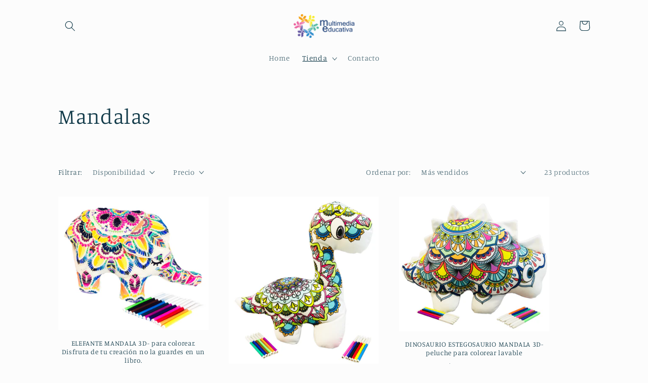

--- FILE ---
content_type: text/html; charset=utf-8
request_url: https://almatmx.com/es/collections/mandalas
body_size: 27238
content:
<!doctype html>
<html class="no-js" lang="es">
  <head>
    <meta charset="utf-8">
    <meta http-equiv="X-UA-Compatible" content="IE=edge">
    <meta name="viewport" content="width=device-width,initial-scale=1">
    <meta name="theme-color" content="">
    <link rel="canonical" href="https://almatmx.com/es/collections/mandalas">
    <link rel="preconnect" href="https://cdn.shopify.com" crossorigin><link rel="icon" type="image/png" href="//almatmx.com/cdn/shop/files/logo_circulo_color_me_chica.png?crop=center&height=32&v=1661272057&width=32"><link rel="preconnect" href="https://fonts.shopifycdn.com" crossorigin><title>
      Mandalas
 &ndash; Editorial Multimedia Educativa</title>

    

    

<meta property="og:site_name" content="Editorial Multimedia Educativa">
<meta property="og:url" content="https://almatmx.com/es/collections/mandalas">
<meta property="og:title" content="Mandalas">
<meta property="og:type" content="website">
<meta property="og:description" content="Editorial Multimedia Educativa"><meta property="og:image" content="http://almatmx.com/cdn/shop/files/color_me_editorial_multimedia_vertical.png?height=628&pad_color=fff&v=1661271890&width=1200">
  <meta property="og:image:secure_url" content="https://almatmx.com/cdn/shop/files/color_me_editorial_multimedia_vertical.png?height=628&pad_color=fff&v=1661271890&width=1200">
  <meta property="og:image:width" content="1200">
  <meta property="og:image:height" content="628"><meta name="twitter:card" content="summary_large_image">
<meta name="twitter:title" content="Mandalas">
<meta name="twitter:description" content="Editorial Multimedia Educativa">


    <script src="//almatmx.com/cdn/shop/t/3/assets/global.js?v=24850326154503943211661195533" defer="defer"></script>
    <script>window.performance && window.performance.mark && window.performance.mark('shopify.content_for_header.start');</script><meta id="shopify-digital-wallet" name="shopify-digital-wallet" content="/59484078217/digital_wallets/dialog">
<meta name="shopify-checkout-api-token" content="d2545766b41b440eca201f1c7e0ed78f">
<meta id="in-context-paypal-metadata" data-shop-id="59484078217" data-venmo-supported="false" data-environment="production" data-locale="es_ES" data-paypal-v4="true" data-currency="MXN">
<link rel="alternate" type="application/atom+xml" title="Feed" href="/es/collections/mandalas.atom" />
<link rel="next" href="/es/collections/mandalas?page=2">
<link rel="alternate" hreflang="x-default" href="https://almatmx.com/collections/mandalas">
<link rel="alternate" hreflang="en" href="https://almatmx.com/collections/mandalas">
<link rel="alternate" hreflang="es" href="https://almatmx.com/es/collections/mandalas">
<link rel="alternate" type="application/json+oembed" href="https://almatmx.com/es/collections/mandalas.oembed">
<script async="async" src="/checkouts/internal/preloads.js?locale=es-MX"></script>
<script id="shopify-features" type="application/json">{"accessToken":"d2545766b41b440eca201f1c7e0ed78f","betas":["rich-media-storefront-analytics"],"domain":"almatmx.com","predictiveSearch":true,"shopId":59484078217,"locale":"es"}</script>
<script>var Shopify = Shopify || {};
Shopify.shop = "contacto-f355.myshopify.com";
Shopify.locale = "es";
Shopify.currency = {"active":"MXN","rate":"1.0"};
Shopify.country = "MX";
Shopify.theme = {"name":"Studio","id":126524981385,"schema_name":"Studio","schema_version":"3.0.1","theme_store_id":1431,"role":"main"};
Shopify.theme.handle = "null";
Shopify.theme.style = {"id":null,"handle":null};
Shopify.cdnHost = "almatmx.com/cdn";
Shopify.routes = Shopify.routes || {};
Shopify.routes.root = "/es/";</script>
<script type="module">!function(o){(o.Shopify=o.Shopify||{}).modules=!0}(window);</script>
<script>!function(o){function n(){var o=[];function n(){o.push(Array.prototype.slice.apply(arguments))}return n.q=o,n}var t=o.Shopify=o.Shopify||{};t.loadFeatures=n(),t.autoloadFeatures=n()}(window);</script>
<script id="shop-js-analytics" type="application/json">{"pageType":"collection"}</script>
<script defer="defer" async type="module" src="//almatmx.com/cdn/shopifycloud/shop-js/modules/v2/client.init-shop-cart-sync_2Gr3Q33f.es.esm.js"></script>
<script defer="defer" async type="module" src="//almatmx.com/cdn/shopifycloud/shop-js/modules/v2/chunk.common_noJfOIa7.esm.js"></script>
<script defer="defer" async type="module" src="//almatmx.com/cdn/shopifycloud/shop-js/modules/v2/chunk.modal_Deo2FJQo.esm.js"></script>
<script type="module">
  await import("//almatmx.com/cdn/shopifycloud/shop-js/modules/v2/client.init-shop-cart-sync_2Gr3Q33f.es.esm.js");
await import("//almatmx.com/cdn/shopifycloud/shop-js/modules/v2/chunk.common_noJfOIa7.esm.js");
await import("//almatmx.com/cdn/shopifycloud/shop-js/modules/v2/chunk.modal_Deo2FJQo.esm.js");

  window.Shopify.SignInWithShop?.initShopCartSync?.({"fedCMEnabled":true,"windoidEnabled":true});

</script>
<script>(function() {
  var isLoaded = false;
  function asyncLoad() {
    if (isLoaded) return;
    isLoaded = true;
    var urls = ["https:\/\/tools.luckyorange.com\/core\/lo.js?site-id=9355371f\u0026shop=contacto-f355.myshopify.com","\/\/shopify.privy.com\/widget.js?shop=contacto-f355.myshopify.com","https:\/\/amazonedropshipping.com\/js\/amazon-dropshipper.js?shop=contacto-f355.myshopify.com"];
    for (var i = 0; i < urls.length; i++) {
      var s = document.createElement('script');
      s.type = 'text/javascript';
      s.async = true;
      s.src = urls[i];
      var x = document.getElementsByTagName('script')[0];
      x.parentNode.insertBefore(s, x);
    }
  };
  if(window.attachEvent) {
    window.attachEvent('onload', asyncLoad);
  } else {
    window.addEventListener('load', asyncLoad, false);
  }
})();</script>
<script id="__st">var __st={"a":59484078217,"offset":-21600,"reqid":"9734669d-3cc5-4bc4-84d9-154ce74e8ff8-1769116045","pageurl":"almatmx.com\/es\/collections\/mandalas","u":"8b2323e58bac","p":"collection","rtyp":"collection","rid":274069323913};</script>
<script>window.ShopifyPaypalV4VisibilityTracking = true;</script>
<script id="captcha-bootstrap">!function(){'use strict';const t='contact',e='account',n='new_comment',o=[[t,t],['blogs',n],['comments',n],[t,'customer']],c=[[e,'customer_login'],[e,'guest_login'],[e,'recover_customer_password'],[e,'create_customer']],r=t=>t.map((([t,e])=>`form[action*='/${t}']:not([data-nocaptcha='true']) input[name='form_type'][value='${e}']`)).join(','),a=t=>()=>t?[...document.querySelectorAll(t)].map((t=>t.form)):[];function s(){const t=[...o],e=r(t);return a(e)}const i='password',u='form_key',d=['recaptcha-v3-token','g-recaptcha-response','h-captcha-response',i],f=()=>{try{return window.sessionStorage}catch{return}},m='__shopify_v',_=t=>t.elements[u];function p(t,e,n=!1){try{const o=window.sessionStorage,c=JSON.parse(o.getItem(e)),{data:r}=function(t){const{data:e,action:n}=t;return t[m]||n?{data:e,action:n}:{data:t,action:n}}(c);for(const[e,n]of Object.entries(r))t.elements[e]&&(t.elements[e].value=n);n&&o.removeItem(e)}catch(o){console.error('form repopulation failed',{error:o})}}const l='form_type',E='cptcha';function T(t){t.dataset[E]=!0}const w=window,h=w.document,L='Shopify',v='ce_forms',y='captcha';let A=!1;((t,e)=>{const n=(g='f06e6c50-85a8-45c8-87d0-21a2b65856fe',I='https://cdn.shopify.com/shopifycloud/storefront-forms-hcaptcha/ce_storefront_forms_captcha_hcaptcha.v1.5.2.iife.js',D={infoText:'Protegido por hCaptcha',privacyText:'Privacidad',termsText:'Términos'},(t,e,n)=>{const o=w[L][v],c=o.bindForm;if(c)return c(t,g,e,D).then(n);var r;o.q.push([[t,g,e,D],n]),r=I,A||(h.body.append(Object.assign(h.createElement('script'),{id:'captcha-provider',async:!0,src:r})),A=!0)});var g,I,D;w[L]=w[L]||{},w[L][v]=w[L][v]||{},w[L][v].q=[],w[L][y]=w[L][y]||{},w[L][y].protect=function(t,e){n(t,void 0,e),T(t)},Object.freeze(w[L][y]),function(t,e,n,w,h,L){const[v,y,A,g]=function(t,e,n){const i=e?o:[],u=t?c:[],d=[...i,...u],f=r(d),m=r(i),_=r(d.filter((([t,e])=>n.includes(e))));return[a(f),a(m),a(_),s()]}(w,h,L),I=t=>{const e=t.target;return e instanceof HTMLFormElement?e:e&&e.form},D=t=>v().includes(t);t.addEventListener('submit',(t=>{const e=I(t);if(!e)return;const n=D(e)&&!e.dataset.hcaptchaBound&&!e.dataset.recaptchaBound,o=_(e),c=g().includes(e)&&(!o||!o.value);(n||c)&&t.preventDefault(),c&&!n&&(function(t){try{if(!f())return;!function(t){const e=f();if(!e)return;const n=_(t);if(!n)return;const o=n.value;o&&e.removeItem(o)}(t);const e=Array.from(Array(32),(()=>Math.random().toString(36)[2])).join('');!function(t,e){_(t)||t.append(Object.assign(document.createElement('input'),{type:'hidden',name:u})),t.elements[u].value=e}(t,e),function(t,e){const n=f();if(!n)return;const o=[...t.querySelectorAll(`input[type='${i}']`)].map((({name:t})=>t)),c=[...d,...o],r={};for(const[a,s]of new FormData(t).entries())c.includes(a)||(r[a]=s);n.setItem(e,JSON.stringify({[m]:1,action:t.action,data:r}))}(t,e)}catch(e){console.error('failed to persist form',e)}}(e),e.submit())}));const S=(t,e)=>{t&&!t.dataset[E]&&(n(t,e.some((e=>e===t))),T(t))};for(const o of['focusin','change'])t.addEventListener(o,(t=>{const e=I(t);D(e)&&S(e,y())}));const B=e.get('form_key'),M=e.get(l),P=B&&M;t.addEventListener('DOMContentLoaded',(()=>{const t=y();if(P)for(const e of t)e.elements[l].value===M&&p(e,B);[...new Set([...A(),...v().filter((t=>'true'===t.dataset.shopifyCaptcha))])].forEach((e=>S(e,t)))}))}(h,new URLSearchParams(w.location.search),n,t,e,['guest_login'])})(!0,!0)}();</script>
<script integrity="sha256-4kQ18oKyAcykRKYeNunJcIwy7WH5gtpwJnB7kiuLZ1E=" data-source-attribution="shopify.loadfeatures" defer="defer" src="//almatmx.com/cdn/shopifycloud/storefront/assets/storefront/load_feature-a0a9edcb.js" crossorigin="anonymous"></script>
<script data-source-attribution="shopify.dynamic_checkout.dynamic.init">var Shopify=Shopify||{};Shopify.PaymentButton=Shopify.PaymentButton||{isStorefrontPortableWallets:!0,init:function(){window.Shopify.PaymentButton.init=function(){};var t=document.createElement("script");t.src="https://almatmx.com/cdn/shopifycloud/portable-wallets/latest/portable-wallets.es.js",t.type="module",document.head.appendChild(t)}};
</script>
<script data-source-attribution="shopify.dynamic_checkout.buyer_consent">
  function portableWalletsHideBuyerConsent(e){var t=document.getElementById("shopify-buyer-consent"),n=document.getElementById("shopify-subscription-policy-button");t&&n&&(t.classList.add("hidden"),t.setAttribute("aria-hidden","true"),n.removeEventListener("click",e))}function portableWalletsShowBuyerConsent(e){var t=document.getElementById("shopify-buyer-consent"),n=document.getElementById("shopify-subscription-policy-button");t&&n&&(t.classList.remove("hidden"),t.removeAttribute("aria-hidden"),n.addEventListener("click",e))}window.Shopify?.PaymentButton&&(window.Shopify.PaymentButton.hideBuyerConsent=portableWalletsHideBuyerConsent,window.Shopify.PaymentButton.showBuyerConsent=portableWalletsShowBuyerConsent);
</script>
<script data-source-attribution="shopify.dynamic_checkout.cart.bootstrap">document.addEventListener("DOMContentLoaded",(function(){function t(){return document.querySelector("shopify-accelerated-checkout-cart, shopify-accelerated-checkout")}if(t())Shopify.PaymentButton.init();else{new MutationObserver((function(e,n){t()&&(Shopify.PaymentButton.init(),n.disconnect())})).observe(document.body,{childList:!0,subtree:!0})}}));
</script>
<link id="shopify-accelerated-checkout-styles" rel="stylesheet" media="screen" href="https://almatmx.com/cdn/shopifycloud/portable-wallets/latest/accelerated-checkout-backwards-compat.css" crossorigin="anonymous">
<style id="shopify-accelerated-checkout-cart">
        #shopify-buyer-consent {
  margin-top: 1em;
  display: inline-block;
  width: 100%;
}

#shopify-buyer-consent.hidden {
  display: none;
}

#shopify-subscription-policy-button {
  background: none;
  border: none;
  padding: 0;
  text-decoration: underline;
  font-size: inherit;
  cursor: pointer;
}

#shopify-subscription-policy-button::before {
  box-shadow: none;
}

      </style>
<script id="sections-script" data-sections="header,footer" defer="defer" src="//almatmx.com/cdn/shop/t/3/compiled_assets/scripts.js?v=80"></script>
<script>window.performance && window.performance.mark && window.performance.mark('shopify.content_for_header.end');</script>


    <style data-shopify>
      @font-face {
  font-family: Manuale;
  font-weight: 300;
  font-style: normal;
  font-display: swap;
  src: url("//almatmx.com/cdn/fonts/manuale/manuale_n3.0baac6564b6ed416af2c179e69ad2689bd829f1a.woff2") format("woff2"),
       url("//almatmx.com/cdn/fonts/manuale/manuale_n3.3b80020a9032b8fdf9b79d72323aacd37cfccc1f.woff") format("woff");
}

      @font-face {
  font-family: Manuale;
  font-weight: 700;
  font-style: normal;
  font-display: swap;
  src: url("//almatmx.com/cdn/fonts/manuale/manuale_n7.3ba047f22d4f96763fb98130d717aa23f3693e91.woff2") format("woff2"),
       url("//almatmx.com/cdn/fonts/manuale/manuale_n7.d41567120e3bfda7b74704ba4a90a9bcb1d16998.woff") format("woff");
}

      @font-face {
  font-family: Manuale;
  font-weight: 300;
  font-style: italic;
  font-display: swap;
  src: url("//almatmx.com/cdn/fonts/manuale/manuale_i3.8cbe945d7f8e216c7231bccf91cc310dd97f8ab7.woff2") format("woff2"),
       url("//almatmx.com/cdn/fonts/manuale/manuale_i3.b7e6796aef798c07921d6148fdfe101e7b005e4c.woff") format("woff");
}

      @font-face {
  font-family: Manuale;
  font-weight: 700;
  font-style: italic;
  font-display: swap;
  src: url("//almatmx.com/cdn/fonts/manuale/manuale_i7.3e507417c47b4832577c8acf727857a21bf11116.woff2") format("woff2"),
       url("//almatmx.com/cdn/fonts/manuale/manuale_i7.eb96031fac61588a1dde990db53eb087563603d7.woff") format("woff");
}

      @font-face {
  font-family: Manuale;
  font-weight: 300;
  font-style: normal;
  font-display: swap;
  src: url("//almatmx.com/cdn/fonts/manuale/manuale_n3.0baac6564b6ed416af2c179e69ad2689bd829f1a.woff2") format("woff2"),
       url("//almatmx.com/cdn/fonts/manuale/manuale_n3.3b80020a9032b8fdf9b79d72323aacd37cfccc1f.woff") format("woff");
}


      :root {
        --font-body-family: Manuale, serif;
        --font-body-style: normal;
        --font-body-weight: 300;
        --font-body-weight-bold: 600;

        --font-heading-family: Manuale, serif;
        --font-heading-style: normal;
        --font-heading-weight: 300;

        --font-body-scale: 1.05;
        --font-heading-scale: 1.0;

        --color-base-text: 16, 57, 72;
        --color-shadow: 16, 57, 72;
        --color-base-background-1: 252, 252, 252;
        --color-base-background-2: 235, 236, 237;
        --color-base-solid-button-labels: 252, 252, 252;
        --color-base-outline-button-labels: 5, 44, 70;
        --color-base-accent-1: 16, 57, 72;
        --color-base-accent-2: 16, 57, 72;
        --payment-terms-background-color: #fcfcfc;

        --gradient-base-background-1: #fcfcfc;
        --gradient-base-background-2: #ebeced;
        --gradient-base-accent-1: #103948;
        --gradient-base-accent-2: #103948;

        --media-padding: px;
        --media-border-opacity: 0.05;
        --media-border-width: 0px;
        --media-radius: 0px;
        --media-shadow-opacity: 0.0;
        --media-shadow-horizontal-offset: 0px;
        --media-shadow-vertical-offset: 0px;
        --media-shadow-blur-radius: 0px;
        --media-shadow-visible: 0;

        --page-width: 110rem;
        --page-width-margin: 0rem;

        --card-image-padding: 0.0rem;
        --card-corner-radius: 0.0rem;
        --card-text-alignment: center;
        --card-border-width: 0.0rem;
        --card-border-opacity: 0.0;
        --card-shadow-opacity: 0.1;
        --card-shadow-visible: 1;
        --card-shadow-horizontal-offset: 0.0rem;
        --card-shadow-vertical-offset: 0.0rem;
        --card-shadow-blur-radius: 0.0rem;

        --badge-corner-radius: 4.0rem;

        --popup-border-width: 0px;
        --popup-border-opacity: 0.1;
        --popup-corner-radius: 0px;
        --popup-shadow-opacity: 0.1;
        --popup-shadow-horizontal-offset: 6px;
        --popup-shadow-vertical-offset: 6px;
        --popup-shadow-blur-radius: 25px;

        --drawer-border-width: 1px;
        --drawer-border-opacity: 0.1;
        --drawer-shadow-opacity: 0.0;
        --drawer-shadow-horizontal-offset: 0px;
        --drawer-shadow-vertical-offset: 0px;
        --drawer-shadow-blur-radius: 0px;

        --spacing-sections-desktop: 0px;
        --spacing-sections-mobile: 0px;

        --grid-desktop-vertical-spacing: 40px;
        --grid-desktop-horizontal-spacing: 40px;
        --grid-mobile-vertical-spacing: 20px;
        --grid-mobile-horizontal-spacing: 20px;

        --text-boxes-border-opacity: 0.0;
        --text-boxes-border-width: 0px;
        --text-boxes-radius: 0px;
        --text-boxes-shadow-opacity: 0.0;
        --text-boxes-shadow-visible: 0;
        --text-boxes-shadow-horizontal-offset: 0px;
        --text-boxes-shadow-vertical-offset: 0px;
        --text-boxes-shadow-blur-radius: 0px;

        --buttons-radius: 40px;
        --buttons-radius-outset: 41px;
        --buttons-border-width: 1px;
        --buttons-border-opacity: 1.0;
        --buttons-shadow-opacity: 0.1;
        --buttons-shadow-visible: 1;
        --buttons-shadow-horizontal-offset: 2px;
        --buttons-shadow-vertical-offset: 2px;
        --buttons-shadow-blur-radius: 5px;
        --buttons-border-offset: 0.3px;

        --inputs-radius: 2px;
        --inputs-border-width: 1px;
        --inputs-border-opacity: 0.15;
        --inputs-shadow-opacity: 0.05;
        --inputs-shadow-horizontal-offset: 2px;
        --inputs-margin-offset: 2px;
        --inputs-shadow-vertical-offset: 2px;
        --inputs-shadow-blur-radius: 5px;
        --inputs-radius-outset: 3px;

        --variant-pills-radius: 40px;
        --variant-pills-border-width: 1px;
        --variant-pills-border-opacity: 0.55;
        --variant-pills-shadow-opacity: 0.0;
        --variant-pills-shadow-horizontal-offset: 0px;
        --variant-pills-shadow-vertical-offset: 0px;
        --variant-pills-shadow-blur-radius: 0px;
      }

      *,
      *::before,
      *::after {
        box-sizing: inherit;
      }

      html {
        box-sizing: border-box;
        font-size: calc(var(--font-body-scale) * 62.5%);
        height: 100%;
      }

      body {
        display: grid;
        grid-template-rows: auto auto 1fr auto;
        grid-template-columns: 100%;
        min-height: 100%;
        margin: 0;
        font-size: 1.5rem;
        letter-spacing: 0.06rem;
        line-height: calc(1 + 0.8 / var(--font-body-scale));
        font-family: var(--font-body-family);
        font-style: var(--font-body-style);
        font-weight: var(--font-body-weight);
      }

      @media screen and (min-width: 750px) {
        body {
          font-size: 1.6rem;
        }
      }
    </style>

    <link href="//almatmx.com/cdn/shop/t/3/assets/base.css?v=19666067365360246481661195534" rel="stylesheet" type="text/css" media="all" />
<link rel="preload" as="font" href="//almatmx.com/cdn/fonts/manuale/manuale_n3.0baac6564b6ed416af2c179e69ad2689bd829f1a.woff2" type="font/woff2" crossorigin><link rel="preload" as="font" href="//almatmx.com/cdn/fonts/manuale/manuale_n3.0baac6564b6ed416af2c179e69ad2689bd829f1a.woff2" type="font/woff2" crossorigin><link rel="stylesheet" href="//almatmx.com/cdn/shop/t/3/assets/component-predictive-search.css?v=165644661289088488651661195532" media="print" onload="this.media='all'"><script>document.documentElement.className = document.documentElement.className.replace('no-js', 'js');
    if (Shopify.designMode) {
      document.documentElement.classList.add('shopify-design-mode');
    }
    </script>
  <script src="https://cdn.shopify.com/extensions/019b97b0-6350-7631-8123-95494b086580/socialwidget-instafeed-78/assets/social-widget.min.js" type="text/javascript" defer="defer"></script>
<link href="https://monorail-edge.shopifysvc.com" rel="dns-prefetch">
<script>(function(){if ("sendBeacon" in navigator && "performance" in window) {try {var session_token_from_headers = performance.getEntriesByType('navigation')[0].serverTiming.find(x => x.name == '_s').description;} catch {var session_token_from_headers = undefined;}var session_cookie_matches = document.cookie.match(/_shopify_s=([^;]*)/);var session_token_from_cookie = session_cookie_matches && session_cookie_matches.length === 2 ? session_cookie_matches[1] : "";var session_token = session_token_from_headers || session_token_from_cookie || "";function handle_abandonment_event(e) {var entries = performance.getEntries().filter(function(entry) {return /monorail-edge.shopifysvc.com/.test(entry.name);});if (!window.abandonment_tracked && entries.length === 0) {window.abandonment_tracked = true;var currentMs = Date.now();var navigation_start = performance.timing.navigationStart;var payload = {shop_id: 59484078217,url: window.location.href,navigation_start,duration: currentMs - navigation_start,session_token,page_type: "collection"};window.navigator.sendBeacon("https://monorail-edge.shopifysvc.com/v1/produce", JSON.stringify({schema_id: "online_store_buyer_site_abandonment/1.1",payload: payload,metadata: {event_created_at_ms: currentMs,event_sent_at_ms: currentMs}}));}}window.addEventListener('pagehide', handle_abandonment_event);}}());</script>
<script id="web-pixels-manager-setup">(function e(e,d,r,n,o){if(void 0===o&&(o={}),!Boolean(null===(a=null===(i=window.Shopify)||void 0===i?void 0:i.analytics)||void 0===a?void 0:a.replayQueue)){var i,a;window.Shopify=window.Shopify||{};var t=window.Shopify;t.analytics=t.analytics||{};var s=t.analytics;s.replayQueue=[],s.publish=function(e,d,r){return s.replayQueue.push([e,d,r]),!0};try{self.performance.mark("wpm:start")}catch(e){}var l=function(){var e={modern:/Edge?\/(1{2}[4-9]|1[2-9]\d|[2-9]\d{2}|\d{4,})\.\d+(\.\d+|)|Firefox\/(1{2}[4-9]|1[2-9]\d|[2-9]\d{2}|\d{4,})\.\d+(\.\d+|)|Chrom(ium|e)\/(9{2}|\d{3,})\.\d+(\.\d+|)|(Maci|X1{2}).+ Version\/(15\.\d+|(1[6-9]|[2-9]\d|\d{3,})\.\d+)([,.]\d+|)( \(\w+\)|)( Mobile\/\w+|) Safari\/|Chrome.+OPR\/(9{2}|\d{3,})\.\d+\.\d+|(CPU[ +]OS|iPhone[ +]OS|CPU[ +]iPhone|CPU IPhone OS|CPU iPad OS)[ +]+(15[._]\d+|(1[6-9]|[2-9]\d|\d{3,})[._]\d+)([._]\d+|)|Android:?[ /-](13[3-9]|1[4-9]\d|[2-9]\d{2}|\d{4,})(\.\d+|)(\.\d+|)|Android.+Firefox\/(13[5-9]|1[4-9]\d|[2-9]\d{2}|\d{4,})\.\d+(\.\d+|)|Android.+Chrom(ium|e)\/(13[3-9]|1[4-9]\d|[2-9]\d{2}|\d{4,})\.\d+(\.\d+|)|SamsungBrowser\/([2-9]\d|\d{3,})\.\d+/,legacy:/Edge?\/(1[6-9]|[2-9]\d|\d{3,})\.\d+(\.\d+|)|Firefox\/(5[4-9]|[6-9]\d|\d{3,})\.\d+(\.\d+|)|Chrom(ium|e)\/(5[1-9]|[6-9]\d|\d{3,})\.\d+(\.\d+|)([\d.]+$|.*Safari\/(?![\d.]+ Edge\/[\d.]+$))|(Maci|X1{2}).+ Version\/(10\.\d+|(1[1-9]|[2-9]\d|\d{3,})\.\d+)([,.]\d+|)( \(\w+\)|)( Mobile\/\w+|) Safari\/|Chrome.+OPR\/(3[89]|[4-9]\d|\d{3,})\.\d+\.\d+|(CPU[ +]OS|iPhone[ +]OS|CPU[ +]iPhone|CPU IPhone OS|CPU iPad OS)[ +]+(10[._]\d+|(1[1-9]|[2-9]\d|\d{3,})[._]\d+)([._]\d+|)|Android:?[ /-](13[3-9]|1[4-9]\d|[2-9]\d{2}|\d{4,})(\.\d+|)(\.\d+|)|Mobile Safari.+OPR\/([89]\d|\d{3,})\.\d+\.\d+|Android.+Firefox\/(13[5-9]|1[4-9]\d|[2-9]\d{2}|\d{4,})\.\d+(\.\d+|)|Android.+Chrom(ium|e)\/(13[3-9]|1[4-9]\d|[2-9]\d{2}|\d{4,})\.\d+(\.\d+|)|Android.+(UC? ?Browser|UCWEB|U3)[ /]?(15\.([5-9]|\d{2,})|(1[6-9]|[2-9]\d|\d{3,})\.\d+)\.\d+|SamsungBrowser\/(5\.\d+|([6-9]|\d{2,})\.\d+)|Android.+MQ{2}Browser\/(14(\.(9|\d{2,})|)|(1[5-9]|[2-9]\d|\d{3,})(\.\d+|))(\.\d+|)|K[Aa][Ii]OS\/(3\.\d+|([4-9]|\d{2,})\.\d+)(\.\d+|)/},d=e.modern,r=e.legacy,n=navigator.userAgent;return n.match(d)?"modern":n.match(r)?"legacy":"unknown"}(),u="modern"===l?"modern":"legacy",c=(null!=n?n:{modern:"",legacy:""})[u],f=function(e){return[e.baseUrl,"/wpm","/b",e.hashVersion,"modern"===e.buildTarget?"m":"l",".js"].join("")}({baseUrl:d,hashVersion:r,buildTarget:u}),m=function(e){var d=e.version,r=e.bundleTarget,n=e.surface,o=e.pageUrl,i=e.monorailEndpoint;return{emit:function(e){var a=e.status,t=e.errorMsg,s=(new Date).getTime(),l=JSON.stringify({metadata:{event_sent_at_ms:s},events:[{schema_id:"web_pixels_manager_load/3.1",payload:{version:d,bundle_target:r,page_url:o,status:a,surface:n,error_msg:t},metadata:{event_created_at_ms:s}}]});if(!i)return console&&console.warn&&console.warn("[Web Pixels Manager] No Monorail endpoint provided, skipping logging."),!1;try{return self.navigator.sendBeacon.bind(self.navigator)(i,l)}catch(e){}var u=new XMLHttpRequest;try{return u.open("POST",i,!0),u.setRequestHeader("Content-Type","text/plain"),u.send(l),!0}catch(e){return console&&console.warn&&console.warn("[Web Pixels Manager] Got an unhandled error while logging to Monorail."),!1}}}}({version:r,bundleTarget:l,surface:e.surface,pageUrl:self.location.href,monorailEndpoint:e.monorailEndpoint});try{o.browserTarget=l,function(e){var d=e.src,r=e.async,n=void 0===r||r,o=e.onload,i=e.onerror,a=e.sri,t=e.scriptDataAttributes,s=void 0===t?{}:t,l=document.createElement("script"),u=document.querySelector("head"),c=document.querySelector("body");if(l.async=n,l.src=d,a&&(l.integrity=a,l.crossOrigin="anonymous"),s)for(var f in s)if(Object.prototype.hasOwnProperty.call(s,f))try{l.dataset[f]=s[f]}catch(e){}if(o&&l.addEventListener("load",o),i&&l.addEventListener("error",i),u)u.appendChild(l);else{if(!c)throw new Error("Did not find a head or body element to append the script");c.appendChild(l)}}({src:f,async:!0,onload:function(){if(!function(){var e,d;return Boolean(null===(d=null===(e=window.Shopify)||void 0===e?void 0:e.analytics)||void 0===d?void 0:d.initialized)}()){var d=window.webPixelsManager.init(e)||void 0;if(d){var r=window.Shopify.analytics;r.replayQueue.forEach((function(e){var r=e[0],n=e[1],o=e[2];d.publishCustomEvent(r,n,o)})),r.replayQueue=[],r.publish=d.publishCustomEvent,r.visitor=d.visitor,r.initialized=!0}}},onerror:function(){return m.emit({status:"failed",errorMsg:"".concat(f," has failed to load")})},sri:function(e){var d=/^sha384-[A-Za-z0-9+/=]+$/;return"string"==typeof e&&d.test(e)}(c)?c:"",scriptDataAttributes:o}),m.emit({status:"loading"})}catch(e){m.emit({status:"failed",errorMsg:(null==e?void 0:e.message)||"Unknown error"})}}})({shopId: 59484078217,storefrontBaseUrl: "https://almatmx.com",extensionsBaseUrl: "https://extensions.shopifycdn.com/cdn/shopifycloud/web-pixels-manager",monorailEndpoint: "https://monorail-edge.shopifysvc.com/unstable/produce_batch",surface: "storefront-renderer",enabledBetaFlags: ["2dca8a86"],webPixelsConfigList: [{"id":"183763081","configuration":"{\"pixel_id\":\"2066669590170529\",\"pixel_type\":\"facebook_pixel\",\"metaapp_system_user_token\":\"-\"}","eventPayloadVersion":"v1","runtimeContext":"OPEN","scriptVersion":"ca16bc87fe92b6042fbaa3acc2fbdaa6","type":"APP","apiClientId":2329312,"privacyPurposes":["ANALYTICS","MARKETING","SALE_OF_DATA"],"dataSharingAdjustments":{"protectedCustomerApprovalScopes":["read_customer_address","read_customer_email","read_customer_name","read_customer_personal_data","read_customer_phone"]}},{"id":"shopify-app-pixel","configuration":"{}","eventPayloadVersion":"v1","runtimeContext":"STRICT","scriptVersion":"0450","apiClientId":"shopify-pixel","type":"APP","privacyPurposes":["ANALYTICS","MARKETING"]},{"id":"shopify-custom-pixel","eventPayloadVersion":"v1","runtimeContext":"LAX","scriptVersion":"0450","apiClientId":"shopify-pixel","type":"CUSTOM","privacyPurposes":["ANALYTICS","MARKETING"]}],isMerchantRequest: false,initData: {"shop":{"name":"Editorial Multimedia Educativa","paymentSettings":{"currencyCode":"MXN"},"myshopifyDomain":"contacto-f355.myshopify.com","countryCode":"MX","storefrontUrl":"https:\/\/almatmx.com\/es"},"customer":null,"cart":null,"checkout":null,"productVariants":[],"purchasingCompany":null},},"https://almatmx.com/cdn","fcfee988w5aeb613cpc8e4bc33m6693e112",{"modern":"","legacy":""},{"shopId":"59484078217","storefrontBaseUrl":"https:\/\/almatmx.com","extensionBaseUrl":"https:\/\/extensions.shopifycdn.com\/cdn\/shopifycloud\/web-pixels-manager","surface":"storefront-renderer","enabledBetaFlags":"[\"2dca8a86\"]","isMerchantRequest":"false","hashVersion":"fcfee988w5aeb613cpc8e4bc33m6693e112","publish":"custom","events":"[[\"page_viewed\",{}],[\"collection_viewed\",{\"collection\":{\"id\":\"274069323913\",\"title\":\"Mandalas\",\"productVariants\":[{\"price\":{\"amount\":499.0,\"currencyCode\":\"MXN\"},\"product\":{\"title\":\"ELEFANTE MANDALA 3D- para colorear. Disfruta de tu creación no la guardes en un libro.\",\"vendor\":\"Editorial Multimedia Educativa\",\"id\":\"6984939503753\",\"untranslatedTitle\":\"ELEFANTE MANDALA 3D- para colorear. Disfruta de tu creación no la guardes en un libro.\",\"url\":\"\/es\/products\/elefante-mandala-3d-para-colorear-disfruta-de-tu-creacion-no-la-guardes-en-un-libro\",\"type\":\"Mandala\"},\"id\":\"40651184111753\",\"image\":{\"src\":\"\/\/almatmx.com\/cdn\/shop\/products\/foto4mandala2.jpg?v=1660687640\"},\"sku\":\"5P-T1VE-MRDO\",\"title\":\"Default Title\",\"untranslatedTitle\":\"Default Title\"},{\"price\":{\"amount\":499.0,\"currencyCode\":\"MXN\"},\"product\":{\"title\":\"DINOSAURIO CUELLO LARGO MANDALA 3D- peluche para colorear lavable\",\"vendor\":\"Editorial Multimedia Educativa\",\"id\":\"6984837267593\",\"untranslatedTitle\":\"DINOSAURIO CUELLO LARGO MANDALA 3D- peluche para colorear lavable\",\"url\":\"\/es\/products\/dinosaurio-cuello-largo-mandala-3d-peluche-para-colorear-lavable\",\"type\":\"Dinosaurio\"},\"id\":\"40650722803849\",\"image\":{\"src\":\"\/\/almatmx.com\/cdn\/shop\/products\/DINO-005-CUELLOLARGO-COL2-F3A-XL.jpg?v=1660678620\"},\"sku\":\"DINOS-005- CUELLO LARGO-XL\",\"title\":\"Default Title\",\"untranslatedTitle\":\"Default Title\"},{\"price\":{\"amount\":499.0,\"currencyCode\":\"MXN\"},\"product\":{\"title\":\"DINOSAURIO ESTEGOSAURIO MANDALA 3D- peluche para colorear lavable\",\"vendor\":\"Editorial Multimedia Educativa\",\"id\":\"6984836251785\",\"untranslatedTitle\":\"DINOSAURIO ESTEGOSAURIO MANDALA 3D- peluche para colorear lavable\",\"url\":\"\/es\/products\/dinosaurio-estegosaurio-mandala-3d-peluche-para-colorear-lavable\",\"type\":\"Dinosaurio\"},\"id\":\"40650720936073\",\"image\":{\"src\":\"\/\/almatmx.com\/cdn\/shop\/products\/DINO-004-ESTEGOSAURIO-COL2-XL.jpg?v=1660678493\"},\"sku\":\"DINOS-004- ESTEGOSAURIO-XL\",\"title\":\"Default Title\",\"untranslatedTitle\":\"Default Title\"},{\"price\":{\"amount\":499.0,\"currencyCode\":\"MXN\"},\"product\":{\"title\":\"DINOSAURIO TRICERATOPS MANDALA 3D- peluche para colorear lavable\",\"vendor\":\"Editorial Multimedia Educativa\",\"id\":\"6984834121865\",\"untranslatedTitle\":\"DINOSAURIO TRICERATOPS MANDALA 3D- peluche para colorear lavable\",\"url\":\"\/es\/products\/dinosaurio-triceratops-mandala-3d-peluche-para-colorear-lavable\",\"type\":\"Dinosaurio\"},\"id\":\"40650717102217\",\"image\":{\"src\":\"\/\/almatmx.com\/cdn\/shop\/products\/DINO-003-TRICERATOPS-COL2-XL.jpg?v=1660678292\"},\"sku\":\"DINOS-003- TRICERATOPS-XL\",\"title\":\"Default Title\",\"untranslatedTitle\":\"Default Title\"},{\"price\":{\"amount\":499.0,\"currencyCode\":\"MXN\"},\"product\":{\"title\":\"Perro Alebrije - Mandala 3D para colorear. Disfruta de tu creación, no la guardes en un libro.\",\"vendor\":\"Editorial Multimedia Educativa\",\"id\":\"6984953921673\",\"untranslatedTitle\":\"Perro Alebrije - Mandala 3D para colorear. Disfruta de tu creación, no la guardes en un libro.\",\"url\":\"\/es\/products\/perro-alebrije-mandala-3d-para-colorear-disfruta-de-tu-creacion-no-la-guardes-en-un-libro\",\"type\":\"Mandala\"},\"id\":\"40651255873673\",\"image\":{\"src\":\"\/\/almatmx.com\/cdn\/shop\/products\/fotoperrocol1.jpg?v=1660688683\"},\"sku\":\"8J-02H2-QKE1\",\"title\":\"Default Title\",\"untranslatedTitle\":\"Default Title\"},{\"price\":{\"amount\":499.0,\"currencyCode\":\"MXN\"},\"product\":{\"title\":\"Ballena Unicornio -Mandala 3D para colorear. Disfruta de tu creación, no la guardes en un libro.\",\"vendor\":\"Editorial Multimedia Educativa\",\"id\":\"6984951529609\",\"untranslatedTitle\":\"Ballena Unicornio -Mandala 3D para colorear. Disfruta de tu creación, no la guardes en un libro.\",\"url\":\"\/es\/products\/ballena-unicornio-mandala-3d-para-colorear-disfruta-de-tu-creacion-no-la-guardes-en-un-libro\",\"type\":\"Mandala\"},\"id\":\"40651253579913\",\"image\":{\"src\":\"\/\/almatmx.com\/cdn\/shop\/products\/fotoballenacolor3.jpg?v=1660688457\"},\"sku\":\"BI-0LFP-LTPV\",\"title\":\"Default Title\",\"untranslatedTitle\":\"Default Title\"},{\"price\":{\"amount\":499.0,\"currencyCode\":\"MXN\"},\"product\":{\"title\":\"Ballena Unicornio Maori-Mandala 3D para colorear. Disfruta de tu creación, no la guardes en un libro.\",\"vendor\":\"Editorial Multimedia Educativa\",\"id\":\"6984950775945\",\"untranslatedTitle\":\"Ballena Unicornio Maori-Mandala 3D para colorear. Disfruta de tu creación, no la guardes en un libro.\",\"url\":\"\/es\/products\/ballena-unicornio-maori-mandala-3d-para-colorear-disfruta-de-tu-creacion-no-la-guardes-en-un-libro\",\"type\":\"Mandala\"},\"id\":\"40651249516681\",\"image\":{\"src\":\"\/\/almatmx.com\/cdn\/shop\/products\/foto1ballena2.jpg?v=1660688388\"},\"sku\":\"ZH-A8LO-XEUT\",\"title\":\"Default Title\",\"untranslatedTitle\":\"Default Title\"},{\"price\":{\"amount\":499.0,\"currencyCode\":\"MXN\"},\"product\":{\"title\":\"ELEFANTE MANDALA 3D- para colorear. Disfruta de tu creación no la guardes en un libro.\",\"vendor\":\"Editorial Multimedia Educativa\",\"id\":\"6984944844937\",\"untranslatedTitle\":\"ELEFANTE MANDALA 3D- para colorear. Disfruta de tu creación no la guardes en un libro.\",\"url\":\"\/es\/products\/elefante-mandala-3d-para-colorear-disfruta-de-tu-creacion-no-la-guardes-en-un-libro-1\",\"type\":\"Mandala\"},\"id\":\"40651200168073\",\"image\":{\"src\":\"\/\/almatmx.com\/cdn\/shop\/products\/01elefantelinio.jpg?v=1660687758\"},\"sku\":\"0Y-PZX2-5857\",\"title\":\"Default Title\",\"untranslatedTitle\":\"Default Title\"},{\"price\":{\"amount\":499.0,\"currencyCode\":\"MXN\"},\"product\":{\"title\":\"DINOSAURIO VELOCIRAPTOR MANDALA 3D- peluche para colorear lavable\",\"vendor\":\"Editorial Multimedia Educativa\",\"id\":\"6984835760265\",\"untranslatedTitle\":\"DINOSAURIO VELOCIRAPTOR MANDALA 3D- peluche para colorear lavable\",\"url\":\"\/es\/products\/dinosaurio-velociraptor-mandala-3d-peluche-para-colorear-lavable\",\"type\":\"Dinosaurio\"},\"id\":\"40650720247945\",\"image\":{\"src\":\"\/\/almatmx.com\/cdn\/shop\/products\/DINO-002-VELOC-COL2-XL.jpg?v=1660678399\"},\"sku\":\"DINOS-002- VELOCIRAPTOR-XL2\",\"title\":\"Default Title\",\"untranslatedTitle\":\"Default Title\"},{\"price\":{\"amount\":499.0,\"currencyCode\":\"MXN\"},\"product\":{\"title\":\"DINOSAURIO TREX MANDALA 3D- peluche para colorear lavable\",\"vendor\":\"Editorial Multimedia Educativa\",\"id\":\"6984829436041\",\"untranslatedTitle\":\"DINOSAURIO TREX MANDALA 3D- peluche para colorear lavable\",\"url\":\"\/es\/products\/dinosaurio-trex-mandala-3d-peluche-para-colorear-lavable\",\"type\":\"Dinosaurio\"},\"id\":\"40650699079817\",\"image\":{\"src\":\"\/\/almatmx.com\/cdn\/shop\/products\/DINO-001-TREX-COL2-XL.jpg?v=1660677805\"},\"sku\":\"DINOS-001-TREX-XL\",\"title\":\"Default Title\",\"untranslatedTitle\":\"Default Title\"},{\"price\":{\"amount\":499.0,\"currencyCode\":\"MXN\"},\"product\":{\"title\":\"DINOSAURIO PLESOSAURIO MANDALA 3D- peluche para colorear lavable\",\"vendor\":\"Editorial Multimedia Educativa\",\"id\":\"6983983562889\",\"untranslatedTitle\":\"DINOSAURIO PLESOSAURIO MANDALA 3D- peluche para colorear lavable\",\"url\":\"\/es\/products\/dinosaurio-mandala-3d-peluche-didactico-de-tela-suave-para-colorear-completamente-lavable-y-reutilizable-incluye-set-de-plumones-base-agua\",\"type\":\"Dinosaurios\"},\"id\":\"40645700944009\",\"image\":{\"src\":\"\/\/almatmx.com\/cdn\/shop\/products\/DINO-006-PLESOSAIRIO-COL1-F3-XL.jpg?v=1660676982\"},\"sku\":\"DINOS-006- PLESOSAURIO-XL\",\"title\":\"Default Title\",\"untranslatedTitle\":\"Default Title\"},{\"price\":{\"amount\":499.0,\"currencyCode\":\"MXN\"},\"product\":{\"title\":\"Oso de peluche gris con 3 vestidos para colorear completamente lavables incluye set de plumones\",\"vendor\":\"ALTUS\",\"id\":\"6984798863497\",\"untranslatedTitle\":\"Oso de peluche gris con 3 vestidos para colorear completamente lavables incluye set de plumones\",\"url\":\"\/es\/products\/oso-de-peluche-gris-con-3-vestidos-para-colorear-completamente-lavables-incluye-set-de-plumones\",\"type\":\"Petunias\"},\"id\":\"40650567450761\",\"image\":{\"src\":\"\/\/almatmx.com\/cdn\/shop\/products\/osogrisf1bcopia.jpg?v=1660676137\"},\"sku\":\"7Y-ATL1-BS7T\",\"title\":\"Default Title\",\"untranslatedTitle\":\"Default Title\"},{\"price\":{\"amount\":499.0,\"currencyCode\":\"MXN\"},\"product\":{\"title\":\"Oso de peluche blanco con 3 vestidos para colorear completamente lavables incluye set de plumones\",\"vendor\":\"ALTUS\",\"id\":\"6984796864649\",\"untranslatedTitle\":\"Oso de peluche blanco con 3 vestidos para colorear completamente lavables incluye set de plumones\",\"url\":\"\/es\/products\/copia-de-oso-de-peluche-beige-con-3-vestidos-para-colorear-completamente-lavables-incluye-set-de-plumones\",\"type\":\"Petunias\"},\"id\":\"40650556571785\",\"image\":{\"src\":\"\/\/almatmx.com\/cdn\/shop\/products\/PET-OSO-B-F1.jpg?v=1660676034\"},\"sku\":\"PET-OSO-B\",\"title\":\"Default Title\",\"untranslatedTitle\":\"Default Title\"},{\"price\":{\"amount\":499.0,\"currencyCode\":\"MXN\"},\"product\":{\"title\":\"Oso de peluche beige con 3 vestidos para colorear completamente lavables incluye set de plumones\",\"vendor\":\"ALTUS\",\"id\":\"6984793227401\",\"untranslatedTitle\":\"Oso de peluche beige con 3 vestidos para colorear completamente lavables incluye set de plumones\",\"url\":\"\/es\/products\/oso-de-peluche-beige-con-3-vestidos-para-colorear-completamente-lavables-incluye-set-de-plumones\",\"type\":\"Petunias\"},\"id\":\"40650542481545\",\"image\":{\"src\":\"\/\/almatmx.com\/cdn\/shop\/products\/O-RDF1.jpg?v=1660675923\"},\"sku\":\"PET-OSO-C\",\"title\":\"Default Title\",\"untranslatedTitle\":\"Default Title\"},{\"price\":{\"amount\":499.0,\"currencyCode\":\"MXN\"},\"product\":{\"title\":\"Gato de peluche beige con 3 vestidos para colorear completamente lavables incluye set de plumones\",\"vendor\":\"ALTUS\",\"id\":\"6984790868105\",\"untranslatedTitle\":\"Gato de peluche beige con 3 vestidos para colorear completamente lavables incluye set de plumones\",\"url\":\"\/es\/products\/gato-de-peluche-beige-con-3-vestidos-para-colorear-completamente-lavables-incluye-set-de-plumones\",\"type\":\"Petunias\"},\"id\":\"40650531897481\",\"image\":{\"src\":\"\/\/almatmx.com\/cdn\/shop\/products\/gatocafef2.jpg?v=1660675810\"},\"sku\":\"IJ-SSM3-2XYX\",\"title\":\"Default Title\",\"untranslatedTitle\":\"Default Title\"},{\"price\":{\"amount\":499.0,\"currencyCode\":\"MXN\"},\"product\":{\"title\":\"Gato de peluche blanco con 3 vestidos para colorear completamente lavables incluye set de plumones\",\"vendor\":\"ALTUS\",\"id\":\"6984787034249\",\"untranslatedTitle\":\"Gato de peluche blanco con 3 vestidos para colorear completamente lavables incluye set de plumones\",\"url\":\"\/es\/products\/gato-de-peluche-blanco-con-3-vestidos-para-colorear-completamente-lavables-incluye-set-de-plumones\",\"type\":\"Petunias\"},\"id\":\"40650514399369\",\"image\":{\"src\":\"\/\/almatmx.com\/cdn\/shop\/products\/G-RDF1.jpg?v=1660675663\"},\"sku\":\"PET-GAT-B\",\"title\":\"Default Title\",\"untranslatedTitle\":\"Default Title\"}]}}]]"});</script><script>
  window.ShopifyAnalytics = window.ShopifyAnalytics || {};
  window.ShopifyAnalytics.meta = window.ShopifyAnalytics.meta || {};
  window.ShopifyAnalytics.meta.currency = 'MXN';
  var meta = {"products":[{"id":6984939503753,"gid":"gid:\/\/shopify\/Product\/6984939503753","vendor":"Editorial Multimedia Educativa","type":"Mandala","handle":"elefante-mandala-3d-para-colorear-disfruta-de-tu-creacion-no-la-guardes-en-un-libro","variants":[{"id":40651184111753,"price":49900,"name":"ELEFANTE MANDALA 3D- para colorear. Disfruta de tu creación no la guardes en un libro.","public_title":null,"sku":"5P-T1VE-MRDO"}],"remote":false},{"id":6984837267593,"gid":"gid:\/\/shopify\/Product\/6984837267593","vendor":"Editorial Multimedia Educativa","type":"Dinosaurio","handle":"dinosaurio-cuello-largo-mandala-3d-peluche-para-colorear-lavable","variants":[{"id":40650722803849,"price":49900,"name":"DINOSAURIO CUELLO LARGO MANDALA 3D- peluche para colorear lavable","public_title":null,"sku":"DINOS-005- CUELLO LARGO-XL"}],"remote":false},{"id":6984836251785,"gid":"gid:\/\/shopify\/Product\/6984836251785","vendor":"Editorial Multimedia Educativa","type":"Dinosaurio","handle":"dinosaurio-estegosaurio-mandala-3d-peluche-para-colorear-lavable","variants":[{"id":40650720936073,"price":49900,"name":"DINOSAURIO ESTEGOSAURIO MANDALA 3D- peluche para colorear lavable","public_title":null,"sku":"DINOS-004- ESTEGOSAURIO-XL"}],"remote":false},{"id":6984834121865,"gid":"gid:\/\/shopify\/Product\/6984834121865","vendor":"Editorial Multimedia Educativa","type":"Dinosaurio","handle":"dinosaurio-triceratops-mandala-3d-peluche-para-colorear-lavable","variants":[{"id":40650717102217,"price":49900,"name":"DINOSAURIO TRICERATOPS MANDALA 3D- peluche para colorear lavable","public_title":null,"sku":"DINOS-003- TRICERATOPS-XL"}],"remote":false},{"id":6984953921673,"gid":"gid:\/\/shopify\/Product\/6984953921673","vendor":"Editorial Multimedia Educativa","type":"Mandala","handle":"perro-alebrije-mandala-3d-para-colorear-disfruta-de-tu-creacion-no-la-guardes-en-un-libro","variants":[{"id":40651255873673,"price":49900,"name":"Perro Alebrije - Mandala 3D para colorear. Disfruta de tu creación, no la guardes en un libro.","public_title":null,"sku":"8J-02H2-QKE1"}],"remote":false},{"id":6984951529609,"gid":"gid:\/\/shopify\/Product\/6984951529609","vendor":"Editorial Multimedia Educativa","type":"Mandala","handle":"ballena-unicornio-mandala-3d-para-colorear-disfruta-de-tu-creacion-no-la-guardes-en-un-libro","variants":[{"id":40651253579913,"price":49900,"name":"Ballena Unicornio -Mandala 3D para colorear. Disfruta de tu creación, no la guardes en un libro.","public_title":null,"sku":"BI-0LFP-LTPV"}],"remote":false},{"id":6984950775945,"gid":"gid:\/\/shopify\/Product\/6984950775945","vendor":"Editorial Multimedia Educativa","type":"Mandala","handle":"ballena-unicornio-maori-mandala-3d-para-colorear-disfruta-de-tu-creacion-no-la-guardes-en-un-libro","variants":[{"id":40651249516681,"price":49900,"name":"Ballena Unicornio Maori-Mandala 3D para colorear. Disfruta de tu creación, no la guardes en un libro.","public_title":null,"sku":"ZH-A8LO-XEUT"}],"remote":false},{"id":6984944844937,"gid":"gid:\/\/shopify\/Product\/6984944844937","vendor":"Editorial Multimedia Educativa","type":"Mandala","handle":"elefante-mandala-3d-para-colorear-disfruta-de-tu-creacion-no-la-guardes-en-un-libro-1","variants":[{"id":40651200168073,"price":49900,"name":"ELEFANTE MANDALA 3D- para colorear. Disfruta de tu creación no la guardes en un libro.","public_title":null,"sku":"0Y-PZX2-5857"}],"remote":false},{"id":6984835760265,"gid":"gid:\/\/shopify\/Product\/6984835760265","vendor":"Editorial Multimedia Educativa","type":"Dinosaurio","handle":"dinosaurio-velociraptor-mandala-3d-peluche-para-colorear-lavable","variants":[{"id":40650720247945,"price":49900,"name":"DINOSAURIO VELOCIRAPTOR MANDALA 3D- peluche para colorear lavable","public_title":null,"sku":"DINOS-002- VELOCIRAPTOR-XL2"}],"remote":false},{"id":6984829436041,"gid":"gid:\/\/shopify\/Product\/6984829436041","vendor":"Editorial Multimedia Educativa","type":"Dinosaurio","handle":"dinosaurio-trex-mandala-3d-peluche-para-colorear-lavable","variants":[{"id":40650699079817,"price":49900,"name":"DINOSAURIO TREX MANDALA 3D- peluche para colorear lavable","public_title":null,"sku":"DINOS-001-TREX-XL"}],"remote":false},{"id":6983983562889,"gid":"gid:\/\/shopify\/Product\/6983983562889","vendor":"Editorial Multimedia Educativa","type":"Dinosaurios","handle":"dinosaurio-mandala-3d-peluche-didactico-de-tela-suave-para-colorear-completamente-lavable-y-reutilizable-incluye-set-de-plumones-base-agua","variants":[{"id":40645700944009,"price":49900,"name":"DINOSAURIO PLESOSAURIO MANDALA 3D- peluche para colorear lavable","public_title":null,"sku":"DINOS-006- PLESOSAURIO-XL"}],"remote":false},{"id":6984798863497,"gid":"gid:\/\/shopify\/Product\/6984798863497","vendor":"ALTUS","type":"Petunias","handle":"oso-de-peluche-gris-con-3-vestidos-para-colorear-completamente-lavables-incluye-set-de-plumones","variants":[{"id":40650567450761,"price":49900,"name":"Oso de peluche gris con 3 vestidos para colorear completamente lavables incluye set de plumones","public_title":null,"sku":"7Y-ATL1-BS7T"}],"remote":false},{"id":6984796864649,"gid":"gid:\/\/shopify\/Product\/6984796864649","vendor":"ALTUS","type":"Petunias","handle":"copia-de-oso-de-peluche-beige-con-3-vestidos-para-colorear-completamente-lavables-incluye-set-de-plumones","variants":[{"id":40650556571785,"price":49900,"name":"Oso de peluche blanco con 3 vestidos para colorear completamente lavables incluye set de plumones","public_title":null,"sku":"PET-OSO-B"}],"remote":false},{"id":6984793227401,"gid":"gid:\/\/shopify\/Product\/6984793227401","vendor":"ALTUS","type":"Petunias","handle":"oso-de-peluche-beige-con-3-vestidos-para-colorear-completamente-lavables-incluye-set-de-plumones","variants":[{"id":40650542481545,"price":49900,"name":"Oso de peluche beige con 3 vestidos para colorear completamente lavables incluye set de plumones","public_title":null,"sku":"PET-OSO-C"}],"remote":false},{"id":6984790868105,"gid":"gid:\/\/shopify\/Product\/6984790868105","vendor":"ALTUS","type":"Petunias","handle":"gato-de-peluche-beige-con-3-vestidos-para-colorear-completamente-lavables-incluye-set-de-plumones","variants":[{"id":40650531897481,"price":49900,"name":"Gato de peluche beige con 3 vestidos para colorear completamente lavables incluye set de plumones","public_title":null,"sku":"IJ-SSM3-2XYX"}],"remote":false},{"id":6984787034249,"gid":"gid:\/\/shopify\/Product\/6984787034249","vendor":"ALTUS","type":"Petunias","handle":"gato-de-peluche-blanco-con-3-vestidos-para-colorear-completamente-lavables-incluye-set-de-plumones","variants":[{"id":40650514399369,"price":49900,"name":"Gato de peluche blanco con 3 vestidos para colorear completamente lavables incluye set de plumones","public_title":null,"sku":"PET-GAT-B"}],"remote":false}],"page":{"pageType":"collection","resourceType":"collection","resourceId":274069323913,"requestId":"9734669d-3cc5-4bc4-84d9-154ce74e8ff8-1769116045"}};
  for (var attr in meta) {
    window.ShopifyAnalytics.meta[attr] = meta[attr];
  }
</script>
<script class="analytics">
  (function () {
    var customDocumentWrite = function(content) {
      var jquery = null;

      if (window.jQuery) {
        jquery = window.jQuery;
      } else if (window.Checkout && window.Checkout.$) {
        jquery = window.Checkout.$;
      }

      if (jquery) {
        jquery('body').append(content);
      }
    };

    var hasLoggedConversion = function(token) {
      if (token) {
        return document.cookie.indexOf('loggedConversion=' + token) !== -1;
      }
      return false;
    }

    var setCookieIfConversion = function(token) {
      if (token) {
        var twoMonthsFromNow = new Date(Date.now());
        twoMonthsFromNow.setMonth(twoMonthsFromNow.getMonth() + 2);

        document.cookie = 'loggedConversion=' + token + '; expires=' + twoMonthsFromNow;
      }
    }

    var trekkie = window.ShopifyAnalytics.lib = window.trekkie = window.trekkie || [];
    if (trekkie.integrations) {
      return;
    }
    trekkie.methods = [
      'identify',
      'page',
      'ready',
      'track',
      'trackForm',
      'trackLink'
    ];
    trekkie.factory = function(method) {
      return function() {
        var args = Array.prototype.slice.call(arguments);
        args.unshift(method);
        trekkie.push(args);
        return trekkie;
      };
    };
    for (var i = 0; i < trekkie.methods.length; i++) {
      var key = trekkie.methods[i];
      trekkie[key] = trekkie.factory(key);
    }
    trekkie.load = function(config) {
      trekkie.config = config || {};
      trekkie.config.initialDocumentCookie = document.cookie;
      var first = document.getElementsByTagName('script')[0];
      var script = document.createElement('script');
      script.type = 'text/javascript';
      script.onerror = function(e) {
        var scriptFallback = document.createElement('script');
        scriptFallback.type = 'text/javascript';
        scriptFallback.onerror = function(error) {
                var Monorail = {
      produce: function produce(monorailDomain, schemaId, payload) {
        var currentMs = new Date().getTime();
        var event = {
          schema_id: schemaId,
          payload: payload,
          metadata: {
            event_created_at_ms: currentMs,
            event_sent_at_ms: currentMs
          }
        };
        return Monorail.sendRequest("https://" + monorailDomain + "/v1/produce", JSON.stringify(event));
      },
      sendRequest: function sendRequest(endpointUrl, payload) {
        // Try the sendBeacon API
        if (window && window.navigator && typeof window.navigator.sendBeacon === 'function' && typeof window.Blob === 'function' && !Monorail.isIos12()) {
          var blobData = new window.Blob([payload], {
            type: 'text/plain'
          });

          if (window.navigator.sendBeacon(endpointUrl, blobData)) {
            return true;
          } // sendBeacon was not successful

        } // XHR beacon

        var xhr = new XMLHttpRequest();

        try {
          xhr.open('POST', endpointUrl);
          xhr.setRequestHeader('Content-Type', 'text/plain');
          xhr.send(payload);
        } catch (e) {
          console.log(e);
        }

        return false;
      },
      isIos12: function isIos12() {
        return window.navigator.userAgent.lastIndexOf('iPhone; CPU iPhone OS 12_') !== -1 || window.navigator.userAgent.lastIndexOf('iPad; CPU OS 12_') !== -1;
      }
    };
    Monorail.produce('monorail-edge.shopifysvc.com',
      'trekkie_storefront_load_errors/1.1',
      {shop_id: 59484078217,
      theme_id: 126524981385,
      app_name: "storefront",
      context_url: window.location.href,
      source_url: "//almatmx.com/cdn/s/trekkie.storefront.46a754ac07d08c656eb845cfbf513dd9a18d4ced.min.js"});

        };
        scriptFallback.async = true;
        scriptFallback.src = '//almatmx.com/cdn/s/trekkie.storefront.46a754ac07d08c656eb845cfbf513dd9a18d4ced.min.js';
        first.parentNode.insertBefore(scriptFallback, first);
      };
      script.async = true;
      script.src = '//almatmx.com/cdn/s/trekkie.storefront.46a754ac07d08c656eb845cfbf513dd9a18d4ced.min.js';
      first.parentNode.insertBefore(script, first);
    };
    trekkie.load(
      {"Trekkie":{"appName":"storefront","development":false,"defaultAttributes":{"shopId":59484078217,"isMerchantRequest":null,"themeId":126524981385,"themeCityHash":"4152217395481813157","contentLanguage":"es","currency":"MXN","eventMetadataId":"398e609d-880a-4b9b-b422-00ce44171d4b"},"isServerSideCookieWritingEnabled":true,"monorailRegion":"shop_domain","enabledBetaFlags":["65f19447"]},"Session Attribution":{},"S2S":{"facebookCapiEnabled":true,"source":"trekkie-storefront-renderer","apiClientId":580111}}
    );

    var loaded = false;
    trekkie.ready(function() {
      if (loaded) return;
      loaded = true;

      window.ShopifyAnalytics.lib = window.trekkie;

      var originalDocumentWrite = document.write;
      document.write = customDocumentWrite;
      try { window.ShopifyAnalytics.merchantGoogleAnalytics.call(this); } catch(error) {};
      document.write = originalDocumentWrite;

      window.ShopifyAnalytics.lib.page(null,{"pageType":"collection","resourceType":"collection","resourceId":274069323913,"requestId":"9734669d-3cc5-4bc4-84d9-154ce74e8ff8-1769116045","shopifyEmitted":true});

      var match = window.location.pathname.match(/checkouts\/(.+)\/(thank_you|post_purchase)/)
      var token = match? match[1]: undefined;
      if (!hasLoggedConversion(token)) {
        setCookieIfConversion(token);
        window.ShopifyAnalytics.lib.track("Viewed Product Category",{"currency":"MXN","category":"Collection: mandalas","collectionName":"mandalas","collectionId":274069323913,"nonInteraction":true},undefined,undefined,{"shopifyEmitted":true});
      }
    });


        var eventsListenerScript = document.createElement('script');
        eventsListenerScript.async = true;
        eventsListenerScript.src = "//almatmx.com/cdn/shopifycloud/storefront/assets/shop_events_listener-3da45d37.js";
        document.getElementsByTagName('head')[0].appendChild(eventsListenerScript);

})();</script>
<script
  defer
  src="https://almatmx.com/cdn/shopifycloud/perf-kit/shopify-perf-kit-3.0.4.min.js"
  data-application="storefront-renderer"
  data-shop-id="59484078217"
  data-render-region="gcp-us-central1"
  data-page-type="collection"
  data-theme-instance-id="126524981385"
  data-theme-name="Studio"
  data-theme-version="3.0.1"
  data-monorail-region="shop_domain"
  data-resource-timing-sampling-rate="10"
  data-shs="true"
  data-shs-beacon="true"
  data-shs-export-with-fetch="true"
  data-shs-logs-sample-rate="1"
  data-shs-beacon-endpoint="https://almatmx.com/api/collect"
></script>
</head>

  <body class="gradient">
    <a class="skip-to-content-link button visually-hidden" href="#MainContent">
      Ir directamente al contenido
    </a><div id="shopify-section-announcement-bar" class="shopify-section">
</div>
    <div id="shopify-section-header" class="shopify-section section-header"><link rel="stylesheet" href="//almatmx.com/cdn/shop/t/3/assets/component-list-menu.css?v=151968516119678728991661195533" media="print" onload="this.media='all'">
<link rel="stylesheet" href="//almatmx.com/cdn/shop/t/3/assets/component-search.css?v=96455689198851321781661195532" media="print" onload="this.media='all'">
<link rel="stylesheet" href="//almatmx.com/cdn/shop/t/3/assets/component-menu-drawer.css?v=182311192829367774911661195532" media="print" onload="this.media='all'">
<link rel="stylesheet" href="//almatmx.com/cdn/shop/t/3/assets/component-cart-notification.css?v=119852831333870967341661195531" media="print" onload="this.media='all'">
<link rel="stylesheet" href="//almatmx.com/cdn/shop/t/3/assets/component-cart-items.css?v=23917223812499722491661195534" media="print" onload="this.media='all'"><link rel="stylesheet" href="//almatmx.com/cdn/shop/t/3/assets/component-price.css?v=112673864592427438181661195532" media="print" onload="this.media='all'">
  <link rel="stylesheet" href="//almatmx.com/cdn/shop/t/3/assets/component-loading-overlay.css?v=167310470843593579841661195535" media="print" onload="this.media='all'"><noscript><link href="//almatmx.com/cdn/shop/t/3/assets/component-list-menu.css?v=151968516119678728991661195533" rel="stylesheet" type="text/css" media="all" /></noscript>
<noscript><link href="//almatmx.com/cdn/shop/t/3/assets/component-search.css?v=96455689198851321781661195532" rel="stylesheet" type="text/css" media="all" /></noscript>
<noscript><link href="//almatmx.com/cdn/shop/t/3/assets/component-menu-drawer.css?v=182311192829367774911661195532" rel="stylesheet" type="text/css" media="all" /></noscript>
<noscript><link href="//almatmx.com/cdn/shop/t/3/assets/component-cart-notification.css?v=119852831333870967341661195531" rel="stylesheet" type="text/css" media="all" /></noscript>
<noscript><link href="//almatmx.com/cdn/shop/t/3/assets/component-cart-items.css?v=23917223812499722491661195534" rel="stylesheet" type="text/css" media="all" /></noscript>

<style>
  header-drawer {
    justify-self: start;
    margin-left: -1.2rem;
  }

  .header__heading-logo {
    max-width: 120px;
  }

  @media screen and (min-width: 990px) {
    header-drawer {
      display: none;
    }
  }

  .menu-drawer-container {
    display: flex;
  }

  .list-menu {
    list-style: none;
    padding: 0;
    margin: 0;
  }

  .list-menu--inline {
    display: inline-flex;
    flex-wrap: wrap;
  }

  summary.list-menu__item {
    padding-right: 2.7rem;
  }

  .list-menu__item {
    display: flex;
    align-items: center;
    line-height: calc(1 + 0.3 / var(--font-body-scale));
  }

  .list-menu__item--link {
    text-decoration: none;
    padding-bottom: 1rem;
    padding-top: 1rem;
    line-height: calc(1 + 0.8 / var(--font-body-scale));
  }

  @media screen and (min-width: 750px) {
    .list-menu__item--link {
      padding-bottom: 0.5rem;
      padding-top: 0.5rem;
    }
  }
</style><style data-shopify>.header {
    padding-top: 10px;
    padding-bottom: 10px;
  }

  .section-header {
    margin-bottom: 15px;
  }

  @media screen and (min-width: 750px) {
    .section-header {
      margin-bottom: 20px;
    }
  }

  @media screen and (min-width: 990px) {
    .header {
      padding-top: 20px;
      padding-bottom: 20px;
    }
  }</style><script src="//almatmx.com/cdn/shop/t/3/assets/details-disclosure.js?v=153497636716254413831661195534" defer="defer"></script>
<script src="//almatmx.com/cdn/shop/t/3/assets/details-modal.js?v=4511761896672669691661195534" defer="defer"></script>
<script src="//almatmx.com/cdn/shop/t/3/assets/cart-notification.js?v=31179948596492670111661195532" defer="defer"></script><svg xmlns="http://www.w3.org/2000/svg" class="hidden">
  <symbol id="icon-search" viewbox="0 0 18 19" fill="none">
    <path fill-rule="evenodd" clip-rule="evenodd" d="M11.03 11.68A5.784 5.784 0 112.85 3.5a5.784 5.784 0 018.18 8.18zm.26 1.12a6.78 6.78 0 11.72-.7l5.4 5.4a.5.5 0 11-.71.7l-5.41-5.4z" fill="currentColor"/>
  </symbol>

  <symbol id="icon-close" class="icon icon-close" fill="none" viewBox="0 0 18 17">
    <path d="M.865 15.978a.5.5 0 00.707.707l7.433-7.431 7.579 7.282a.501.501 0 00.846-.37.5.5 0 00-.153-.351L9.712 8.546l7.417-7.416a.5.5 0 10-.707-.708L8.991 7.853 1.413.573a.5.5 0 10-.693.72l7.563 7.268-7.418 7.417z" fill="currentColor">
  </symbol>
</svg>
<sticky-header class="header-wrapper color-background-1 gradient">
  <header class="header header--top-center page-width header--has-menu"><header-drawer data-breakpoint="tablet">
        <details id="Details-menu-drawer-container" class="menu-drawer-container">
          <summary class="header__icon header__icon--menu header__icon--summary link focus-inset" aria-label="Menú">
            <span>
              <svg xmlns="http://www.w3.org/2000/svg" aria-hidden="true" focusable="false" role="presentation" class="icon icon-hamburger" fill="none" viewBox="0 0 18 16">
  <path d="M1 .5a.5.5 0 100 1h15.71a.5.5 0 000-1H1zM.5 8a.5.5 0 01.5-.5h15.71a.5.5 0 010 1H1A.5.5 0 01.5 8zm0 7a.5.5 0 01.5-.5h15.71a.5.5 0 010 1H1a.5.5 0 01-.5-.5z" fill="currentColor">
</svg>

              <svg xmlns="http://www.w3.org/2000/svg" aria-hidden="true" focusable="false" role="presentation" class="icon icon-close" fill="none" viewBox="0 0 18 17">
  <path d="M.865 15.978a.5.5 0 00.707.707l7.433-7.431 7.579 7.282a.501.501 0 00.846-.37.5.5 0 00-.153-.351L9.712 8.546l7.417-7.416a.5.5 0 10-.707-.708L8.991 7.853 1.413.573a.5.5 0 10-.693.72l7.563 7.268-7.418 7.417z" fill="currentColor">
</svg>

            </span>
          </summary>
          <div id="menu-drawer" class="gradient menu-drawer motion-reduce" tabindex="-1">
            <div class="menu-drawer__inner-container">
              <div class="menu-drawer__navigation-container">
                <nav class="menu-drawer__navigation">
                  <ul class="menu-drawer__menu has-submenu list-menu" role="list"><li><a href="/es" class="menu-drawer__menu-item list-menu__item link link--text focus-inset">
                            Home
                          </a></li><li><details id="Details-menu-drawer-menu-item-2">
                            <summary class="menu-drawer__menu-item list-menu__item link link--text focus-inset menu-drawer__menu-item--active">
                              Tienda
                              <svg viewBox="0 0 14 10" fill="none" aria-hidden="true" focusable="false" role="presentation" class="icon icon-arrow" xmlns="http://www.w3.org/2000/svg">
  <path fill-rule="evenodd" clip-rule="evenodd" d="M8.537.808a.5.5 0 01.817-.162l4 4a.5.5 0 010 .708l-4 4a.5.5 0 11-.708-.708L11.793 5.5H1a.5.5 0 010-1h10.793L8.646 1.354a.5.5 0 01-.109-.546z" fill="currentColor">
</svg>

                              <svg aria-hidden="true" focusable="false" role="presentation" class="icon icon-caret" viewBox="0 0 10 6">
  <path fill-rule="evenodd" clip-rule="evenodd" d="M9.354.646a.5.5 0 00-.708 0L5 4.293 1.354.646a.5.5 0 00-.708.708l4 4a.5.5 0 00.708 0l4-4a.5.5 0 000-.708z" fill="currentColor">
</svg>

                            </summary>
                            <div id="link-Tienda" class="menu-drawer__submenu has-submenu gradient motion-reduce" tabindex="-1">
                              <div class="menu-drawer__inner-submenu">
                                <button class="menu-drawer__close-button link link--text focus-inset" aria-expanded="true">
                                  <svg viewBox="0 0 14 10" fill="none" aria-hidden="true" focusable="false" role="presentation" class="icon icon-arrow" xmlns="http://www.w3.org/2000/svg">
  <path fill-rule="evenodd" clip-rule="evenodd" d="M8.537.808a.5.5 0 01.817-.162l4 4a.5.5 0 010 .708l-4 4a.5.5 0 11-.708-.708L11.793 5.5H1a.5.5 0 010-1h10.793L8.646 1.354a.5.5 0 01-.109-.546z" fill="currentColor">
</svg>

                                  Tienda
                                </button>
                                <ul class="menu-drawer__menu list-menu" role="list" tabindex="-1"><li><details id="Details-menu-drawer-submenu-1">
                                          <summary class="menu-drawer__menu-item link link--text list-menu__item focus-inset">
                                            Mandalas
                                            <svg viewBox="0 0 14 10" fill="none" aria-hidden="true" focusable="false" role="presentation" class="icon icon-arrow" xmlns="http://www.w3.org/2000/svg">
  <path fill-rule="evenodd" clip-rule="evenodd" d="M8.537.808a.5.5 0 01.817-.162l4 4a.5.5 0 010 .708l-4 4a.5.5 0 11-.708-.708L11.793 5.5H1a.5.5 0 010-1h10.793L8.646 1.354a.5.5 0 01-.109-.546z" fill="currentColor">
</svg>

                                            <svg aria-hidden="true" focusable="false" role="presentation" class="icon icon-caret" viewBox="0 0 10 6">
  <path fill-rule="evenodd" clip-rule="evenodd" d="M9.354.646a.5.5 0 00-.708 0L5 4.293 1.354.646a.5.5 0 00-.708.708l4 4a.5.5 0 00.708 0l4-4a.5.5 0 000-.708z" fill="currentColor">
</svg>

                                          </summary>
                                          <div id="childlink-Mandalas" class="menu-drawer__submenu has-submenu gradient motion-reduce">
                                            <button class="menu-drawer__close-button link link--text focus-inset" aria-expanded="true">
                                              <svg viewBox="0 0 14 10" fill="none" aria-hidden="true" focusable="false" role="presentation" class="icon icon-arrow" xmlns="http://www.w3.org/2000/svg">
  <path fill-rule="evenodd" clip-rule="evenodd" d="M8.537.808a.5.5 0 01.817-.162l4 4a.5.5 0 010 .708l-4 4a.5.5 0 11-.708-.708L11.793 5.5H1a.5.5 0 010-1h10.793L8.646 1.354a.5.5 0 01-.109-.546z" fill="currentColor">
</svg>

                                              Mandalas
                                            </button>
                                            <ul class="menu-drawer__menu list-menu" role="list" tabindex="-1"><li>
                                                  <a href="/es/collections/dinosaurios" class="menu-drawer__menu-item link link--text list-menu__item focus-inset">
                                                    Dinosaurios
                                                  </a>
                                                </li><li>
                                                  <a href="/es/collections/petunias" class="menu-drawer__menu-item link link--text list-menu__item focus-inset">
                                                    Petunias
                                                  </a>
                                                </li><li>
                                                  <a href="/es/collections/mandala-canvas" class="menu-drawer__menu-item link link--text list-menu__item focus-inset">
                                                    Mandalas Canvas
                                                  </a>
                                                </li></ul>
                                          </div>
                                        </details></li><li><details id="Details-menu-drawer-submenu-2">
                                          <summary class="menu-drawer__menu-item link link--text list-menu__item focus-inset">
                                            Accesorios para bebés
                                            <svg viewBox="0 0 14 10" fill="none" aria-hidden="true" focusable="false" role="presentation" class="icon icon-arrow" xmlns="http://www.w3.org/2000/svg">
  <path fill-rule="evenodd" clip-rule="evenodd" d="M8.537.808a.5.5 0 01.817-.162l4 4a.5.5 0 010 .708l-4 4a.5.5 0 11-.708-.708L11.793 5.5H1a.5.5 0 010-1h10.793L8.646 1.354a.5.5 0 01-.109-.546z" fill="currentColor">
</svg>

                                            <svg aria-hidden="true" focusable="false" role="presentation" class="icon icon-caret" viewBox="0 0 10 6">
  <path fill-rule="evenodd" clip-rule="evenodd" d="M9.354.646a.5.5 0 00-.708 0L5 4.293 1.354.646a.5.5 0 00-.708.708l4 4a.5.5 0 00.708 0l4-4a.5.5 0 000-.708z" fill="currentColor">
</svg>

                                          </summary>
                                          <div id="childlink-Accesorios para bebés" class="menu-drawer__submenu has-submenu gradient motion-reduce">
                                            <button class="menu-drawer__close-button link link--text focus-inset" aria-expanded="true">
                                              <svg viewBox="0 0 14 10" fill="none" aria-hidden="true" focusable="false" role="presentation" class="icon icon-arrow" xmlns="http://www.w3.org/2000/svg">
  <path fill-rule="evenodd" clip-rule="evenodd" d="M8.537.808a.5.5 0 01.817-.162l4 4a.5.5 0 010 .708l-4 4a.5.5 0 11-.708-.708L11.793 5.5H1a.5.5 0 010-1h10.793L8.646 1.354a.5.5 0 01-.109-.546z" fill="currentColor">
</svg>

                                              Accesorios para bebés
                                            </button>
                                            <ul class="menu-drawer__menu list-menu" role="list" tabindex="-1"><li>
                                                  <a href="/es/collections/tenis-para-bebes" class="menu-drawer__menu-item link link--text list-menu__item focus-inset">
                                                    Tenis para Bebés
                                                  </a>
                                                </li><li>
                                                  <a href="/es/collections/baberos" class="menu-drawer__menu-item link link--text list-menu__item focus-inset">
                                                    Baberos
                                                  </a>
                                                </li></ul>
                                          </div>
                                        </details></li><li><details id="Details-menu-drawer-submenu-3">
                                          <summary class="menu-drawer__menu-item link link--text list-menu__item focus-inset">
                                            Editorial
                                            <svg viewBox="0 0 14 10" fill="none" aria-hidden="true" focusable="false" role="presentation" class="icon icon-arrow" xmlns="http://www.w3.org/2000/svg">
  <path fill-rule="evenodd" clip-rule="evenodd" d="M8.537.808a.5.5 0 01.817-.162l4 4a.5.5 0 010 .708l-4 4a.5.5 0 11-.708-.708L11.793 5.5H1a.5.5 0 010-1h10.793L8.646 1.354a.5.5 0 01-.109-.546z" fill="currentColor">
</svg>

                                            <svg aria-hidden="true" focusable="false" role="presentation" class="icon icon-caret" viewBox="0 0 10 6">
  <path fill-rule="evenodd" clip-rule="evenodd" d="M9.354.646a.5.5 0 00-.708 0L5 4.293 1.354.646a.5.5 0 00-.708.708l4 4a.5.5 0 00.708 0l4-4a.5.5 0 000-.708z" fill="currentColor">
</svg>

                                          </summary>
                                          <div id="childlink-Editorial" class="menu-drawer__submenu has-submenu gradient motion-reduce">
                                            <button class="menu-drawer__close-button link link--text focus-inset" aria-expanded="true">
                                              <svg viewBox="0 0 14 10" fill="none" aria-hidden="true" focusable="false" role="presentation" class="icon icon-arrow" xmlns="http://www.w3.org/2000/svg">
  <path fill-rule="evenodd" clip-rule="evenodd" d="M8.537.808a.5.5 0 01.817-.162l4 4a.5.5 0 010 .708l-4 4a.5.5 0 11-.708-.708L11.793 5.5H1a.5.5 0 010-1h10.793L8.646 1.354a.5.5 0 01-.109-.546z" fill="currentColor">
</svg>

                                              Editorial
                                            </button>
                                            <ul class="menu-drawer__menu list-menu" role="list" tabindex="-1"><li>
                                                  <a href="/es/collections/taller-de-lectura" class="menu-drawer__menu-item link link--text list-menu__item focus-inset">
                                                    Taller de Lectura
                                                  </a>
                                                </li><li>
                                                  <a href="/es/collections/agendas" class="menu-drawer__menu-item link link--text list-menu__item focus-inset">
                                                    Agendas
                                                  </a>
                                                </li></ul>
                                          </div>
                                        </details></li><li><details id="Details-menu-drawer-submenu-4">
                                          <summary class="menu-drawer__menu-item link link--text list-menu__item focus-inset">
                                            Accesorios para mascotas
                                            <svg viewBox="0 0 14 10" fill="none" aria-hidden="true" focusable="false" role="presentation" class="icon icon-arrow" xmlns="http://www.w3.org/2000/svg">
  <path fill-rule="evenodd" clip-rule="evenodd" d="M8.537.808a.5.5 0 01.817-.162l4 4a.5.5 0 010 .708l-4 4a.5.5 0 11-.708-.708L11.793 5.5H1a.5.5 0 010-1h10.793L8.646 1.354a.5.5 0 01-.109-.546z" fill="currentColor">
</svg>

                                            <svg aria-hidden="true" focusable="false" role="presentation" class="icon icon-caret" viewBox="0 0 10 6">
  <path fill-rule="evenodd" clip-rule="evenodd" d="M9.354.646a.5.5 0 00-.708 0L5 4.293 1.354.646a.5.5 0 00-.708.708l4 4a.5.5 0 00.708 0l4-4a.5.5 0 000-.708z" fill="currentColor">
</svg>

                                          </summary>
                                          <div id="childlink-Accesorios para mascotas" class="menu-drawer__submenu has-submenu gradient motion-reduce">
                                            <button class="menu-drawer__close-button link link--text focus-inset" aria-expanded="true">
                                              <svg viewBox="0 0 14 10" fill="none" aria-hidden="true" focusable="false" role="presentation" class="icon icon-arrow" xmlns="http://www.w3.org/2000/svg">
  <path fill-rule="evenodd" clip-rule="evenodd" d="M8.537.808a.5.5 0 01.817-.162l4 4a.5.5 0 010 .708l-4 4a.5.5 0 11-.708-.708L11.793 5.5H1a.5.5 0 010-1h10.793L8.646 1.354a.5.5 0 01-.109-.546z" fill="currentColor">
</svg>

                                              Accesorios para mascotas
                                            </button>
                                            <ul class="menu-drawer__menu list-menu" role="list" tabindex="-1"><li>
                                                  <a href="/es/collections/bandanas" class="menu-drawer__menu-item link link--text list-menu__item focus-inset">
                                                    Bandanas
                                                  </a>
                                                </li><li>
                                                  <a href="/es/collections/bandanas-extra-chicas" class="menu-drawer__menu-item link link--text list-menu__item focus-inset">
                                                    Bandanas XS
                                                  </a>
                                                </li></ul>
                                          </div>
                                        </details></li></ul>
                              </div>
                            </div>
                          </details></li><li><a href="/es/pages/contacto" class="menu-drawer__menu-item list-menu__item link link--text focus-inset">
                            Contacto
                          </a></li></ul>
                </nav>
                <div class="menu-drawer__utility-links"><a href="/es/account/login" class="menu-drawer__account link focus-inset h5">
                      <svg xmlns="http://www.w3.org/2000/svg" aria-hidden="true" focusable="false" role="presentation" class="icon icon-account" fill="none" viewBox="0 0 18 19">
  <path fill-rule="evenodd" clip-rule="evenodd" d="M6 4.5a3 3 0 116 0 3 3 0 01-6 0zm3-4a4 4 0 100 8 4 4 0 000-8zm5.58 12.15c1.12.82 1.83 2.24 1.91 4.85H1.51c.08-2.6.79-4.03 1.9-4.85C4.66 11.75 6.5 11.5 9 11.5s4.35.26 5.58 1.15zM9 10.5c-2.5 0-4.65.24-6.17 1.35C1.27 12.98.5 14.93.5 18v.5h17V18c0-3.07-.77-5.02-2.33-6.15-1.52-1.1-3.67-1.35-6.17-1.35z" fill="currentColor">
</svg>

Iniciar sesión</a><ul class="list list-social list-unstyled" role="list"><li class="list-social__item">
                        <a href="https://www.facebook.com/almatemx" class="list-social__link link"><svg aria-hidden="true" focusable="false" role="presentation" class="icon icon-facebook" viewBox="0 0 18 18">
  <path fill="currentColor" d="M16.42.61c.27 0 .5.1.69.28.19.2.28.42.28.7v15.44c0 .27-.1.5-.28.69a.94.94 0 01-.7.28h-4.39v-6.7h2.25l.31-2.65h-2.56v-1.7c0-.4.1-.72.28-.93.18-.2.5-.32 1-.32h1.37V3.35c-.6-.06-1.27-.1-2.01-.1-1.01 0-1.83.3-2.45.9-.62.6-.93 1.44-.93 2.53v1.97H7.04v2.65h2.24V18H.98c-.28 0-.5-.1-.7-.28a.94.94 0 01-.28-.7V1.59c0-.27.1-.5.28-.69a.94.94 0 01.7-.28h15.44z">
</svg>
<span class="visually-hidden">Facebook</span>
                        </a>
                      </li><li class="list-social__item">
                        <a href="http://instagram.com/almatmx" class="list-social__link link"><svg aria-hidden="true" focusable="false" role="presentation" class="icon icon-instagram" viewBox="0 0 18 18">
  <path fill="currentColor" d="M8.77 1.58c2.34 0 2.62.01 3.54.05.86.04 1.32.18 1.63.3.41.17.7.35 1.01.66.3.3.5.6.65 1 .12.32.27.78.3 1.64.05.92.06 1.2.06 3.54s-.01 2.62-.05 3.54a4.79 4.79 0 01-.3 1.63c-.17.41-.35.7-.66 1.01-.3.3-.6.5-1.01.66-.31.12-.77.26-1.63.3-.92.04-1.2.05-3.54.05s-2.62 0-3.55-.05a4.79 4.79 0 01-1.62-.3c-.42-.16-.7-.35-1.01-.66-.31-.3-.5-.6-.66-1a4.87 4.87 0 01-.3-1.64c-.04-.92-.05-1.2-.05-3.54s0-2.62.05-3.54c.04-.86.18-1.32.3-1.63.16-.41.35-.7.66-1.01.3-.3.6-.5 1-.65.32-.12.78-.27 1.63-.3.93-.05 1.2-.06 3.55-.06zm0-1.58C6.39 0 6.09.01 5.15.05c-.93.04-1.57.2-2.13.4-.57.23-1.06.54-1.55 1.02C1 1.96.7 2.45.46 3.02c-.22.56-.37 1.2-.4 2.13C0 6.1 0 6.4 0 8.77s.01 2.68.05 3.61c.04.94.2 1.57.4 2.13.23.58.54 1.07 1.02 1.56.49.48.98.78 1.55 1.01.56.22 1.2.37 2.13.4.94.05 1.24.06 3.62.06 2.39 0 2.68-.01 3.62-.05.93-.04 1.57-.2 2.13-.41a4.27 4.27 0 001.55-1.01c.49-.49.79-.98 1.01-1.56.22-.55.37-1.19.41-2.13.04-.93.05-1.23.05-3.61 0-2.39 0-2.68-.05-3.62a6.47 6.47 0 00-.4-2.13 4.27 4.27 0 00-1.02-1.55A4.35 4.35 0 0014.52.46a6.43 6.43 0 00-2.13-.41A69 69 0 008.77 0z"/>
  <path fill="currentColor" d="M8.8 4a4.5 4.5 0 100 9 4.5 4.5 0 000-9zm0 7.43a2.92 2.92 0 110-5.85 2.92 2.92 0 010 5.85zM13.43 5a1.05 1.05 0 100-2.1 1.05 1.05 0 000 2.1z">
</svg>
<span class="visually-hidden">Instagram</span>
                        </a>
                      </li></ul>
                </div>
              </div>
            </div>
          </div>
        </details>
      </header-drawer><details-modal class="header__search">
        <details>
          <summary class="header__icon header__icon--search header__icon--summary link focus-inset modal__toggle" aria-haspopup="dialog" aria-label="Búsqueda">
            <span>
              <svg class="modal__toggle-open icon icon-search" aria-hidden="true" focusable="false" role="presentation">
                <use href="#icon-search">
              </svg>
              <svg class="modal__toggle-close icon icon-close" aria-hidden="true" focusable="false" role="presentation">
                <use href="#icon-close">
              </svg>
            </span>
          </summary>
          <div class="search-modal modal__content gradient" role="dialog" aria-modal="true" aria-label="Búsqueda">
            <div class="modal-overlay"></div>
            <div class="search-modal__content search-modal__content-bottom" tabindex="-1"><predictive-search class="search-modal__form" data-loading-text="Cargando..."><form action="/es/search" method="get" role="search" class="search search-modal__form">
                  <div class="field">
                    <input class="search__input field__input"
                      id="Search-In-Modal-1"
                      type="search"
                      name="q"
                      value=""
                      placeholder="Búsqueda"role="combobox"
                        aria-expanded="false"
                        aria-owns="predictive-search-results-list"
                        aria-controls="predictive-search-results-list"
                        aria-haspopup="listbox"
                        aria-autocomplete="list"
                        autocorrect="off"
                        autocomplete="off"
                        autocapitalize="off"
                        spellcheck="false">
                    <label class="field__label" for="Search-In-Modal-1">Búsqueda</label>
                    <input type="hidden" name="options[prefix]" value="last">
                    <button class="search__button field__button" aria-label="Búsqueda">
                      <svg class="icon icon-search" aria-hidden="true" focusable="false" role="presentation">
                        <use href="#icon-search">
                      </svg>
                    </button>
                  </div><div class="predictive-search predictive-search--header" tabindex="-1" data-predictive-search>
                      <div class="predictive-search__loading-state">
                        <svg aria-hidden="true" focusable="false" role="presentation" class="spinner" viewBox="0 0 66 66" xmlns="http://www.w3.org/2000/svg">
                          <circle class="path" fill="none" stroke-width="6" cx="33" cy="33" r="30"></circle>
                        </svg>
                      </div>
                    </div>

                    <span class="predictive-search-status visually-hidden" role="status" aria-hidden="true"></span></form></predictive-search><button type="button" class="modal__close-button link link--text focus-inset" aria-label="Cerrar">
                <svg class="icon icon-close" aria-hidden="true" focusable="false" role="presentation">
                  <use href="#icon-close">
                </svg>
              </button>
            </div>
          </div>
        </details>
      </details-modal><a href="/es" class="header__heading-link link link--text focus-inset"><img src="//almatmx.com/cdn/shop/files/color_me_editorial_multimedia.png?v=1660071118" alt="Editorial Multimedia Educativa" srcset="//almatmx.com/cdn/shop/files/color_me_editorial_multimedia.png?v=1660071118&amp;width=50 50w, //almatmx.com/cdn/shop/files/color_me_editorial_multimedia.png?v=1660071118&amp;width=100 100w, //almatmx.com/cdn/shop/files/color_me_editorial_multimedia.png?v=1660071118&amp;width=150 150w, //almatmx.com/cdn/shop/files/color_me_editorial_multimedia.png?v=1660071118&amp;width=200 200w, //almatmx.com/cdn/shop/files/color_me_editorial_multimedia.png?v=1660071118&amp;width=250 250w, //almatmx.com/cdn/shop/files/color_me_editorial_multimedia.png?v=1660071118&amp;width=300 300w, //almatmx.com/cdn/shop/files/color_me_editorial_multimedia.png?v=1660071118&amp;width=400 400w, //almatmx.com/cdn/shop/files/color_me_editorial_multimedia.png?v=1660071118&amp;width=500 500w" width="120" height="47.134935304990755" class="header__heading-logo">
</a><nav class="header__inline-menu">
          <ul class="list-menu list-menu--inline" role="list"><li><a href="/es" class="header__menu-item header__menu-item list-menu__item link link--text focus-inset">
                    <span>Home</span>
                  </a></li><li><header-menu>
                    <details id="Details-HeaderMenu-2">
                      <summary class="header__menu-item list-menu__item link focus-inset">
                        <span class="header__active-menu-item">Tienda</span>
                        <svg aria-hidden="true" focusable="false" role="presentation" class="icon icon-caret" viewBox="0 0 10 6">
  <path fill-rule="evenodd" clip-rule="evenodd" d="M9.354.646a.5.5 0 00-.708 0L5 4.293 1.354.646a.5.5 0 00-.708.708l4 4a.5.5 0 00.708 0l4-4a.5.5 0 000-.708z" fill="currentColor">
</svg>

                      </summary>
                      <ul id="HeaderMenu-MenuList-2" class="header__submenu list-menu list-menu--disclosure gradient caption-large motion-reduce global-settings-popup" role="list" tabindex="-1"><li><details id="Details-HeaderSubMenu-1">
                                <summary class="header__menu-item link link--text list-menu__item focus-inset caption-large">
                                  <span>Mandalas</span>
                                  <svg aria-hidden="true" focusable="false" role="presentation" class="icon icon-caret" viewBox="0 0 10 6">
  <path fill-rule="evenodd" clip-rule="evenodd" d="M9.354.646a.5.5 0 00-.708 0L5 4.293 1.354.646a.5.5 0 00-.708.708l4 4a.5.5 0 00.708 0l4-4a.5.5 0 000-.708z" fill="currentColor">
</svg>

                                </summary>
                                <ul id="HeaderMenu-SubMenuList-1" class="header__submenu list-menu motion-reduce"><li>
                                      <a href="/es/collections/dinosaurios" class="header__menu-item list-menu__item link link--text focus-inset caption-large">
                                        Dinosaurios
                                      </a>
                                    </li><li>
                                      <a href="/es/collections/petunias" class="header__menu-item list-menu__item link link--text focus-inset caption-large">
                                        Petunias
                                      </a>
                                    </li><li>
                                      <a href="/es/collections/mandala-canvas" class="header__menu-item list-menu__item link link--text focus-inset caption-large">
                                        Mandalas Canvas
                                      </a>
                                    </li></ul>
                              </details></li><li><details id="Details-HeaderSubMenu-2">
                                <summary class="header__menu-item link link--text list-menu__item focus-inset caption-large">
                                  <span>Accesorios para bebés</span>
                                  <svg aria-hidden="true" focusable="false" role="presentation" class="icon icon-caret" viewBox="0 0 10 6">
  <path fill-rule="evenodd" clip-rule="evenodd" d="M9.354.646a.5.5 0 00-.708 0L5 4.293 1.354.646a.5.5 0 00-.708.708l4 4a.5.5 0 00.708 0l4-4a.5.5 0 000-.708z" fill="currentColor">
</svg>

                                </summary>
                                <ul id="HeaderMenu-SubMenuList-2" class="header__submenu list-menu motion-reduce"><li>
                                      <a href="/es/collections/tenis-para-bebes" class="header__menu-item list-menu__item link link--text focus-inset caption-large">
                                        Tenis para Bebés
                                      </a>
                                    </li><li>
                                      <a href="/es/collections/baberos" class="header__menu-item list-menu__item link link--text focus-inset caption-large">
                                        Baberos
                                      </a>
                                    </li></ul>
                              </details></li><li><details id="Details-HeaderSubMenu-3">
                                <summary class="header__menu-item link link--text list-menu__item focus-inset caption-large">
                                  <span>Editorial</span>
                                  <svg aria-hidden="true" focusable="false" role="presentation" class="icon icon-caret" viewBox="0 0 10 6">
  <path fill-rule="evenodd" clip-rule="evenodd" d="M9.354.646a.5.5 0 00-.708 0L5 4.293 1.354.646a.5.5 0 00-.708.708l4 4a.5.5 0 00.708 0l4-4a.5.5 0 000-.708z" fill="currentColor">
</svg>

                                </summary>
                                <ul id="HeaderMenu-SubMenuList-3" class="header__submenu list-menu motion-reduce"><li>
                                      <a href="/es/collections/taller-de-lectura" class="header__menu-item list-menu__item link link--text focus-inset caption-large">
                                        Taller de Lectura
                                      </a>
                                    </li><li>
                                      <a href="/es/collections/agendas" class="header__menu-item list-menu__item link link--text focus-inset caption-large">
                                        Agendas
                                      </a>
                                    </li></ul>
                              </details></li><li><details id="Details-HeaderSubMenu-4">
                                <summary class="header__menu-item link link--text list-menu__item focus-inset caption-large">
                                  <span>Accesorios para mascotas</span>
                                  <svg aria-hidden="true" focusable="false" role="presentation" class="icon icon-caret" viewBox="0 0 10 6">
  <path fill-rule="evenodd" clip-rule="evenodd" d="M9.354.646a.5.5 0 00-.708 0L5 4.293 1.354.646a.5.5 0 00-.708.708l4 4a.5.5 0 00.708 0l4-4a.5.5 0 000-.708z" fill="currentColor">
</svg>

                                </summary>
                                <ul id="HeaderMenu-SubMenuList-4" class="header__submenu list-menu motion-reduce"><li>
                                      <a href="/es/collections/bandanas" class="header__menu-item list-menu__item link link--text focus-inset caption-large">
                                        Bandanas
                                      </a>
                                    </li><li>
                                      <a href="/es/collections/bandanas-extra-chicas" class="header__menu-item list-menu__item link link--text focus-inset caption-large">
                                        Bandanas XS
                                      </a>
                                    </li></ul>
                              </details></li></ul>
                    </details>
                  </header-menu></li><li><a href="/es/pages/contacto" class="header__menu-item header__menu-item list-menu__item link link--text focus-inset">
                    <span>Contacto</span>
                  </a></li></ul>
        </nav><div class="header__icons">
      <details-modal class="header__search">
        <details>
          <summary class="header__icon header__icon--search header__icon--summary link focus-inset modal__toggle" aria-haspopup="dialog" aria-label="Búsqueda">
            <span>
              <svg class="modal__toggle-open icon icon-search" aria-hidden="true" focusable="false" role="presentation">
                <use href="#icon-search">
              </svg>
              <svg class="modal__toggle-close icon icon-close" aria-hidden="true" focusable="false" role="presentation">
                <use href="#icon-close">
              </svg>
            </span>
          </summary>
          <div class="search-modal modal__content gradient" role="dialog" aria-modal="true" aria-label="Búsqueda">
            <div class="modal-overlay"></div>
            <div class="search-modal__content search-modal__content-bottom" tabindex="-1"><predictive-search class="search-modal__form" data-loading-text="Cargando..."><form action="/es/search" method="get" role="search" class="search search-modal__form">
                  <div class="field">
                    <input class="search__input field__input"
                      id="Search-In-Modal"
                      type="search"
                      name="q"
                      value=""
                      placeholder="Búsqueda"role="combobox"
                        aria-expanded="false"
                        aria-owns="predictive-search-results-list"
                        aria-controls="predictive-search-results-list"
                        aria-haspopup="listbox"
                        aria-autocomplete="list"
                        autocorrect="off"
                        autocomplete="off"
                        autocapitalize="off"
                        spellcheck="false">
                    <label class="field__label" for="Search-In-Modal">Búsqueda</label>
                    <input type="hidden" name="options[prefix]" value="last">
                    <button class="search__button field__button" aria-label="Búsqueda">
                      <svg class="icon icon-search" aria-hidden="true" focusable="false" role="presentation">
                        <use href="#icon-search">
                      </svg>
                    </button>
                  </div><div class="predictive-search predictive-search--header" tabindex="-1" data-predictive-search>
                      <div class="predictive-search__loading-state">
                        <svg aria-hidden="true" focusable="false" role="presentation" class="spinner" viewBox="0 0 66 66" xmlns="http://www.w3.org/2000/svg">
                          <circle class="path" fill="none" stroke-width="6" cx="33" cy="33" r="30"></circle>
                        </svg>
                      </div>
                    </div>

                    <span class="predictive-search-status visually-hidden" role="status" aria-hidden="true"></span></form></predictive-search><button type="button" class="search-modal__close-button modal__close-button link link--text focus-inset" aria-label="Cerrar">
                <svg class="icon icon-close" aria-hidden="true" focusable="false" role="presentation">
                  <use href="#icon-close">
                </svg>
              </button>
            </div>
          </div>
        </details>
      </details-modal><a href="/es/account/login" class="header__icon header__icon--account link focus-inset small-hide">
          <svg xmlns="http://www.w3.org/2000/svg" aria-hidden="true" focusable="false" role="presentation" class="icon icon-account" fill="none" viewBox="0 0 18 19">
  <path fill-rule="evenodd" clip-rule="evenodd" d="M6 4.5a3 3 0 116 0 3 3 0 01-6 0zm3-4a4 4 0 100 8 4 4 0 000-8zm5.58 12.15c1.12.82 1.83 2.24 1.91 4.85H1.51c.08-2.6.79-4.03 1.9-4.85C4.66 11.75 6.5 11.5 9 11.5s4.35.26 5.58 1.15zM9 10.5c-2.5 0-4.65.24-6.17 1.35C1.27 12.98.5 14.93.5 18v.5h17V18c0-3.07-.77-5.02-2.33-6.15-1.52-1.1-3.67-1.35-6.17-1.35z" fill="currentColor">
</svg>

          <span class="visually-hidden">Iniciar sesión</span>
        </a><a href="/es/cart" class="header__icon header__icon--cart link focus-inset" id="cart-icon-bubble"><svg class="icon icon-cart-empty" aria-hidden="true" focusable="false" role="presentation" xmlns="http://www.w3.org/2000/svg" viewBox="0 0 40 40" fill="none">
  <path d="m15.75 11.8h-3.16l-.77 11.6a5 5 0 0 0 4.99 5.34h7.38a5 5 0 0 0 4.99-5.33l-.78-11.61zm0 1h-2.22l-.71 10.67a4 4 0 0 0 3.99 4.27h7.38a4 4 0 0 0 4-4.27l-.72-10.67h-2.22v.63a4.75 4.75 0 1 1 -9.5 0zm8.5 0h-7.5v.63a3.75 3.75 0 1 0 7.5 0z" fill="currentColor" fill-rule="evenodd"/>
</svg>
<span class="visually-hidden">Carrito</span></a>
    </div>
  </header>
</sticky-header>

<cart-notification>
  <div class="cart-notification-wrapper page-width">
    <div id="cart-notification" class="cart-notification focus-inset color-background-1 gradient" aria-modal="true" aria-label="Artículo agregado a tu carrito" role="dialog" tabindex="-1">
      <div class="cart-notification__header">
        <h2 class="cart-notification__heading caption-large text-body"><svg class="icon icon-checkmark color-foreground-text" aria-hidden="true" focusable="false" xmlns="http://www.w3.org/2000/svg" viewBox="0 0 12 9" fill="none">
  <path fill-rule="evenodd" clip-rule="evenodd" d="M11.35.643a.5.5 0 01.006.707l-6.77 6.886a.5.5 0 01-.719-.006L.638 4.845a.5.5 0 11.724-.69l2.872 3.011 6.41-6.517a.5.5 0 01.707-.006h-.001z" fill="currentColor"/>
</svg>
Artículo agregado a tu carrito</h2>
        <button type="button" class="cart-notification__close modal__close-button link link--text focus-inset" aria-label="Cerrar">
          <svg class="icon icon-close" aria-hidden="true" focusable="false"><use href="#icon-close"></svg>
        </button>
      </div>
      <div id="cart-notification-product" class="cart-notification-product"></div>
      <div class="cart-notification__links">
        <a href="/es/cart" id="cart-notification-button" class="button button--secondary button--full-width"></a>
        <form action="/es/cart" method="post" id="cart-notification-form">
          <button class="button button--primary button--full-width" name="checkout">Pagar pedido</button>
        </form>
        <button type="button" class="link button-label">Seguir comprando</button>
      </div>
    </div>
  </div>
</cart-notification>
<style data-shopify>
  .cart-notification {
     display: none;
  }
</style>


<script type="application/ld+json">
  {
    "@context": "http://schema.org",
    "@type": "Organization",
    "name": "Editorial Multimedia Educativa",
    
      "logo": "https:\/\/almatmx.com\/cdn\/shop\/files\/color_me_editorial_multimedia.png?v=1660071118\u0026width=2164",
    
    "sameAs": [
      "",
      "https:\/\/www.facebook.com\/almatemx",
      "",
      "http:\/\/instagram.com\/almatmx",
      "",
      "",
      "",
      "",
      ""
    ],
    "url": "https:\/\/almatmx.com"
  }
</script>
</div>
    <main id="MainContent" class="content-for-layout focus-none" role="main" tabindex="-1">
      <div id="shopify-section-template--15146538696841__banner" class="shopify-section section">
<link href="//almatmx.com/cdn/shop/t/3/assets/component-collection-hero.css?v=40426793502088958311661195534" rel="stylesheet" type="text/css" media="all" />
<style data-shopify>@media screen and (max-width: 749px) {
    .collection-hero--with-image .collection-hero__inner {
      padding-bottom: calc(0px + 2rem);
    }
  }</style><div class="collection-hero color-background-1 gradient">
  <div class="collection-hero__inner page-width">
    <div class="collection-hero__text-wrapper">
      <h1 class="collection-hero__title">
        <span class="visually-hidden">Colección: </span>Mandalas</h1></div></div>
</div>


</div><div id="shopify-section-template--15146538696841__product-grid" class="shopify-section section"><link href="//almatmx.com/cdn/shop/t/3/assets/template-collection.css?v=145944865380958730931661195534" rel="stylesheet" type="text/css" media="all" />
<link href="//almatmx.com/cdn/shop/t/3/assets/component-loading-overlay.css?v=167310470843593579841661195535" rel="stylesheet" type="text/css" media="all" />
<link href="//almatmx.com/cdn/shop/t/3/assets/component-card.css?v=72805245582035824971661195534" rel="stylesheet" type="text/css" media="all" />
<link href="//almatmx.com/cdn/shop/t/3/assets/component-price.css?v=112673864592427438181661195532" rel="stylesheet" type="text/css" media="all" />

<link rel="preload" href="//almatmx.com/cdn/shop/t/3/assets/component-rte.css?v=69919436638515329781661195534" as="style" onload="this.onload=null;this.rel='stylesheet'"><link rel="stylesheet" href="//almatmx.com/cdn/shop/t/3/assets/quick-add.css?v=91171052796220674121661195532" media="print" onload="this.media='all'">
  <script src="//almatmx.com/cdn/shop/t/3/assets/quick-add.js?v=21896709556133624141661195532" defer="defer"></script>
  <script src="//almatmx.com/cdn/shop/t/3/assets/product-form.js?v=24702737604959294451661195532" defer="defer"></script><noscript><link href="//almatmx.com/cdn/shop/t/3/assets/component-rte.css?v=69919436638515329781661195534" rel="stylesheet" type="text/css" media="all" /></noscript><style data-shopify>.section-template--15146538696841__product-grid-padding {
    padding-top: 27px;
    padding-bottom: 45px;
  }

  @media screen and (min-width: 750px) {
    .section-template--15146538696841__product-grid-padding {
      padding-top: 36px;
      padding-bottom: 60px;
    }
  }</style><div class="section-template--15146538696841__product-grid-padding">
  
<div class="">
    <link href="//almatmx.com/cdn/shop/t/3/assets/component-facets.css?v=50136063114857006751661195532" rel="stylesheet" type="text/css" media="all" />
    <script src="//almatmx.com/cdn/shop/t/3/assets/facets.js?v=8858179154407579181661195534" defer="defer"></script><aside aria-labelledby="verticalTitle" class="facets-wrapper page-width" id="main-collection-filters" data-id="template--15146538696841__product-grid">
        

<link href="//almatmx.com/cdn/shop/t/3/assets/component-show-more.css?v=56103980314977906391661195533" rel="stylesheet" type="text/css" media="all" />
<div class="facets-container"><facet-filters-form class="facets small-hide">
      <form id="FacetFiltersForm" class="facets__form">
          
          <div id="FacetsWrapperDesktop" class="facets__wrapper"><h2 class="facets__heading caption-large text-body" id="verticalTitle" tabindex="-1">Filtrar:</h2>
<script src="//almatmx.com/cdn/shop/t/3/assets/show-more.js?v=90883108635033788741661195532" defer="defer"></script>
            

                <details id="Details-1-template--15146538696841__product-grid" class="disclosure-has-popup facets__disclosure js-filter" data-index="1">
                  <summary class="facets__summary caption-large focus-offset" aria-label="Disponibilidad (0 seleccionado)">
                    <div>
                      <span>Disponibilidad</span>
                      <svg aria-hidden="true" focusable="false" role="presentation" class="icon icon-caret" viewBox="0 0 10 6">
  <path fill-rule="evenodd" clip-rule="evenodd" d="M9.354.646a.5.5 0 00-.708 0L5 4.293 1.354.646a.5.5 0 00-.708.708l4 4a.5.5 0 00.708 0l4-4a.5.5 0 000-.708z" fill="currentColor">
</svg>

                    </div>
                  </summary>
                  <div id="Facet-1-template--15146538696841__product-grid" class="parent-display facets__display"><div class="facets__header">
                        <span class="facets__selected no-js-hidden">0 seleccionados</span>
                        <facet-remove>
                          <a href="/es/collections/mandalas" class="facets__reset link underlined-link">
                            Restablecer
                          </a>
                        </facet-remove>
                      </div><fieldset class="facets-wrap parent-wrap ">
                      <legend class="visually-hidden">Disponibilidad</legend>
                      <ul class=" facets__list list-unstyled no-js-hidden" role="list"><li class="list-menu__item facets__item">
                            <label for="Filter-Disponibilidad-1" class="facet-checkbox">
                              <input type="checkbox"
                                name="filter.v.availability"
                                value="1"
                                id="Filter-Disponibilidad-1"
                                
                                
                              >

                              <svg width="1.6rem" height="1.6rem" viewBox="0 0 16 16" aria-hidden="true" focusable="false">
                                <rect width="16" height="16" stroke="currentColor" fill="none" stroke-width="1"></rect>
                              </svg>

                              <svg class="icon icon-checkmark"
                                width="1.1rem"
                                height="0.7rem"
                                viewBox="0 0 11 7"
                                fill="none"
                                xmlns="http://www.w3.org/2000/svg">

                                <path d="M1.5 3.5L2.83333 4.75L4.16667 6L9.5 1"
                                  stroke="currentColor"
                                  stroke-width="1.75"
                                  stroke-linecap="round"
                                  stroke-linejoin="round" />
                              </svg>

                              <span aria-hidden="true">En existencia (23)</span>
                              <span class="visually-hidden">En existencia (23 productos)</span>
                            </label>
                          </li><li class="list-menu__item facets__item">
                            <label for="Filter-Disponibilidad-2" class="facet-checkbox facet-checkbox--disabled">
                              <input type="checkbox"
                                name="filter.v.availability"
                                value="0"
                                id="Filter-Disponibilidad-2"
                                
                                disabled
                              >

                              <svg width="1.6rem" height="1.6rem" viewBox="0 0 16 16" aria-hidden="true" focusable="false">
                                <rect width="16" height="16" stroke="currentColor" fill="none" stroke-width="1"></rect>
                              </svg>

                              <svg class="icon icon-checkmark"
                                width="1.1rem"
                                height="0.7rem"
                                viewBox="0 0 11 7"
                                fill="none"
                                xmlns="http://www.w3.org/2000/svg">

                                <path d="M1.5 3.5L2.83333 4.75L4.16667 6L9.5 1"
                                  stroke="currentColor"
                                  stroke-width="1.75"
                                  stroke-linecap="round"
                                  stroke-linejoin="round" />
                              </svg>

                              <span aria-hidden="true">Agotado (0)</span>
                              <span class="visually-hidden">Agotado (0 productos)</span>
                            </label>
                          </li></ul>
                      
                      <ul class=" facets__list list-unstyled no-js" role="list"><li class="list-menu__item facets__item">
                            <label for="Filter-Disponibilidad-1" class="facet-checkbox">
                              <input type="checkbox"
                                name="filter.v.availability"
                                value="1"
                                id="Filter-Disponibilidad-1"
                                
                                
                              >

                              <svg width="1.6rem" height="1.6rem" viewBox="0 0 16 16" aria-hidden="true" focusable="false">
                                <rect width="16" height="16" stroke="currentColor" fill="none" stroke-width="1"></rect>
                              </svg>

                              <svg class="icon icon-checkmark"
                                width="1.1rem"
                                height="0.7rem"
                                viewBox="0 0 11 7"
                                fill="none"
                                xmlns="http://www.w3.org/2000/svg">

                                <path d="M1.5 3.5L2.83333 4.75L4.16667 6L9.5 1"
                                  stroke="currentColor"
                                  stroke-width="1.75"
                                  stroke-linecap="round"
                                  stroke-linejoin="round" />
                              </svg>

                              <span aria-hidden="true">En existencia (23)</span>
                              <span class="visually-hidden">En existencia (23 productos)</span>
                            </label>
                          </li><li class="list-menu__item facets__item">
                            <label for="Filter-Disponibilidad-2" class="facet-checkbox facet-checkbox--disabled">
                              <input type="checkbox"
                                name="filter.v.availability"
                                value="0"
                                id="Filter-Disponibilidad-2"
                                
                                disabled
                              >

                              <svg width="1.6rem" height="1.6rem" viewBox="0 0 16 16" aria-hidden="true" focusable="false">
                                <rect width="16" height="16" stroke="currentColor" fill="none" stroke-width="1"></rect>
                              </svg>

                              <svg class="icon icon-checkmark"
                                width="1.1rem"
                                height="0.7rem"
                                viewBox="0 0 11 7"
                                fill="none"
                                xmlns="http://www.w3.org/2000/svg">

                                <path d="M1.5 3.5L2.83333 4.75L4.16667 6L9.5 1"
                                  stroke="currentColor"
                                  stroke-width="1.75"
                                  stroke-linecap="round"
                                  stroke-linejoin="round" />
                              </svg>

                              <span aria-hidden="true">Agotado (0)</span>
                              <span class="visually-hidden">Agotado (0 productos)</span>
                            </label>
                          </li></ul>
                    </fieldset>
                  </div>
                </details>
              

                
                <details id="Details-2-template--15146538696841__product-grid" class="disclosure-has-popup facets__disclosure js-filter" data-index="2">
                  <summary class="facets__summary caption-large focus-offset">
                    <div>
                      <span>Precio</span>
                      <svg aria-hidden="true" focusable="false" role="presentation" class="icon icon-caret" viewBox="0 0 10 6">
  <path fill-rule="evenodd" clip-rule="evenodd" d="M9.354.646a.5.5 0 00-.708 0L5 4.293 1.354.646a.5.5 0 00-.708.708l4 4a.5.5 0 00.708 0l4-4a.5.5 0 000-.708z" fill="currentColor">
</svg>

                    </div>
                  </summary>
                  <div id="Facet-2-template--15146538696841__product-grid" class="facets__display">
                    <div class="facets__header"><span class="facets__selected">El precio más alto es $ 499.00</span><facet-remove>
                          <a href="/es/collections/mandalas" class="facets__reset link underlined-link">
                            Restablecer
                          </a>
                        </facet-remove></div>
                    <price-range class="facets__price">
                      <span class="field-currency">$</span>
                      <div class="field">
                        <input class="field__input"
                          name="filter.v.price.gte"
                          id="Filter-Precio-GTE"type="number"
                          placeholder="0"
                          min="0"max="499.00"
                        >
                        <label class="field__label" for="Filter-Precio-GTE">De</label>
                      </div><span class="field-currency">$</span><div class="field">
                        <input class="field__input"
                          name="filter.v.price.lte"
                          id="Filter-Precio-LTE"type="number"
                          min="0"placeholder="499.00"
                            max="499.00"
                          
                        >
                        <label class="field__label" for="Filter-Precio-LTE">Para</label>
                      </div>
                    </price-range>
                  </div>
                </details>
              
<noscript>
              <button type="submit" class="facets__button-no-js button button--secondary">Filtrar</button>
            </noscript>
          </div>
          
<div class="active-facets active-facets-desktop">


<facet-remove class="active-facets__button-wrapper">
                <a href="/es/collections/mandalas" class="active-facets__button-remove underlined-link">
                  <span>Eliminar todos</span>
                </a>
              </facet-remove>
            </div>

        

<div class="facet-filters sorting caption">
              <div class="facet-filters__field">
                <h2 class="facet-filters__label caption-large text-body">
                  <label for="SortBy">Ordenar por:</label>
                </h2>
                <div class="select"><select name="sort_by" class="facet-filters__sort select__select caption-large" id="SortBy" aria-describedby="a11y-refresh-page-message"><option value="manual">Características</option><option value="best-selling" selected="selected">Más vendidos</option><option value="title-ascending">Alfabéticamente, A-Z</option><option value="title-descending">Alfabéticamente, Z-A</option><option value="price-ascending">Precio, menor a mayor</option><option value="price-descending">Precio, mayor a menor</option><option value="created-ascending">Fecha: antiguo(a) a reciente</option><option value="created-descending">Fecha: reciente a antiguo(a)</option></select>
                  <svg aria-hidden="true" focusable="false" role="presentation" class="icon icon-caret" viewBox="0 0 10 6">
  <path fill-rule="evenodd" clip-rule="evenodd" d="M9.354.646a.5.5 0 00-.708 0L5 4.293 1.354.646a.5.5 0 00-.708.708l4 4a.5.5 0 00.708 0l4-4a.5.5 0 000-.708z" fill="currentColor">
</svg>

                </div>
              </div>

              <noscript>
                <button type="submit" class="facets__button-no-js button button--secondary">Ordenar</button>
              </noscript>
            </div><div class="product-count light" role="status">
            <h2 class="product-count__text text-body">
              <span id="ProductCountDesktop">23 productos
</span>
            </h2>
            <div class="loading-overlay__spinner">
              <svg aria-hidden="true" focusable="false" role="presentation" class="spinner" viewBox="0 0 66 66" xmlns="http://www.w3.org/2000/svg">
                <circle class="path" fill="none" stroke-width="6" cx="33" cy="33" r="30"></circle>
              </svg>
            </div>
          </div></form>
    </facet-filters-form>
    

  <menu-drawer class="mobile-facets__wrapper medium-hide large-up-hide" data-breakpoint="mobile">
    <details class="mobile-facets__disclosure disclosure-has-popup">
      <summary class="mobile-facets__open-wrapper focus-offset">
        <span class="mobile-facets__open">
          <svg class="icon icon-filter" aria-hidden="true" focusable="false" role="presentation" xmlns="http://www.w3.org/2000/svg" viewBox="0 0 20 20" fill="none">
  <path fill-rule="evenodd" d="M4.833 6.5a1.667 1.667 0 1 1 3.334 0 1.667 1.667 0 0 1-3.334 0ZM4.05 7H2.5a.5.5 0 0 1 0-1h1.55a2.5 2.5 0 0 1 4.9 0h8.55a.5.5 0 0 1 0 1H8.95a2.5 2.5 0 0 1-4.9 0Zm11.117 6.5a1.667 1.667 0 1 0-3.334 0 1.667 1.667 0 0 0 3.334 0ZM13.5 11a2.5 2.5 0 0 1 2.45 2h1.55a.5.5 0 0 1 0 1h-1.55a2.5 2.5 0 0 1-4.9 0H2.5a.5.5 0 0 1 0-1h8.55a2.5 2.5 0 0 1 2.45-2Z" fill="currentColor"/>
</svg>

          <span class="mobile-facets__open-label button-label medium-hide large-up-hide">Filtrar y ordenar
</span>
          <span class="mobile-facets__open-label button-label small-hide">Filtrar
</span>
        </span>
        <span tabindex="0" class="mobile-facets__close mobile-facets__close--no-js"><svg xmlns="http://www.w3.org/2000/svg" aria-hidden="true" focusable="false" role="presentation" class="icon icon-close" fill="none" viewBox="0 0 18 17">
  <path d="M.865 15.978a.5.5 0 00.707.707l7.433-7.431 7.579 7.282a.501.501 0 00.846-.37.5.5 0 00-.153-.351L9.712 8.546l7.417-7.416a.5.5 0 10-.707-.708L8.991 7.853 1.413.573a.5.5 0 10-.693.72l7.563 7.268-7.418 7.417z" fill="currentColor">
</svg>
</span>
      </summary>
      <facet-filters-form>
        <form id="FacetFiltersFormMobile" class="mobile-facets">
          <div class="mobile-facets__inner gradient">
            <div class="mobile-facets__header">
              <div class="mobile-facets__header-inner">
                <h2 class="mobile-facets__heading medium-hide large-up-hide">Filtrar y ordenar
</h2>
                <h2 class="mobile-facets__heading small-hide">Filtrar
</h2>
                <p class="mobile-facets__count">23 productos
</p>
              </div>
            </div>
            <div class="mobile-facets__main has-submenu gradient">
                    <details id="Details-Mobile-1-template--15146538696841__product-grid" class="mobile-facets__details js-filter" data-index="mobile-1">
                      <summary class="mobile-facets__summary focus-inset">
                        <div>
                          <span>Disponibilidad</span>
                          <span class="mobile-facets__arrow no-js-hidden"><svg viewBox="0 0 14 10" fill="none" aria-hidden="true" focusable="false" role="presentation" class="icon icon-arrow" xmlns="http://www.w3.org/2000/svg">
  <path fill-rule="evenodd" clip-rule="evenodd" d="M8.537.808a.5.5 0 01.817-.162l4 4a.5.5 0 010 .708l-4 4a.5.5 0 11-.708-.708L11.793 5.5H1a.5.5 0 010-1h10.793L8.646 1.354a.5.5 0 01-.109-.546z" fill="currentColor">
</svg>
</span>
                          <noscript><svg aria-hidden="true" focusable="false" role="presentation" class="icon icon-caret" viewBox="0 0 10 6">
  <path fill-rule="evenodd" clip-rule="evenodd" d="M9.354.646a.5.5 0 00-.708 0L5 4.293 1.354.646a.5.5 0 00-.708.708l4 4a.5.5 0 00.708 0l4-4a.5.5 0 000-.708z" fill="currentColor">
</svg>
</noscript>
                        </div>
                      </summary>
                      <div id="FacetMobile-1-template--15146538696841__product-grid" class="mobile-facets__submenu gradient">
                        <button class="mobile-facets__close-button link link--text focus-inset" aria-expanded="true" type="button">
                          <svg viewBox="0 0 14 10" fill="none" aria-hidden="true" focusable="false" role="presentation" class="icon icon-arrow" xmlns="http://www.w3.org/2000/svg">
  <path fill-rule="evenodd" clip-rule="evenodd" d="M8.537.808a.5.5 0 01.817-.162l4 4a.5.5 0 010 .708l-4 4a.5.5 0 11-.708-.708L11.793 5.5H1a.5.5 0 010-1h10.793L8.646 1.354a.5.5 0 01-.109-.546z" fill="currentColor">
</svg>

                          Disponibilidad
                        </button>
                        <ul class="mobile-facets__list list-unstyled" role="list"><li class="mobile-facets__item list-menu__item">
                              <label for="Filter-Disponibilidad-mobile-1" class="mobile-facets__label">
                                <input class="mobile-facets__checkbox" type="checkbox" name="filter.v.availability" value="1" id="Filter-Disponibilidad-mobile-1"
                                  
                                  
                                >

                                <span class="mobile-facets__highlight"></span>

                                <svg width="1.6rem" height="1.6rem" viewBox="0 0 16 16" aria-hidden="true" focusable="false">
                                  <rect width="16" height="16" stroke="currentColor" fill="none" stroke-width="1"></rect>
                                </svg>

                                <svg class="icon icon-checkmark" width="1.1rem" height="0.7rem" viewBox="0 0 11 7" fill="none" xmlns="http://www.w3.org/2000/svg">
                                  <path d="M1.5 3.5L2.83333 4.75L4.16667 6L9.5 1" stroke="currentColor" stroke-width="1.75" stroke-linecap="round" stroke-linejoin="round" />
                                </svg>

                                
                                <span aria-hidden="true">En existencia (23)</span>
                                <span class="visually-hidden">En existencia (23 productos)</span>
                              </label>
                            </li><li class="mobile-facets__item list-menu__item">
                              <label for="Filter-Disponibilidad-mobile-2" class="mobile-facets__label mobile-facets__label--disabled">
                                <input class="mobile-facets__checkbox" type="checkbox" name="filter.v.availability" value="0" id="Filter-Disponibilidad-mobile-2"
                                  
                                  disabled
                                >

                                <span class="mobile-facets__highlight"></span>

                                <svg width="1.6rem" height="1.6rem" viewBox="0 0 16 16" aria-hidden="true" focusable="false">
                                  <rect width="16" height="16" stroke="currentColor" fill="none" stroke-width="1"></rect>
                                </svg>

                                <svg class="icon icon-checkmark" width="1.1rem" height="0.7rem" viewBox="0 0 11 7" fill="none" xmlns="http://www.w3.org/2000/svg">
                                  <path d="M1.5 3.5L2.83333 4.75L4.16667 6L9.5 1" stroke="currentColor" stroke-width="1.75" stroke-linecap="round" stroke-linejoin="round" />
                                </svg>

                                
                                <span aria-hidden="true">Agotado (0)</span>
                                <span class="visually-hidden">Agotado (0 productos)</span>
                              </label>
                            </li></ul>

                        <div class="no-js-hidden mobile-facets__footer gradient">
                          <facet-remove class="mobile-facets__clear-wrapper">
                            <a href="/es/collections/mandalas" class="mobile-facets__clear underlined-link">Borrar</a>
                          </facet-remove>
                          <button type="button" class="no-js-hidden button button--primary" onclick="this.closest('.mobile-facets__wrapper').querySelector('summary').click()">Aplicar</button>
                          <noscript><button class="button button--primary">Aplicar</button></noscript>
                        </div>
                      </div>
                    </details>
                  

                    <details id="Details-Mobile-2-template--15146538696841__product-grid" class="mobile-facets__details js-filter" data-index="mobile-2">
                      <summary class="mobile-facets__summary focus-inset">
                        <div>
                          <span>Precio</span>
                          <span class="mobile-facets__arrow no-js-hidden"><svg viewBox="0 0 14 10" fill="none" aria-hidden="true" focusable="false" role="presentation" class="icon icon-arrow" xmlns="http://www.w3.org/2000/svg">
  <path fill-rule="evenodd" clip-rule="evenodd" d="M8.537.808a.5.5 0 01.817-.162l4 4a.5.5 0 010 .708l-4 4a.5.5 0 11-.708-.708L11.793 5.5H1a.5.5 0 010-1h10.793L8.646 1.354a.5.5 0 01-.109-.546z" fill="currentColor">
</svg>
</span>
                          <noscript><svg aria-hidden="true" focusable="false" role="presentation" class="icon icon-caret" viewBox="0 0 10 6">
  <path fill-rule="evenodd" clip-rule="evenodd" d="M9.354.646a.5.5 0 00-.708 0L5 4.293 1.354.646a.5.5 0 00-.708.708l4 4a.5.5 0 00.708 0l4-4a.5.5 0 000-.708z" fill="currentColor">
</svg>
</noscript>
                        </div>
                      </summary>
                      <div id="FacetMobile-2-template--15146538696841__product-grid" class="mobile-facets__submenu gradient">
                        <button class="mobile-facets__close-button link link--text focus-inset" aria-expanded="true" type="button">
                          <svg viewBox="0 0 14 10" fill="none" aria-hidden="true" focusable="false" role="presentation" class="icon icon-arrow" xmlns="http://www.w3.org/2000/svg">
  <path fill-rule="evenodd" clip-rule="evenodd" d="M8.537.808a.5.5 0 01.817-.162l4 4a.5.5 0 010 .708l-4 4a.5.5 0 11-.708-.708L11.793 5.5H1a.5.5 0 010-1h10.793L8.646 1.354a.5.5 0 01-.109-.546z" fill="currentColor">
</svg>

                          Precio
                        </button><p class="mobile-facets__info">El precio más alto es $ 499.00</p>

                        <price-range class="facets__price">
                          <span class="field-currency">$</span>
                          <div class="field">
                            <input class="field__input"
                              name="filter.v.price.gte"
                              id="Mobile-Filter-Precio-GTE"type="number"
                              placeholder="0"
                              min="0"
                              inputmode="decimal"max="499.00"
                            >
                            <label class="field__label" for="Mobile-Filter-Precio-GTE">De</label>
                          </div>

                          <span class="field-currency">$</span>
                          <div class="field">
                            <input class="field__input"
                              name="filter.v.price.lte"
                              id="Mobile-Filter-Precio-LTE"type="number"
                              min="0"
                              inputmode="decimal"placeholder="499.00"
                                max="499.00"
                              
                            >
                            <label class="field__label" for="Mobile-Filter-Precio-LTE">Para</label>
                          </div>
                        </price-range>
                        <div class="no-js-hidden mobile-facets__footer">
                          <facet-remove class="mobile-facets__clear-wrapper">
                            <a href="/es/collections/mandalas" class="mobile-facets__clear underlined-link">Borrar</a>
                          </facet-remove>
                          <button type="button" class="no-js-hidden button button--primary" onclick="this.closest('.mobile-facets__wrapper').querySelector('summary').click()">Aplicar</button>
                          <noscript><button class="button button--primary">Aplicar</button></noscript>
                        </div>
                      </div>
                    </details>
                  
<div class="mobile-facets__details js-filter" data-index="mobile-">
                  <div class="mobile-facets__summary">
                    <div class="mobile-facets__sort">
                      <label for="SortBy-mobile">Ordenar por:</label>
                      <div class="select">
                        <select name="sort_by" class="select__select" id="SortBy-mobile" aria-describedby="a11y-refresh-page-message"><option value="manual">Características</option><option value="best-selling" selected="selected">Más vendidos</option><option value="title-ascending">Alfabéticamente, A-Z</option><option value="title-descending">Alfabéticamente, Z-A</option><option value="price-ascending">Precio, menor a mayor</option><option value="price-descending">Precio, mayor a menor</option><option value="created-ascending">Fecha: antiguo(a) a reciente</option><option value="created-descending">Fecha: reciente a antiguo(a)</option></select>
                        <svg aria-hidden="true" focusable="false" role="presentation" class="icon icon-caret" viewBox="0 0 10 6">
  <path fill-rule="evenodd" clip-rule="evenodd" d="M9.354.646a.5.5 0 00-.708 0L5 4.293 1.354.646a.5.5 0 00-.708.708l4 4a.5.5 0 00.708 0l4-4a.5.5 0 000-.708z" fill="currentColor">
</svg>

                      </div>
                    </div>
                  </div>
                </div><div class="mobile-facets__footer">
                <facet-remove class="mobile-facets__clear-wrapper">
                  <a href="/es/collections/mandalas" class="mobile-facets__clear underlined-link">Eliminar todos</a>
                </facet-remove>
                <button type="button" class="no-js-hidden button button--primary" onclick="this.closest('.mobile-facets__wrapper').querySelector('summary').click()">Aplicar</button>
                <noscript><button class="button button--primary">Aplicar</button></noscript>
              </div>
            </div>

            
</div>
        </form>
      </facet-filters-form>
    </details>
  </menu-drawer>

  <div class="active-facets active-facets-mobile medium-hide large-up-hide"><facet-remove class="active-facets__button-wrapper">
      <a href="/es/collections/mandalas" class="active-facets__button-remove underlined-link">
        <span>Eliminar todos</span>
      </a>
    </facet-remove>
  </div>
  
<div class="product-count light medium-hide large-up-hide" role="status">
    <h2 class="product-count__text text-body">
      <span id="ProductCount">23 productos
</span>
    </h2>
    <div class="loading-overlay__spinner">
      <svg aria-hidden="true" focusable="false" role="presentation" class="spinner" viewBox="0 0 66 66" xmlns="http://www.w3.org/2000/svg">
        <circle class="path" fill="none" stroke-width="6" cx="33" cy="33" r="30"></circle>
      </svg>
    </div>
  </div></div>


      </aside><div class="product-grid-container" id="ProductGridContainer"><div class="collection page-width">
            <div class="loading-overlay gradient"></div>
    
            <ul id="product-grid" data-id="template--15146538696841__product-grid" class="
              grid product-grid grid--2-col-tablet-down
              grid--3-col-desktop">
<li class="grid__item">
                  

<link href="//almatmx.com/cdn/shop/t/3/assets/component-rating.css?v=24573085263941240431661195534" rel="stylesheet" type="text/css" media="all" />
<div class="card-wrapper underline-links-hover">
    <div class="card
      card--standard
       card--media
      
      
      "
      style="--ratio-percent: 89.24000000000001%;"
    >
      <div class="card__inner color-background-1 gradient ratio" style="--ratio-percent: 89.24000000000001%;"><div class="card__media">
            <div class="media media--transparent media--hover-effect">
              
              <img
                srcset="//almatmx.com/cdn/shop/products/foto4mandala2.jpg?v=1660687640&width=165 165w,//almatmx.com/cdn/shop/products/foto4mandala2.jpg?v=1660687640&width=360 360w,//almatmx.com/cdn/shop/products/foto4mandala2.jpg?v=1660687640&width=533 533w,//almatmx.com/cdn/shop/products/foto4mandala2.jpg?v=1660687640&width=720 720w,//almatmx.com/cdn/shop/products/foto4mandala2.jpg?v=1660687640&width=940 940w,//almatmx.com/cdn/shop/products/foto4mandala2.jpg?v=1660687640&width=1066 1066w,//almatmx.com/cdn/shop/products/foto4mandala2.jpg?v=1660687640 2500w"
                src="//almatmx.com/cdn/shop/products/foto4mandala2.jpg?v=1660687640&width=533"
                sizes="(min-width: 1100px) 242px, (min-width: 990px) calc((100vw - 130px) / 4), (min-width: 750px) calc((100vw - 120px) / 3), calc((100vw - 35px) / 2)"
                alt="ELEFANTE MANDALA 3D- para colorear. Disfruta de tu creación no la guardes en un libro."
                class="motion-reduce"
                
                width="2500"
                height="2231"
              >
              
<img
                  srcset="//almatmx.com/cdn/shop/products/elefante2f2.jpg?v=1660687640&width=165 165w,//almatmx.com/cdn/shop/products/elefante2f2.jpg?v=1660687640&width=360 360w,//almatmx.com/cdn/shop/products/elefante2f2.jpg?v=1660687640&width=533 533w,//almatmx.com/cdn/shop/products/elefante2f2.jpg?v=1660687640&width=720 720w,//almatmx.com/cdn/shop/products/elefante2f2.jpg?v=1660687640&width=940 940w,//almatmx.com/cdn/shop/products/elefante2f2.jpg?v=1660687640&width=1066 1066w,//almatmx.com/cdn/shop/products/elefante2f2.jpg?v=1660687640 2500w"
                  src="//almatmx.com/cdn/shop/products/elefante2f2.jpg?v=1660687640&width=533"
                  sizes="(min-width: 1100px) 242px, (min-width: 990px) calc((100vw - 130px) / 4), (min-width: 750px) calc((100vw - 120px) / 3), calc((100vw - 35px) / 2)"
                  alt=""
                  class="motion-reduce"
                  loading="lazy"
                  width="2500"
                  height="2041"
                ></div>
          </div><div class="card__content">
          <div class="card__information">
            <h3 class="card__heading">
              <a href="/es/products/elefante-mandala-3d-para-colorear-disfruta-de-tu-creacion-no-la-guardes-en-un-libro" id="StandardCardNoMediaLink-template--15146538696841__product-grid-6984939503753" class="full-unstyled-link" aria-labelledby="StandardCardNoMediaLink-template--15146538696841__product-grid-6984939503753 NoMediaStandardBadge-template--15146538696841__product-grid-6984939503753">
                ELEFANTE MANDALA 3D- para colorear. Disfruta de tu creación no la guardes en un libro.
              </a>
            </h3>
          </div>
          <div class="card__badge bottom left"></div>
        </div>
      </div>
      <div class="card__content">
        <div class="card__information">
          <h3 class="card__heading h5" id="title-template--15146538696841__product-grid-6984939503753">
            <a href="/es/products/elefante-mandala-3d-para-colorear-disfruta-de-tu-creacion-no-la-guardes-en-un-libro" id="CardLink-template--15146538696841__product-grid-6984939503753" class="full-unstyled-link" aria-labelledby="CardLink-template--15146538696841__product-grid-6984939503753 Badge-template--15146538696841__product-grid-6984939503753">
              ELEFANTE MANDALA 3D- para colorear. Disfruta de tu creación no la guardes en un libro.
            </a>
          </h3>
          <div class="card-information"><span class="caption-large light"></span>
<div class="price ">
  <div class="price__container"><div class="price__regular">
      <span class="visually-hidden visually-hidden--inline">Precio habitual</span>
      <span class="price-item price-item--regular">
        $ 499.00 MXN
      </span>
    </div>
    <div class="price__sale">
        <span class="visually-hidden visually-hidden--inline">Precio habitual</span>
        <span>
          <s class="price-item price-item--regular">
            
              
            
          </s>
        </span><span class="visually-hidden visually-hidden--inline">Precio de oferta</span>
      <span class="price-item price-item--sale price-item--last">
        $ 499.00 MXN
      </span>
    </div>
    <small class="unit-price caption hidden">
      <span class="visually-hidden">Precio unitario</span>
      <span class="price-item price-item--last">
        <span></span>
        <span aria-hidden="true">/</span>
        <span class="visually-hidden">&nbsp;por&nbsp;</span>
        <span>
        </span>
      </span>
    </small>
  </div></div>

          </div>
        </div><div class="quick-add"><product-form><form method="post" action="/es/cart/add" id="quick-add-template--15146538696841__product-grid6984939503753" accept-charset="UTF-8" class="form" enctype="multipart/form-data" novalidate="novalidate" data-type="add-to-cart-form"><input type="hidden" name="form_type" value="product" /><input type="hidden" name="utf8" value="✓" /><input type="hidden" name="id" value="40651184111753" disabled>
                  <button
                    id="quick-add-template--15146538696841__product-grid6984939503753-submit"
                    type="submit"
                    name="add"
                    class="quick-add__submit button button--full-width button--secondary"
                    aria-haspopup="dialog"
                    aria-labelledby="quick-add-template--15146538696841__product-grid6984939503753-submit title-template--15146538696841__product-grid-6984939503753"
                    aria-live="polite"
                    data-sold-out-message="true"
                    
                  >
                    <span>Agregar al carrito
</span>
                    <span class="sold-out-message hidden">
                      Agotado
                    </span>
                    <div class="loading-overlay__spinner hidden">
                      <svg aria-hidden="true" focusable="false" role="presentation" class="spinner" viewBox="0 0 66 66" xmlns="http://www.w3.org/2000/svg">
                        <circle class="path" fill="none" stroke-width="6" cx="33" cy="33" r="30"></circle>
                      </svg>
                    </div>
                  </button><input type="hidden" name="product-id" value="6984939503753" /><input type="hidden" name="section-id" value="template--15146538696841__product-grid" /></form></product-form></div><div class="card__badge bottom left"></div>
      </div>
    </div>
  </div>
                </li>
<li class="grid__item">
                  

<link href="//almatmx.com/cdn/shop/t/3/assets/component-rating.css?v=24573085263941240431661195534" rel="stylesheet" type="text/css" media="all" />
<div class="card-wrapper underline-links-hover">
    <div class="card
      card--standard
       card--media
      
      
      "
      style="--ratio-percent: 112.86681715575622%;"
    >
      <div class="card__inner color-background-1 gradient ratio" style="--ratio-percent: 112.86681715575622%;"><div class="card__media">
            <div class="media media--transparent media--hover-effect">
              
              <img
                srcset="//almatmx.com/cdn/shop/products/DINO-005-CUELLOLARGO-COL2-F3A-XL.jpg?v=1660678620&width=165 165w,//almatmx.com/cdn/shop/products/DINO-005-CUELLOLARGO-COL2-F3A-XL.jpg?v=1660678620&width=360 360w,//almatmx.com/cdn/shop/products/DINO-005-CUELLOLARGO-COL2-F3A-XL.jpg?v=1660678620&width=533 533w,//almatmx.com/cdn/shop/products/DINO-005-CUELLOLARGO-COL2-F3A-XL.jpg?v=1660678620&width=720 720w,//almatmx.com/cdn/shop/products/DINO-005-CUELLOLARGO-COL2-F3A-XL.jpg?v=1660678620&width=940 940w,//almatmx.com/cdn/shop/products/DINO-005-CUELLOLARGO-COL2-F3A-XL.jpg?v=1660678620&width=1066 1066w,//almatmx.com/cdn/shop/products/DINO-005-CUELLOLARGO-COL2-F3A-XL.jpg?v=1660678620 2215w"
                src="//almatmx.com/cdn/shop/products/DINO-005-CUELLOLARGO-COL2-F3A-XL.jpg?v=1660678620&width=533"
                sizes="(min-width: 1100px) 242px, (min-width: 990px) calc((100vw - 130px) / 4), (min-width: 750px) calc((100vw - 120px) / 3), calc((100vw - 35px) / 2)"
                alt="DINOSAURIO CUELLO LARGO MANDALA 3D- peluche para colorear lavable"
                class="motion-reduce"
                
                width="2215"
                height="2500"
              >
              
<img
                  srcset="//almatmx.com/cdn/shop/products/DINO-005-CUELLOLARGO-FA.jpg?v=1660678620&width=165 165w,//almatmx.com/cdn/shop/products/DINO-005-CUELLOLARGO-FA.jpg?v=1660678620&width=360 360w,//almatmx.com/cdn/shop/products/DINO-005-CUELLOLARGO-FA.jpg?v=1660678620&width=533 533w,//almatmx.com/cdn/shop/products/DINO-005-CUELLOLARGO-FA.jpg?v=1660678620&width=720 720w,//almatmx.com/cdn/shop/products/DINO-005-CUELLOLARGO-FA.jpg?v=1660678620&width=940 940w,//almatmx.com/cdn/shop/products/DINO-005-CUELLOLARGO-FA.jpg?v=1660678620&width=1066 1066w,//almatmx.com/cdn/shop/products/DINO-005-CUELLOLARGO-FA.jpg?v=1660678620 1874w"
                  src="//almatmx.com/cdn/shop/products/DINO-005-CUELLOLARGO-FA.jpg?v=1660678620&width=533"
                  sizes="(min-width: 1100px) 242px, (min-width: 990px) calc((100vw - 130px) / 4), (min-width: 750px) calc((100vw - 120px) / 3), calc((100vw - 35px) / 2)"
                  alt=""
                  class="motion-reduce"
                  loading="lazy"
                  width="1874"
                  height="2100"
                ></div>
          </div><div class="card__content">
          <div class="card__information">
            <h3 class="card__heading">
              <a href="/es/products/dinosaurio-cuello-largo-mandala-3d-peluche-para-colorear-lavable" id="StandardCardNoMediaLink-template--15146538696841__product-grid-6984837267593" class="full-unstyled-link" aria-labelledby="StandardCardNoMediaLink-template--15146538696841__product-grid-6984837267593 NoMediaStandardBadge-template--15146538696841__product-grid-6984837267593">
                DINOSAURIO CUELLO LARGO MANDALA 3D- peluche para colorear lavable
              </a>
            </h3>
          </div>
          <div class="card__badge bottom left"></div>
        </div>
      </div>
      <div class="card__content">
        <div class="card__information">
          <h3 class="card__heading h5" id="title-template--15146538696841__product-grid-6984837267593">
            <a href="/es/products/dinosaurio-cuello-largo-mandala-3d-peluche-para-colorear-lavable" id="CardLink-template--15146538696841__product-grid-6984837267593" class="full-unstyled-link" aria-labelledby="CardLink-template--15146538696841__product-grid-6984837267593 Badge-template--15146538696841__product-grid-6984837267593">
              DINOSAURIO CUELLO LARGO MANDALA 3D- peluche para colorear lavable
            </a>
          </h3>
          <div class="card-information"><span class="caption-large light"></span>
<div class="price ">
  <div class="price__container"><div class="price__regular">
      <span class="visually-hidden visually-hidden--inline">Precio habitual</span>
      <span class="price-item price-item--regular">
        $ 499.00 MXN
      </span>
    </div>
    <div class="price__sale">
        <span class="visually-hidden visually-hidden--inline">Precio habitual</span>
        <span>
          <s class="price-item price-item--regular">
            
              
            
          </s>
        </span><span class="visually-hidden visually-hidden--inline">Precio de oferta</span>
      <span class="price-item price-item--sale price-item--last">
        $ 499.00 MXN
      </span>
    </div>
    <small class="unit-price caption hidden">
      <span class="visually-hidden">Precio unitario</span>
      <span class="price-item price-item--last">
        <span></span>
        <span aria-hidden="true">/</span>
        <span class="visually-hidden">&nbsp;por&nbsp;</span>
        <span>
        </span>
      </span>
    </small>
  </div></div>

          </div>
        </div><div class="quick-add"><product-form><form method="post" action="/es/cart/add" id="quick-add-template--15146538696841__product-grid6984837267593" accept-charset="UTF-8" class="form" enctype="multipart/form-data" novalidate="novalidate" data-type="add-to-cart-form"><input type="hidden" name="form_type" value="product" /><input type="hidden" name="utf8" value="✓" /><input type="hidden" name="id" value="40650722803849" disabled>
                  <button
                    id="quick-add-template--15146538696841__product-grid6984837267593-submit"
                    type="submit"
                    name="add"
                    class="quick-add__submit button button--full-width button--secondary"
                    aria-haspopup="dialog"
                    aria-labelledby="quick-add-template--15146538696841__product-grid6984837267593-submit title-template--15146538696841__product-grid-6984837267593"
                    aria-live="polite"
                    data-sold-out-message="true"
                    
                  >
                    <span>Agregar al carrito
</span>
                    <span class="sold-out-message hidden">
                      Agotado
                    </span>
                    <div class="loading-overlay__spinner hidden">
                      <svg aria-hidden="true" focusable="false" role="presentation" class="spinner" viewBox="0 0 66 66" xmlns="http://www.w3.org/2000/svg">
                        <circle class="path" fill="none" stroke-width="6" cx="33" cy="33" r="30"></circle>
                      </svg>
                    </div>
                  </button><input type="hidden" name="product-id" value="6984837267593" /><input type="hidden" name="section-id" value="template--15146538696841__product-grid" /></form></product-form></div><div class="card__badge bottom left"></div>
      </div>
    </div>
  </div>
                </li>
<li class="grid__item">
                  

<link href="//almatmx.com/cdn/shop/t/3/assets/component-rating.css?v=24573085263941240431661195534" rel="stylesheet" type="text/css" media="all" />
<div class="card-wrapper underline-links-hover">
    <div class="card
      card--standard
       card--media
      
      
      "
      style="--ratio-percent: 89.91999999999999%;"
    >
      <div class="card__inner color-background-1 gradient ratio" style="--ratio-percent: 89.91999999999999%;"><div class="card__media">
            <div class="media media--transparent media--hover-effect">
              
              <img
                srcset="//almatmx.com/cdn/shop/products/DINO-004-ESTEGOSAURIO-COL2-XL.jpg?v=1660678493&width=165 165w,//almatmx.com/cdn/shop/products/DINO-004-ESTEGOSAURIO-COL2-XL.jpg?v=1660678493&width=360 360w,//almatmx.com/cdn/shop/products/DINO-004-ESTEGOSAURIO-COL2-XL.jpg?v=1660678493&width=533 533w,//almatmx.com/cdn/shop/products/DINO-004-ESTEGOSAURIO-COL2-XL.jpg?v=1660678493&width=720 720w,//almatmx.com/cdn/shop/products/DINO-004-ESTEGOSAURIO-COL2-XL.jpg?v=1660678493&width=940 940w,//almatmx.com/cdn/shop/products/DINO-004-ESTEGOSAURIO-COL2-XL.jpg?v=1660678493&width=1066 1066w,//almatmx.com/cdn/shop/products/DINO-004-ESTEGOSAURIO-COL2-XL.jpg?v=1660678493 2500w"
                src="//almatmx.com/cdn/shop/products/DINO-004-ESTEGOSAURIO-COL2-XL.jpg?v=1660678493&width=533"
                sizes="(min-width: 1100px) 242px, (min-width: 990px) calc((100vw - 130px) / 4), (min-width: 750px) calc((100vw - 120px) / 3), calc((100vw - 35px) / 2)"
                alt="DINOSAURIO ESTEGOSAURIO MANDALA 3D- peluche para colorear lavable"
                class="motion-reduce"
                loading="lazy"
                width="2500"
                height="2248"
              >
              
<img
                  srcset="//almatmx.com/cdn/shop/products/DINO-004-ESTEGOSAURIO-FA.jpg?v=1660678493&width=165 165w,//almatmx.com/cdn/shop/products/DINO-004-ESTEGOSAURIO-FA.jpg?v=1660678493&width=360 360w,//almatmx.com/cdn/shop/products/DINO-004-ESTEGOSAURIO-FA.jpg?v=1660678493&width=533 533w,//almatmx.com/cdn/shop/products/DINO-004-ESTEGOSAURIO-FA.jpg?v=1660678493&width=720 720w,//almatmx.com/cdn/shop/products/DINO-004-ESTEGOSAURIO-FA.jpg?v=1660678493&width=940 940w,//almatmx.com/cdn/shop/products/DINO-004-ESTEGOSAURIO-FA.jpg?v=1660678493&width=1066 1066w,//almatmx.com/cdn/shop/products/DINO-004-ESTEGOSAURIO-FA.jpg?v=1660678493 1825w"
                  src="//almatmx.com/cdn/shop/products/DINO-004-ESTEGOSAURIO-FA.jpg?v=1660678493&width=533"
                  sizes="(min-width: 1100px) 242px, (min-width: 990px) calc((100vw - 130px) / 4), (min-width: 750px) calc((100vw - 120px) / 3), calc((100vw - 35px) / 2)"
                  alt=""
                  class="motion-reduce"
                  loading="lazy"
                  width="1825"
                  height="2100"
                ></div>
          </div><div class="card__content">
          <div class="card__information">
            <h3 class="card__heading">
              <a href="/es/products/dinosaurio-estegosaurio-mandala-3d-peluche-para-colorear-lavable" id="StandardCardNoMediaLink-template--15146538696841__product-grid-6984836251785" class="full-unstyled-link" aria-labelledby="StandardCardNoMediaLink-template--15146538696841__product-grid-6984836251785 NoMediaStandardBadge-template--15146538696841__product-grid-6984836251785">
                DINOSAURIO ESTEGOSAURIO MANDALA 3D- peluche para colorear lavable
              </a>
            </h3>
          </div>
          <div class="card__badge bottom left"></div>
        </div>
      </div>
      <div class="card__content">
        <div class="card__information">
          <h3 class="card__heading h5" id="title-template--15146538696841__product-grid-6984836251785">
            <a href="/es/products/dinosaurio-estegosaurio-mandala-3d-peluche-para-colorear-lavable" id="CardLink-template--15146538696841__product-grid-6984836251785" class="full-unstyled-link" aria-labelledby="CardLink-template--15146538696841__product-grid-6984836251785 Badge-template--15146538696841__product-grid-6984836251785">
              DINOSAURIO ESTEGOSAURIO MANDALA 3D- peluche para colorear lavable
            </a>
          </h3>
          <div class="card-information"><span class="caption-large light"></span>
<div class="price ">
  <div class="price__container"><div class="price__regular">
      <span class="visually-hidden visually-hidden--inline">Precio habitual</span>
      <span class="price-item price-item--regular">
        $ 499.00 MXN
      </span>
    </div>
    <div class="price__sale">
        <span class="visually-hidden visually-hidden--inline">Precio habitual</span>
        <span>
          <s class="price-item price-item--regular">
            
              
            
          </s>
        </span><span class="visually-hidden visually-hidden--inline">Precio de oferta</span>
      <span class="price-item price-item--sale price-item--last">
        $ 499.00 MXN
      </span>
    </div>
    <small class="unit-price caption hidden">
      <span class="visually-hidden">Precio unitario</span>
      <span class="price-item price-item--last">
        <span></span>
        <span aria-hidden="true">/</span>
        <span class="visually-hidden">&nbsp;por&nbsp;</span>
        <span>
        </span>
      </span>
    </small>
  </div></div>

          </div>
        </div><div class="quick-add"><product-form><form method="post" action="/es/cart/add" id="quick-add-template--15146538696841__product-grid6984836251785" accept-charset="UTF-8" class="form" enctype="multipart/form-data" novalidate="novalidate" data-type="add-to-cart-form"><input type="hidden" name="form_type" value="product" /><input type="hidden" name="utf8" value="✓" /><input type="hidden" name="id" value="40650720936073" disabled>
                  <button
                    id="quick-add-template--15146538696841__product-grid6984836251785-submit"
                    type="submit"
                    name="add"
                    class="quick-add__submit button button--full-width button--secondary"
                    aria-haspopup="dialog"
                    aria-labelledby="quick-add-template--15146538696841__product-grid6984836251785-submit title-template--15146538696841__product-grid-6984836251785"
                    aria-live="polite"
                    data-sold-out-message="true"
                    
                  >
                    <span>Agregar al carrito
</span>
                    <span class="sold-out-message hidden">
                      Agotado
                    </span>
                    <div class="loading-overlay__spinner hidden">
                      <svg aria-hidden="true" focusable="false" role="presentation" class="spinner" viewBox="0 0 66 66" xmlns="http://www.w3.org/2000/svg">
                        <circle class="path" fill="none" stroke-width="6" cx="33" cy="33" r="30"></circle>
                      </svg>
                    </div>
                  </button><input type="hidden" name="product-id" value="6984836251785" /><input type="hidden" name="section-id" value="template--15146538696841__product-grid" /></form></product-form></div><div class="card__badge bottom left"></div>
      </div>
    </div>
  </div>
                </li>
<li class="grid__item">
                  

<link href="//almatmx.com/cdn/shop/t/3/assets/component-rating.css?v=24573085263941240431661195534" rel="stylesheet" type="text/css" media="all" />
<div class="card-wrapper underline-links-hover">
    <div class="card
      card--standard
       card--media
      
      
      "
      style="--ratio-percent: 75.16%;"
    >
      <div class="card__inner color-background-1 gradient ratio" style="--ratio-percent: 75.16%;"><div class="card__media">
            <div class="media media--transparent media--hover-effect">
              
              <img
                srcset="//almatmx.com/cdn/shop/products/DINO-003-TRICERATOPS-COL2-XL.jpg?v=1660678292&width=165 165w,//almatmx.com/cdn/shop/products/DINO-003-TRICERATOPS-COL2-XL.jpg?v=1660678292&width=360 360w,//almatmx.com/cdn/shop/products/DINO-003-TRICERATOPS-COL2-XL.jpg?v=1660678292&width=533 533w,//almatmx.com/cdn/shop/products/DINO-003-TRICERATOPS-COL2-XL.jpg?v=1660678292&width=720 720w,//almatmx.com/cdn/shop/products/DINO-003-TRICERATOPS-COL2-XL.jpg?v=1660678292&width=940 940w,//almatmx.com/cdn/shop/products/DINO-003-TRICERATOPS-COL2-XL.jpg?v=1660678292&width=1066 1066w,//almatmx.com/cdn/shop/products/DINO-003-TRICERATOPS-COL2-XL.jpg?v=1660678292 2500w"
                src="//almatmx.com/cdn/shop/products/DINO-003-TRICERATOPS-COL2-XL.jpg?v=1660678292&width=533"
                sizes="(min-width: 1100px) 242px, (min-width: 990px) calc((100vw - 130px) / 4), (min-width: 750px) calc((100vw - 120px) / 3), calc((100vw - 35px) / 2)"
                alt="DINOSAURIO TRICERATOPS MANDALA 3D- peluche para colorear lavable"
                class="motion-reduce"
                loading="lazy"
                width="2500"
                height="1879"
              >
              
<img
                  srcset="//almatmx.com/cdn/shop/products/DINO-003-TRICERATOPS-BN-XL.jpg?v=1660678292&width=165 165w,//almatmx.com/cdn/shop/products/DINO-003-TRICERATOPS-BN-XL.jpg?v=1660678292&width=360 360w,//almatmx.com/cdn/shop/products/DINO-003-TRICERATOPS-BN-XL.jpg?v=1660678292&width=533 533w,//almatmx.com/cdn/shop/products/DINO-003-TRICERATOPS-BN-XL.jpg?v=1660678292&width=720 720w,//almatmx.com/cdn/shop/products/DINO-003-TRICERATOPS-BN-XL.jpg?v=1660678292&width=940 940w,//almatmx.com/cdn/shop/products/DINO-003-TRICERATOPS-BN-XL.jpg?v=1660678292&width=1066 1066w,//almatmx.com/cdn/shop/products/DINO-003-TRICERATOPS-BN-XL.jpg?v=1660678292 2500w"
                  src="//almatmx.com/cdn/shop/products/DINO-003-TRICERATOPS-BN-XL.jpg?v=1660678292&width=533"
                  sizes="(min-width: 1100px) 242px, (min-width: 990px) calc((100vw - 130px) / 4), (min-width: 750px) calc((100vw - 120px) / 3), calc((100vw - 35px) / 2)"
                  alt=""
                  class="motion-reduce"
                  loading="lazy"
                  width="2500"
                  height="2037"
                ></div>
          </div><div class="card__content">
          <div class="card__information">
            <h3 class="card__heading">
              <a href="/es/products/dinosaurio-triceratops-mandala-3d-peluche-para-colorear-lavable" id="StandardCardNoMediaLink-template--15146538696841__product-grid-6984834121865" class="full-unstyled-link" aria-labelledby="StandardCardNoMediaLink-template--15146538696841__product-grid-6984834121865 NoMediaStandardBadge-template--15146538696841__product-grid-6984834121865">
                DINOSAURIO TRICERATOPS MANDALA 3D- peluche para colorear lavable
              </a>
            </h3>
          </div>
          <div class="card__badge bottom left"></div>
        </div>
      </div>
      <div class="card__content">
        <div class="card__information">
          <h3 class="card__heading h5" id="title-template--15146538696841__product-grid-6984834121865">
            <a href="/es/products/dinosaurio-triceratops-mandala-3d-peluche-para-colorear-lavable" id="CardLink-template--15146538696841__product-grid-6984834121865" class="full-unstyled-link" aria-labelledby="CardLink-template--15146538696841__product-grid-6984834121865 Badge-template--15146538696841__product-grid-6984834121865">
              DINOSAURIO TRICERATOPS MANDALA 3D- peluche para colorear lavable
            </a>
          </h3>
          <div class="card-information"><span class="caption-large light"></span>
<div class="price ">
  <div class="price__container"><div class="price__regular">
      <span class="visually-hidden visually-hidden--inline">Precio habitual</span>
      <span class="price-item price-item--regular">
        $ 499.00 MXN
      </span>
    </div>
    <div class="price__sale">
        <span class="visually-hidden visually-hidden--inline">Precio habitual</span>
        <span>
          <s class="price-item price-item--regular">
            
              
            
          </s>
        </span><span class="visually-hidden visually-hidden--inline">Precio de oferta</span>
      <span class="price-item price-item--sale price-item--last">
        $ 499.00 MXN
      </span>
    </div>
    <small class="unit-price caption hidden">
      <span class="visually-hidden">Precio unitario</span>
      <span class="price-item price-item--last">
        <span></span>
        <span aria-hidden="true">/</span>
        <span class="visually-hidden">&nbsp;por&nbsp;</span>
        <span>
        </span>
      </span>
    </small>
  </div></div>

          </div>
        </div><div class="quick-add"><product-form><form method="post" action="/es/cart/add" id="quick-add-template--15146538696841__product-grid6984834121865" accept-charset="UTF-8" class="form" enctype="multipart/form-data" novalidate="novalidate" data-type="add-to-cart-form"><input type="hidden" name="form_type" value="product" /><input type="hidden" name="utf8" value="✓" /><input type="hidden" name="id" value="40650717102217" disabled>
                  <button
                    id="quick-add-template--15146538696841__product-grid6984834121865-submit"
                    type="submit"
                    name="add"
                    class="quick-add__submit button button--full-width button--secondary"
                    aria-haspopup="dialog"
                    aria-labelledby="quick-add-template--15146538696841__product-grid6984834121865-submit title-template--15146538696841__product-grid-6984834121865"
                    aria-live="polite"
                    data-sold-out-message="true"
                    
                  >
                    <span>Agregar al carrito
</span>
                    <span class="sold-out-message hidden">
                      Agotado
                    </span>
                    <div class="loading-overlay__spinner hidden">
                      <svg aria-hidden="true" focusable="false" role="presentation" class="spinner" viewBox="0 0 66 66" xmlns="http://www.w3.org/2000/svg">
                        <circle class="path" fill="none" stroke-width="6" cx="33" cy="33" r="30"></circle>
                      </svg>
                    </div>
                  </button><input type="hidden" name="product-id" value="6984834121865" /><input type="hidden" name="section-id" value="template--15146538696841__product-grid" /></form></product-form></div><div class="card__badge bottom left"></div>
      </div>
    </div>
  </div>
                </li>
<li class="grid__item">
                  

<link href="//almatmx.com/cdn/shop/t/3/assets/component-rating.css?v=24573085263941240431661195534" rel="stylesheet" type="text/css" media="all" />
<div class="card-wrapper underline-links-hover">
    <div class="card
      card--standard
       card--media
      
      
      "
      style="--ratio-percent: 74.65309898242369%;"
    >
      <div class="card__inner color-background-1 gradient ratio" style="--ratio-percent: 74.65309898242369%;"><div class="card__media">
            <div class="media media--transparent media--hover-effect">
              
              <img
                srcset="//almatmx.com/cdn/shop/products/fotoperrocol1.jpg?v=1660688683&width=165 165w,//almatmx.com/cdn/shop/products/fotoperrocol1.jpg?v=1660688683&width=360 360w,//almatmx.com/cdn/shop/products/fotoperrocol1.jpg?v=1660688683&width=533 533w,//almatmx.com/cdn/shop/products/fotoperrocol1.jpg?v=1660688683&width=720 720w,//almatmx.com/cdn/shop/products/fotoperrocol1.jpg?v=1660688683&width=940 940w,//almatmx.com/cdn/shop/products/fotoperrocol1.jpg?v=1660688683&width=1066 1066w,//almatmx.com/cdn/shop/products/fotoperrocol1.jpg?v=1660688683 2162w"
                src="//almatmx.com/cdn/shop/products/fotoperrocol1.jpg?v=1660688683&width=533"
                sizes="(min-width: 1100px) 242px, (min-width: 990px) calc((100vw - 130px) / 4), (min-width: 750px) calc((100vw - 120px) / 3), calc((100vw - 35px) / 2)"
                alt="Perro Alebrije - Mandala 3D para colorear. Disfruta de tu creación, no la guardes en un libro."
                class="motion-reduce"
                loading="lazy"
                width="2162"
                height="1614"
              >
              
<img
                  srcset="//almatmx.com/cdn/shop/products/fotoperro1.jpg?v=1660688683&width=165 165w,//almatmx.com/cdn/shop/products/fotoperro1.jpg?v=1660688683&width=360 360w,//almatmx.com/cdn/shop/products/fotoperro1.jpg?v=1660688683&width=533 533w,//almatmx.com/cdn/shop/products/fotoperro1.jpg?v=1660688683&width=720 720w,//almatmx.com/cdn/shop/products/fotoperro1.jpg?v=1660688683&width=940 940w,//almatmx.com/cdn/shop/products/fotoperro1.jpg?v=1660688683&width=1066 1066w,//almatmx.com/cdn/shop/products/fotoperro1.jpg?v=1660688683 2120w"
                  src="//almatmx.com/cdn/shop/products/fotoperro1.jpg?v=1660688683&width=533"
                  sizes="(min-width: 1100px) 242px, (min-width: 990px) calc((100vw - 130px) / 4), (min-width: 750px) calc((100vw - 120px) / 3), calc((100vw - 35px) / 2)"
                  alt=""
                  class="motion-reduce"
                  loading="lazy"
                  width="2120"
                  height="1622"
                ></div>
          </div><div class="card__content">
          <div class="card__information">
            <h3 class="card__heading">
              <a href="/es/products/perro-alebrije-mandala-3d-para-colorear-disfruta-de-tu-creacion-no-la-guardes-en-un-libro" id="StandardCardNoMediaLink-template--15146538696841__product-grid-6984953921673" class="full-unstyled-link" aria-labelledby="StandardCardNoMediaLink-template--15146538696841__product-grid-6984953921673 NoMediaStandardBadge-template--15146538696841__product-grid-6984953921673">
                Perro Alebrije - Mandala 3D para colorear. Disfruta de tu creación, no la guardes en un libro.
              </a>
            </h3>
          </div>
          <div class="card__badge bottom left"></div>
        </div>
      </div>
      <div class="card__content">
        <div class="card__information">
          <h3 class="card__heading h5" id="title-template--15146538696841__product-grid-6984953921673">
            <a href="/es/products/perro-alebrije-mandala-3d-para-colorear-disfruta-de-tu-creacion-no-la-guardes-en-un-libro" id="CardLink-template--15146538696841__product-grid-6984953921673" class="full-unstyled-link" aria-labelledby="CardLink-template--15146538696841__product-grid-6984953921673 Badge-template--15146538696841__product-grid-6984953921673">
              Perro Alebrije - Mandala 3D para colorear. Disfruta de tu creación, no la guardes en un libro.
            </a>
          </h3>
          <div class="card-information"><span class="caption-large light"></span>
<div class="price ">
  <div class="price__container"><div class="price__regular">
      <span class="visually-hidden visually-hidden--inline">Precio habitual</span>
      <span class="price-item price-item--regular">
        $ 499.00 MXN
      </span>
    </div>
    <div class="price__sale">
        <span class="visually-hidden visually-hidden--inline">Precio habitual</span>
        <span>
          <s class="price-item price-item--regular">
            
              
            
          </s>
        </span><span class="visually-hidden visually-hidden--inline">Precio de oferta</span>
      <span class="price-item price-item--sale price-item--last">
        $ 499.00 MXN
      </span>
    </div>
    <small class="unit-price caption hidden">
      <span class="visually-hidden">Precio unitario</span>
      <span class="price-item price-item--last">
        <span></span>
        <span aria-hidden="true">/</span>
        <span class="visually-hidden">&nbsp;por&nbsp;</span>
        <span>
        </span>
      </span>
    </small>
  </div></div>

          </div>
        </div><div class="quick-add"><product-form><form method="post" action="/es/cart/add" id="quick-add-template--15146538696841__product-grid6984953921673" accept-charset="UTF-8" class="form" enctype="multipart/form-data" novalidate="novalidate" data-type="add-to-cart-form"><input type="hidden" name="form_type" value="product" /><input type="hidden" name="utf8" value="✓" /><input type="hidden" name="id" value="40651255873673" disabled>
                  <button
                    id="quick-add-template--15146538696841__product-grid6984953921673-submit"
                    type="submit"
                    name="add"
                    class="quick-add__submit button button--full-width button--secondary"
                    aria-haspopup="dialog"
                    aria-labelledby="quick-add-template--15146538696841__product-grid6984953921673-submit title-template--15146538696841__product-grid-6984953921673"
                    aria-live="polite"
                    data-sold-out-message="true"
                    
                  >
                    <span>Agregar al carrito
</span>
                    <span class="sold-out-message hidden">
                      Agotado
                    </span>
                    <div class="loading-overlay__spinner hidden">
                      <svg aria-hidden="true" focusable="false" role="presentation" class="spinner" viewBox="0 0 66 66" xmlns="http://www.w3.org/2000/svg">
                        <circle class="path" fill="none" stroke-width="6" cx="33" cy="33" r="30"></circle>
                      </svg>
                    </div>
                  </button><input type="hidden" name="product-id" value="6984953921673" /><input type="hidden" name="section-id" value="template--15146538696841__product-grid" /></form></product-form></div><div class="card__badge bottom left"></div>
      </div>
    </div>
  </div>
                </li>
<li class="grid__item">
                  

<link href="//almatmx.com/cdn/shop/t/3/assets/component-rating.css?v=24573085263941240431661195534" rel="stylesheet" type="text/css" media="all" />
<div class="card-wrapper underline-links-hover">
    <div class="card
      card--standard
       card--media
      
      
      "
      style="--ratio-percent: 74.97670083876979%;"
    >
      <div class="card__inner color-background-1 gradient ratio" style="--ratio-percent: 74.97670083876979%;"><div class="card__media">
            <div class="media media--transparent media--hover-effect">
              
              <img
                srcset="//almatmx.com/cdn/shop/products/fotoballenacolor3.jpg?v=1660688457&width=165 165w,//almatmx.com/cdn/shop/products/fotoballenacolor3.jpg?v=1660688457&width=360 360w,//almatmx.com/cdn/shop/products/fotoballenacolor3.jpg?v=1660688457&width=533 533w,//almatmx.com/cdn/shop/products/fotoballenacolor3.jpg?v=1660688457&width=720 720w,//almatmx.com/cdn/shop/products/fotoballenacolor3.jpg?v=1660688457&width=940 940w,//almatmx.com/cdn/shop/products/fotoballenacolor3.jpg?v=1660688457&width=1066 1066w,//almatmx.com/cdn/shop/products/fotoballenacolor3.jpg?v=1660688457 2146w"
                src="//almatmx.com/cdn/shop/products/fotoballenacolor3.jpg?v=1660688457&width=533"
                sizes="(min-width: 1100px) 242px, (min-width: 990px) calc((100vw - 130px) / 4), (min-width: 750px) calc((100vw - 120px) / 3), calc((100vw - 35px) / 2)"
                alt="Ballena Unicornio -Mandala 3D para colorear. Disfruta de tu creación, no la guardes en un libro."
                class="motion-reduce"
                loading="lazy"
                width="2146"
                height="1609"
              >
              
<img
                  srcset="//almatmx.com/cdn/shop/products/fotoballena4.jpg?v=1660688457&width=165 165w,//almatmx.com/cdn/shop/products/fotoballena4.jpg?v=1660688457&width=360 360w,//almatmx.com/cdn/shop/products/fotoballena4.jpg?v=1660688457&width=533 533w,//almatmx.com/cdn/shop/products/fotoballena4.jpg?v=1660688457&width=720 720w,//almatmx.com/cdn/shop/products/fotoballena4.jpg?v=1660688457&width=940 940w,//almatmx.com/cdn/shop/products/fotoballena4.jpg?v=1660688457&width=1066 1066w,//almatmx.com/cdn/shop/products/fotoballena4.jpg?v=1660688457 2136w"
                  src="//almatmx.com/cdn/shop/products/fotoballena4.jpg?v=1660688457&width=533"
                  sizes="(min-width: 1100px) 242px, (min-width: 990px) calc((100vw - 130px) / 4), (min-width: 750px) calc((100vw - 120px) / 3), calc((100vw - 35px) / 2)"
                  alt=""
                  class="motion-reduce"
                  loading="lazy"
                  width="2136"
                  height="1622"
                ></div>
          </div><div class="card__content">
          <div class="card__information">
            <h3 class="card__heading">
              <a href="/es/products/ballena-unicornio-mandala-3d-para-colorear-disfruta-de-tu-creacion-no-la-guardes-en-un-libro" id="StandardCardNoMediaLink-template--15146538696841__product-grid-6984951529609" class="full-unstyled-link" aria-labelledby="StandardCardNoMediaLink-template--15146538696841__product-grid-6984951529609 NoMediaStandardBadge-template--15146538696841__product-grid-6984951529609">
                Ballena Unicornio -Mandala 3D para colorear. Disfruta de tu creación, no la guardes en un libro.
              </a>
            </h3>
          </div>
          <div class="card__badge bottom left"></div>
        </div>
      </div>
      <div class="card__content">
        <div class="card__information">
          <h3 class="card__heading h5" id="title-template--15146538696841__product-grid-6984951529609">
            <a href="/es/products/ballena-unicornio-mandala-3d-para-colorear-disfruta-de-tu-creacion-no-la-guardes-en-un-libro" id="CardLink-template--15146538696841__product-grid-6984951529609" class="full-unstyled-link" aria-labelledby="CardLink-template--15146538696841__product-grid-6984951529609 Badge-template--15146538696841__product-grid-6984951529609">
              Ballena Unicornio -Mandala 3D para colorear. Disfruta de tu creación, no la guardes en un libro.
            </a>
          </h3>
          <div class="card-information"><span class="caption-large light"></span>
<div class="price ">
  <div class="price__container"><div class="price__regular">
      <span class="visually-hidden visually-hidden--inline">Precio habitual</span>
      <span class="price-item price-item--regular">
        $ 499.00 MXN
      </span>
    </div>
    <div class="price__sale">
        <span class="visually-hidden visually-hidden--inline">Precio habitual</span>
        <span>
          <s class="price-item price-item--regular">
            
              
            
          </s>
        </span><span class="visually-hidden visually-hidden--inline">Precio de oferta</span>
      <span class="price-item price-item--sale price-item--last">
        $ 499.00 MXN
      </span>
    </div>
    <small class="unit-price caption hidden">
      <span class="visually-hidden">Precio unitario</span>
      <span class="price-item price-item--last">
        <span></span>
        <span aria-hidden="true">/</span>
        <span class="visually-hidden">&nbsp;por&nbsp;</span>
        <span>
        </span>
      </span>
    </small>
  </div></div>

          </div>
        </div><div class="quick-add"><product-form><form method="post" action="/es/cart/add" id="quick-add-template--15146538696841__product-grid6984951529609" accept-charset="UTF-8" class="form" enctype="multipart/form-data" novalidate="novalidate" data-type="add-to-cart-form"><input type="hidden" name="form_type" value="product" /><input type="hidden" name="utf8" value="✓" /><input type="hidden" name="id" value="40651253579913" disabled>
                  <button
                    id="quick-add-template--15146538696841__product-grid6984951529609-submit"
                    type="submit"
                    name="add"
                    class="quick-add__submit button button--full-width button--secondary"
                    aria-haspopup="dialog"
                    aria-labelledby="quick-add-template--15146538696841__product-grid6984951529609-submit title-template--15146538696841__product-grid-6984951529609"
                    aria-live="polite"
                    data-sold-out-message="true"
                    
                  >
                    <span>Agregar al carrito
</span>
                    <span class="sold-out-message hidden">
                      Agotado
                    </span>
                    <div class="loading-overlay__spinner hidden">
                      <svg aria-hidden="true" focusable="false" role="presentation" class="spinner" viewBox="0 0 66 66" xmlns="http://www.w3.org/2000/svg">
                        <circle class="path" fill="none" stroke-width="6" cx="33" cy="33" r="30"></circle>
                      </svg>
                    </div>
                  </button><input type="hidden" name="product-id" value="6984951529609" /><input type="hidden" name="section-id" value="template--15146538696841__product-grid" /></form></product-form></div><div class="card__badge bottom left"></div>
      </div>
    </div>
  </div>
                </li>
<li class="grid__item">
                  

<link href="//almatmx.com/cdn/shop/t/3/assets/component-rating.css?v=24573085263941240431661195534" rel="stylesheet" type="text/css" media="all" />
<div class="card-wrapper underline-links-hover">
    <div class="card
      card--standard
       card--media
      
      
      "
      style="--ratio-percent: 97.76%;"
    >
      <div class="card__inner color-background-1 gradient ratio" style="--ratio-percent: 97.76%;"><div class="card__media">
            <div class="media media--transparent media--hover-effect">
              
              <img
                srcset="//almatmx.com/cdn/shop/products/foto1ballena2.jpg?v=1660688388&width=165 165w,//almatmx.com/cdn/shop/products/foto1ballena2.jpg?v=1660688388&width=360 360w,//almatmx.com/cdn/shop/products/foto1ballena2.jpg?v=1660688388&width=533 533w,//almatmx.com/cdn/shop/products/foto1ballena2.jpg?v=1660688388&width=720 720w,//almatmx.com/cdn/shop/products/foto1ballena2.jpg?v=1660688388&width=940 940w,//almatmx.com/cdn/shop/products/foto1ballena2.jpg?v=1660688388&width=1066 1066w,//almatmx.com/cdn/shop/products/foto1ballena2.jpg?v=1660688388 2500w"
                src="//almatmx.com/cdn/shop/products/foto1ballena2.jpg?v=1660688388&width=533"
                sizes="(min-width: 1100px) 242px, (min-width: 990px) calc((100vw - 130px) / 4), (min-width: 750px) calc((100vw - 120px) / 3), calc((100vw - 35px) / 2)"
                alt="Ballena Unicornio Maori-Mandala 3D para colorear. Disfruta de tu creación, no la guardes en un libro."
                class="motion-reduce"
                loading="lazy"
                width="2500"
                height="2444"
              >
              
<img
                  srcset="//almatmx.com/cdn/shop/products/foto2ballena2.jpg?v=1660688387&width=165 165w,//almatmx.com/cdn/shop/products/foto2ballena2.jpg?v=1660688387&width=360 360w,//almatmx.com/cdn/shop/products/foto2ballena2.jpg?v=1660688387&width=533 533w,//almatmx.com/cdn/shop/products/foto2ballena2.jpg?v=1660688387&width=720 720w,//almatmx.com/cdn/shop/products/foto2ballena2.jpg?v=1660688387&width=940 940w,//almatmx.com/cdn/shop/products/foto2ballena2.jpg?v=1660688387&width=1066 1066w,//almatmx.com/cdn/shop/products/foto2ballena2.jpg?v=1660688387 2033w"
                  src="//almatmx.com/cdn/shop/products/foto2ballena2.jpg?v=1660688387&width=533"
                  sizes="(min-width: 1100px) 242px, (min-width: 990px) calc((100vw - 130px) / 4), (min-width: 750px) calc((100vw - 120px) / 3), calc((100vw - 35px) / 2)"
                  alt=""
                  class="motion-reduce"
                  loading="lazy"
                  width="2033"
                  height="2500"
                ></div>
          </div><div class="card__content">
          <div class="card__information">
            <h3 class="card__heading">
              <a href="/es/products/ballena-unicornio-maori-mandala-3d-para-colorear-disfruta-de-tu-creacion-no-la-guardes-en-un-libro" id="StandardCardNoMediaLink-template--15146538696841__product-grid-6984950775945" class="full-unstyled-link" aria-labelledby="StandardCardNoMediaLink-template--15146538696841__product-grid-6984950775945 NoMediaStandardBadge-template--15146538696841__product-grid-6984950775945">
                Ballena Unicornio Maori-Mandala 3D para colorear. Disfruta de tu creación, no la guardes en un libro.
              </a>
            </h3>
          </div>
          <div class="card__badge bottom left"></div>
        </div>
      </div>
      <div class="card__content">
        <div class="card__information">
          <h3 class="card__heading h5" id="title-template--15146538696841__product-grid-6984950775945">
            <a href="/es/products/ballena-unicornio-maori-mandala-3d-para-colorear-disfruta-de-tu-creacion-no-la-guardes-en-un-libro" id="CardLink-template--15146538696841__product-grid-6984950775945" class="full-unstyled-link" aria-labelledby="CardLink-template--15146538696841__product-grid-6984950775945 Badge-template--15146538696841__product-grid-6984950775945">
              Ballena Unicornio Maori-Mandala 3D para colorear. Disfruta de tu creación, no la guardes en un libro.
            </a>
          </h3>
          <div class="card-information"><span class="caption-large light"></span>
<div class="price ">
  <div class="price__container"><div class="price__regular">
      <span class="visually-hidden visually-hidden--inline">Precio habitual</span>
      <span class="price-item price-item--regular">
        $ 499.00 MXN
      </span>
    </div>
    <div class="price__sale">
        <span class="visually-hidden visually-hidden--inline">Precio habitual</span>
        <span>
          <s class="price-item price-item--regular">
            
              
            
          </s>
        </span><span class="visually-hidden visually-hidden--inline">Precio de oferta</span>
      <span class="price-item price-item--sale price-item--last">
        $ 499.00 MXN
      </span>
    </div>
    <small class="unit-price caption hidden">
      <span class="visually-hidden">Precio unitario</span>
      <span class="price-item price-item--last">
        <span></span>
        <span aria-hidden="true">/</span>
        <span class="visually-hidden">&nbsp;por&nbsp;</span>
        <span>
        </span>
      </span>
    </small>
  </div></div>

          </div>
        </div><div class="quick-add"><product-form><form method="post" action="/es/cart/add" id="quick-add-template--15146538696841__product-grid6984950775945" accept-charset="UTF-8" class="form" enctype="multipart/form-data" novalidate="novalidate" data-type="add-to-cart-form"><input type="hidden" name="form_type" value="product" /><input type="hidden" name="utf8" value="✓" /><input type="hidden" name="id" value="40651249516681" disabled>
                  <button
                    id="quick-add-template--15146538696841__product-grid6984950775945-submit"
                    type="submit"
                    name="add"
                    class="quick-add__submit button button--full-width button--secondary"
                    aria-haspopup="dialog"
                    aria-labelledby="quick-add-template--15146538696841__product-grid6984950775945-submit title-template--15146538696841__product-grid-6984950775945"
                    aria-live="polite"
                    data-sold-out-message="true"
                    
                  >
                    <span>Agregar al carrito
</span>
                    <span class="sold-out-message hidden">
                      Agotado
                    </span>
                    <div class="loading-overlay__spinner hidden">
                      <svg aria-hidden="true" focusable="false" role="presentation" class="spinner" viewBox="0 0 66 66" xmlns="http://www.w3.org/2000/svg">
                        <circle class="path" fill="none" stroke-width="6" cx="33" cy="33" r="30"></circle>
                      </svg>
                    </div>
                  </button><input type="hidden" name="product-id" value="6984950775945" /><input type="hidden" name="section-id" value="template--15146538696841__product-grid" /></form></product-form></div><div class="card__badge bottom left"></div>
      </div>
    </div>
  </div>
                </li>
<li class="grid__item">
                  

<link href="//almatmx.com/cdn/shop/t/3/assets/component-rating.css?v=24573085263941240431661195534" rel="stylesheet" type="text/css" media="all" />
<div class="card-wrapper underline-links-hover">
    <div class="card
      card--standard
       card--media
      
      
      "
      style="--ratio-percent: 87.94102159031068%;"
    >
      <div class="card__inner color-background-1 gradient ratio" style="--ratio-percent: 87.94102159031068%;"><div class="card__media">
            <div class="media media--transparent media--hover-effect">
              
              <img
                srcset="//almatmx.com/cdn/shop/products/01elefantelinio.jpg?v=1660687758&width=165 165w,//almatmx.com/cdn/shop/products/01elefantelinio.jpg?v=1660687758&width=360 360w,//almatmx.com/cdn/shop/products/01elefantelinio.jpg?v=1660687758&width=533 533w,//almatmx.com/cdn/shop/products/01elefantelinio.jpg?v=1660687758&width=720 720w,//almatmx.com/cdn/shop/products/01elefantelinio.jpg?v=1660687758&width=940 940w,//almatmx.com/cdn/shop/products/01elefantelinio.jpg?v=1660687758&width=1066 1066w,//almatmx.com/cdn/shop/products/01elefantelinio.jpg?v=1660687758 1899w"
                src="//almatmx.com/cdn/shop/products/01elefantelinio.jpg?v=1660687758&width=533"
                sizes="(min-width: 1100px) 242px, (min-width: 990px) calc((100vw - 130px) / 4), (min-width: 750px) calc((100vw - 120px) / 3), calc((100vw - 35px) / 2)"
                alt="ELEFANTE MANDALA 3D- para colorear. Disfruta de tu creación no la guardes en un libro."
                class="motion-reduce"
                loading="lazy"
                width="1899"
                height="1670"
              >
              
<img
                  srcset="//almatmx.com/cdn/shop/products/02elefantem.jpg?v=1660687762&width=165 165w,//almatmx.com/cdn/shop/products/02elefantem.jpg?v=1660687762&width=360 360w,//almatmx.com/cdn/shop/products/02elefantem.jpg?v=1660687762&width=533 533w,//almatmx.com/cdn/shop/products/02elefantem.jpg?v=1660687762&width=720 720w,//almatmx.com/cdn/shop/products/02elefantem.jpg?v=1660687762&width=940 940w,//almatmx.com/cdn/shop/products/02elefantem.jpg?v=1660687762&width=1066 1066w,//almatmx.com/cdn/shop/products/02elefantem.jpg?v=1660687762 2163w"
                  src="//almatmx.com/cdn/shop/products/02elefantem.jpg?v=1660687762&width=533"
                  sizes="(min-width: 1100px) 242px, (min-width: 990px) calc((100vw - 130px) / 4), (min-width: 750px) calc((100vw - 120px) / 3), calc((100vw - 35px) / 2)"
                  alt=""
                  class="motion-reduce"
                  loading="lazy"
                  width="2163"
                  height="1570"
                ></div>
          </div><div class="card__content">
          <div class="card__information">
            <h3 class="card__heading">
              <a href="/es/products/elefante-mandala-3d-para-colorear-disfruta-de-tu-creacion-no-la-guardes-en-un-libro-1" id="StandardCardNoMediaLink-template--15146538696841__product-grid-6984944844937" class="full-unstyled-link" aria-labelledby="StandardCardNoMediaLink-template--15146538696841__product-grid-6984944844937 NoMediaStandardBadge-template--15146538696841__product-grid-6984944844937">
                ELEFANTE MANDALA 3D- para colorear. Disfruta de tu creación no la guardes en un libro.
              </a>
            </h3>
          </div>
          <div class="card__badge bottom left"></div>
        </div>
      </div>
      <div class="card__content">
        <div class="card__information">
          <h3 class="card__heading h5" id="title-template--15146538696841__product-grid-6984944844937">
            <a href="/es/products/elefante-mandala-3d-para-colorear-disfruta-de-tu-creacion-no-la-guardes-en-un-libro-1" id="CardLink-template--15146538696841__product-grid-6984944844937" class="full-unstyled-link" aria-labelledby="CardLink-template--15146538696841__product-grid-6984944844937 Badge-template--15146538696841__product-grid-6984944844937">
              ELEFANTE MANDALA 3D- para colorear. Disfruta de tu creación no la guardes en un libro.
            </a>
          </h3>
          <div class="card-information"><span class="caption-large light"></span>
<div class="price ">
  <div class="price__container"><div class="price__regular">
      <span class="visually-hidden visually-hidden--inline">Precio habitual</span>
      <span class="price-item price-item--regular">
        $ 499.00 MXN
      </span>
    </div>
    <div class="price__sale">
        <span class="visually-hidden visually-hidden--inline">Precio habitual</span>
        <span>
          <s class="price-item price-item--regular">
            
              
            
          </s>
        </span><span class="visually-hidden visually-hidden--inline">Precio de oferta</span>
      <span class="price-item price-item--sale price-item--last">
        $ 499.00 MXN
      </span>
    </div>
    <small class="unit-price caption hidden">
      <span class="visually-hidden">Precio unitario</span>
      <span class="price-item price-item--last">
        <span></span>
        <span aria-hidden="true">/</span>
        <span class="visually-hidden">&nbsp;por&nbsp;</span>
        <span>
        </span>
      </span>
    </small>
  </div></div>

          </div>
        </div><div class="quick-add"><product-form><form method="post" action="/es/cart/add" id="quick-add-template--15146538696841__product-grid6984944844937" accept-charset="UTF-8" class="form" enctype="multipart/form-data" novalidate="novalidate" data-type="add-to-cart-form"><input type="hidden" name="form_type" value="product" /><input type="hidden" name="utf8" value="✓" /><input type="hidden" name="id" value="40651200168073" disabled>
                  <button
                    id="quick-add-template--15146538696841__product-grid6984944844937-submit"
                    type="submit"
                    name="add"
                    class="quick-add__submit button button--full-width button--secondary"
                    aria-haspopup="dialog"
                    aria-labelledby="quick-add-template--15146538696841__product-grid6984944844937-submit title-template--15146538696841__product-grid-6984944844937"
                    aria-live="polite"
                    data-sold-out-message="true"
                    
                  >
                    <span>Agregar al carrito
</span>
                    <span class="sold-out-message hidden">
                      Agotado
                    </span>
                    <div class="loading-overlay__spinner hidden">
                      <svg aria-hidden="true" focusable="false" role="presentation" class="spinner" viewBox="0 0 66 66" xmlns="http://www.w3.org/2000/svg">
                        <circle class="path" fill="none" stroke-width="6" cx="33" cy="33" r="30"></circle>
                      </svg>
                    </div>
                  </button><input type="hidden" name="product-id" value="6984944844937" /><input type="hidden" name="section-id" value="template--15146538696841__product-grid" /></form></product-form></div><div class="card__badge bottom left"></div>
      </div>
    </div>
  </div>
                </li>
<li class="grid__item">
                  

<link href="//almatmx.com/cdn/shop/t/3/assets/component-rating.css?v=24573085263941240431661195534" rel="stylesheet" type="text/css" media="all" />
<div class="card-wrapper underline-links-hover">
    <div class="card
      card--standard
       card--media
      
      
      "
      style="--ratio-percent: 117.04119850187267%;"
    >
      <div class="card__inner color-background-1 gradient ratio" style="--ratio-percent: 117.04119850187267%;"><div class="card__media">
            <div class="media media--transparent media--hover-effect">
              
              <img
                srcset="//almatmx.com/cdn/shop/products/DINO-002-VELOC-COL2-XL.jpg?v=1660678399&width=165 165w,//almatmx.com/cdn/shop/products/DINO-002-VELOC-COL2-XL.jpg?v=1660678399&width=360 360w,//almatmx.com/cdn/shop/products/DINO-002-VELOC-COL2-XL.jpg?v=1660678399&width=533 533w,//almatmx.com/cdn/shop/products/DINO-002-VELOC-COL2-XL.jpg?v=1660678399&width=720 720w,//almatmx.com/cdn/shop/products/DINO-002-VELOC-COL2-XL.jpg?v=1660678399&width=940 940w,//almatmx.com/cdn/shop/products/DINO-002-VELOC-COL2-XL.jpg?v=1660678399&width=1066 1066w,//almatmx.com/cdn/shop/products/DINO-002-VELOC-COL2-XL.jpg?v=1660678399 2136w"
                src="//almatmx.com/cdn/shop/products/DINO-002-VELOC-COL2-XL.jpg?v=1660678399&width=533"
                sizes="(min-width: 1100px) 242px, (min-width: 990px) calc((100vw - 130px) / 4), (min-width: 750px) calc((100vw - 120px) / 3), calc((100vw - 35px) / 2)"
                alt="DINOSAURIO VELOCIRAPTOR MANDALA 3D- peluche para colorear lavable"
                class="motion-reduce"
                loading="lazy"
                width="2136"
                height="2500"
              >
              
<img
                  srcset="//almatmx.com/cdn/shop/products/DINO-002-VELOC-FA.jpg?v=1660678399&width=165 165w,//almatmx.com/cdn/shop/products/DINO-002-VELOC-FA.jpg?v=1660678399&width=360 360w,//almatmx.com/cdn/shop/products/DINO-002-VELOC-FA.jpg?v=1660678399&width=533 533w,//almatmx.com/cdn/shop/products/DINO-002-VELOC-FA.jpg?v=1660678399&width=720 720w,//almatmx.com/cdn/shop/products/DINO-002-VELOC-FA.jpg?v=1660678399&width=940 940w,//almatmx.com/cdn/shop/products/DINO-002-VELOC-FA.jpg?v=1660678399&width=1066 1066w,//almatmx.com/cdn/shop/products/DINO-002-VELOC-FA.jpg?v=1660678399 1890w"
                  src="//almatmx.com/cdn/shop/products/DINO-002-VELOC-FA.jpg?v=1660678399&width=533"
                  sizes="(min-width: 1100px) 242px, (min-width: 990px) calc((100vw - 130px) / 4), (min-width: 750px) calc((100vw - 120px) / 3), calc((100vw - 35px) / 2)"
                  alt=""
                  class="motion-reduce"
                  loading="lazy"
                  width="1890"
                  height="2100"
                ></div>
          </div><div class="card__content">
          <div class="card__information">
            <h3 class="card__heading">
              <a href="/es/products/dinosaurio-velociraptor-mandala-3d-peluche-para-colorear-lavable" id="StandardCardNoMediaLink-template--15146538696841__product-grid-6984835760265" class="full-unstyled-link" aria-labelledby="StandardCardNoMediaLink-template--15146538696841__product-grid-6984835760265 NoMediaStandardBadge-template--15146538696841__product-grid-6984835760265">
                DINOSAURIO VELOCIRAPTOR MANDALA 3D- peluche para colorear lavable
              </a>
            </h3>
          </div>
          <div class="card__badge bottom left"></div>
        </div>
      </div>
      <div class="card__content">
        <div class="card__information">
          <h3 class="card__heading h5" id="title-template--15146538696841__product-grid-6984835760265">
            <a href="/es/products/dinosaurio-velociraptor-mandala-3d-peluche-para-colorear-lavable" id="CardLink-template--15146538696841__product-grid-6984835760265" class="full-unstyled-link" aria-labelledby="CardLink-template--15146538696841__product-grid-6984835760265 Badge-template--15146538696841__product-grid-6984835760265">
              DINOSAURIO VELOCIRAPTOR MANDALA 3D- peluche para colorear lavable
            </a>
          </h3>
          <div class="card-information"><span class="caption-large light"></span>
<div class="price ">
  <div class="price__container"><div class="price__regular">
      <span class="visually-hidden visually-hidden--inline">Precio habitual</span>
      <span class="price-item price-item--regular">
        $ 499.00 MXN
      </span>
    </div>
    <div class="price__sale">
        <span class="visually-hidden visually-hidden--inline">Precio habitual</span>
        <span>
          <s class="price-item price-item--regular">
            
              
            
          </s>
        </span><span class="visually-hidden visually-hidden--inline">Precio de oferta</span>
      <span class="price-item price-item--sale price-item--last">
        $ 499.00 MXN
      </span>
    </div>
    <small class="unit-price caption hidden">
      <span class="visually-hidden">Precio unitario</span>
      <span class="price-item price-item--last">
        <span></span>
        <span aria-hidden="true">/</span>
        <span class="visually-hidden">&nbsp;por&nbsp;</span>
        <span>
        </span>
      </span>
    </small>
  </div></div>

          </div>
        </div><div class="quick-add"><product-form><form method="post" action="/es/cart/add" id="quick-add-template--15146538696841__product-grid6984835760265" accept-charset="UTF-8" class="form" enctype="multipart/form-data" novalidate="novalidate" data-type="add-to-cart-form"><input type="hidden" name="form_type" value="product" /><input type="hidden" name="utf8" value="✓" /><input type="hidden" name="id" value="40650720247945" disabled>
                  <button
                    id="quick-add-template--15146538696841__product-grid6984835760265-submit"
                    type="submit"
                    name="add"
                    class="quick-add__submit button button--full-width button--secondary"
                    aria-haspopup="dialog"
                    aria-labelledby="quick-add-template--15146538696841__product-grid6984835760265-submit title-template--15146538696841__product-grid-6984835760265"
                    aria-live="polite"
                    data-sold-out-message="true"
                    
                  >
                    <span>Agregar al carrito
</span>
                    <span class="sold-out-message hidden">
                      Agotado
                    </span>
                    <div class="loading-overlay__spinner hidden">
                      <svg aria-hidden="true" focusable="false" role="presentation" class="spinner" viewBox="0 0 66 66" xmlns="http://www.w3.org/2000/svg">
                        <circle class="path" fill="none" stroke-width="6" cx="33" cy="33" r="30"></circle>
                      </svg>
                    </div>
                  </button><input type="hidden" name="product-id" value="6984835760265" /><input type="hidden" name="section-id" value="template--15146538696841__product-grid" /></form></product-form></div><div class="card__badge bottom left"></div>
      </div>
    </div>
  </div>
                </li>
<li class="grid__item">
                  

<link href="//almatmx.com/cdn/shop/t/3/assets/component-rating.css?v=24573085263941240431661195534" rel="stylesheet" type="text/css" media="all" />
<div class="card-wrapper underline-links-hover">
    <div class="card
      card--standard
       card--media
      
      
      "
      style="--ratio-percent: 107.8050884001725%;"
    >
      <div class="card__inner color-background-1 gradient ratio" style="--ratio-percent: 107.8050884001725%;"><div class="card__media">
            <div class="media media--transparent media--hover-effect">
              
              <img
                srcset="//almatmx.com/cdn/shop/products/DINO-001-TREX-COL2-XL.jpg?v=1660677805&width=165 165w,//almatmx.com/cdn/shop/products/DINO-001-TREX-COL2-XL.jpg?v=1660677805&width=360 360w,//almatmx.com/cdn/shop/products/DINO-001-TREX-COL2-XL.jpg?v=1660677805&width=533 533w,//almatmx.com/cdn/shop/products/DINO-001-TREX-COL2-XL.jpg?v=1660677805&width=720 720w,//almatmx.com/cdn/shop/products/DINO-001-TREX-COL2-XL.jpg?v=1660677805&width=940 940w,//almatmx.com/cdn/shop/products/DINO-001-TREX-COL2-XL.jpg?v=1660677805&width=1066 1066w,//almatmx.com/cdn/shop/products/DINO-001-TREX-COL2-XL.jpg?v=1660677805 2319w"
                src="//almatmx.com/cdn/shop/products/DINO-001-TREX-COL2-XL.jpg?v=1660677805&width=533"
                sizes="(min-width: 1100px) 242px, (min-width: 990px) calc((100vw - 130px) / 4), (min-width: 750px) calc((100vw - 120px) / 3), calc((100vw - 35px) / 2)"
                alt="DINOSAURIO TREX MANDALA 3D- peluche para colorear lavable"
                class="motion-reduce"
                loading="lazy"
                width="2319"
                height="2500"
              >
              
<img
                  srcset="//almatmx.com/cdn/shop/products/DINO-001-TREX-info1.jpg?v=1660677804&width=165 165w,//almatmx.com/cdn/shop/products/DINO-001-TREX-info1.jpg?v=1660677804&width=360 360w,//almatmx.com/cdn/shop/products/DINO-001-TREX-info1.jpg?v=1660677804&width=533 533w,//almatmx.com/cdn/shop/products/DINO-001-TREX-info1.jpg?v=1660677804&width=720 720w,//almatmx.com/cdn/shop/products/DINO-001-TREX-info1.jpg?v=1660677804&width=940 940w,//almatmx.com/cdn/shop/products/DINO-001-TREX-info1.jpg?v=1660677804&width=1066 1066w,//almatmx.com/cdn/shop/products/DINO-001-TREX-info1.jpg?v=1660677804 2100w"
                  src="//almatmx.com/cdn/shop/products/DINO-001-TREX-info1.jpg?v=1660677804&width=533"
                  sizes="(min-width: 1100px) 242px, (min-width: 990px) calc((100vw - 130px) / 4), (min-width: 750px) calc((100vw - 120px) / 3), calc((100vw - 35px) / 2)"
                  alt=""
                  class="motion-reduce"
                  loading="lazy"
                  width="2100"
                  height="1906"
                ></div>
          </div><div class="card__content">
          <div class="card__information">
            <h3 class="card__heading">
              <a href="/es/products/dinosaurio-trex-mandala-3d-peluche-para-colorear-lavable" id="StandardCardNoMediaLink-template--15146538696841__product-grid-6984829436041" class="full-unstyled-link" aria-labelledby="StandardCardNoMediaLink-template--15146538696841__product-grid-6984829436041 NoMediaStandardBadge-template--15146538696841__product-grid-6984829436041">
                DINOSAURIO TREX MANDALA 3D- peluche para colorear lavable
              </a>
            </h3>
          </div>
          <div class="card__badge bottom left"></div>
        </div>
      </div>
      <div class="card__content">
        <div class="card__information">
          <h3 class="card__heading h5" id="title-template--15146538696841__product-grid-6984829436041">
            <a href="/es/products/dinosaurio-trex-mandala-3d-peluche-para-colorear-lavable" id="CardLink-template--15146538696841__product-grid-6984829436041" class="full-unstyled-link" aria-labelledby="CardLink-template--15146538696841__product-grid-6984829436041 Badge-template--15146538696841__product-grid-6984829436041">
              DINOSAURIO TREX MANDALA 3D- peluche para colorear lavable
            </a>
          </h3>
          <div class="card-information"><span class="caption-large light"></span>
<div class="price ">
  <div class="price__container"><div class="price__regular">
      <span class="visually-hidden visually-hidden--inline">Precio habitual</span>
      <span class="price-item price-item--regular">
        $ 499.00 MXN
      </span>
    </div>
    <div class="price__sale">
        <span class="visually-hidden visually-hidden--inline">Precio habitual</span>
        <span>
          <s class="price-item price-item--regular">
            
              
            
          </s>
        </span><span class="visually-hidden visually-hidden--inline">Precio de oferta</span>
      <span class="price-item price-item--sale price-item--last">
        $ 499.00 MXN
      </span>
    </div>
    <small class="unit-price caption hidden">
      <span class="visually-hidden">Precio unitario</span>
      <span class="price-item price-item--last">
        <span></span>
        <span aria-hidden="true">/</span>
        <span class="visually-hidden">&nbsp;por&nbsp;</span>
        <span>
        </span>
      </span>
    </small>
  </div></div>

          </div>
        </div><div class="quick-add"><product-form><form method="post" action="/es/cart/add" id="quick-add-template--15146538696841__product-grid6984829436041" accept-charset="UTF-8" class="form" enctype="multipart/form-data" novalidate="novalidate" data-type="add-to-cart-form"><input type="hidden" name="form_type" value="product" /><input type="hidden" name="utf8" value="✓" /><input type="hidden" name="id" value="40650699079817" disabled>
                  <button
                    id="quick-add-template--15146538696841__product-grid6984829436041-submit"
                    type="submit"
                    name="add"
                    class="quick-add__submit button button--full-width button--secondary"
                    aria-haspopup="dialog"
                    aria-labelledby="quick-add-template--15146538696841__product-grid6984829436041-submit title-template--15146538696841__product-grid-6984829436041"
                    aria-live="polite"
                    data-sold-out-message="true"
                    
                  >
                    <span>Agregar al carrito
</span>
                    <span class="sold-out-message hidden">
                      Agotado
                    </span>
                    <div class="loading-overlay__spinner hidden">
                      <svg aria-hidden="true" focusable="false" role="presentation" class="spinner" viewBox="0 0 66 66" xmlns="http://www.w3.org/2000/svg">
                        <circle class="path" fill="none" stroke-width="6" cx="33" cy="33" r="30"></circle>
                      </svg>
                    </div>
                  </button><input type="hidden" name="product-id" value="6984829436041" /><input type="hidden" name="section-id" value="template--15146538696841__product-grid" /></form></product-form></div><div class="card__badge bottom left"></div>
      </div>
    </div>
  </div>
                </li>
<li class="grid__item">
                  

<link href="//almatmx.com/cdn/shop/t/3/assets/component-rating.css?v=24573085263941240431661195534" rel="stylesheet" type="text/css" media="all" />
<div class="card-wrapper underline-links-hover">
    <div class="card
      card--standard
       card--media
      
      
      "
      style="--ratio-percent: 103.1778786628147%;"
    >
      <div class="card__inner color-background-1 gradient ratio" style="--ratio-percent: 103.1778786628147%;"><div class="card__media">
            <div class="media media--transparent media--hover-effect">
              
              <img
                srcset="//almatmx.com/cdn/shop/products/DINO-006-PLESOSAIRIO-COL1-F3-XL.jpg?v=1660676982&width=165 165w,//almatmx.com/cdn/shop/products/DINO-006-PLESOSAIRIO-COL1-F3-XL.jpg?v=1660676982&width=360 360w,//almatmx.com/cdn/shop/products/DINO-006-PLESOSAIRIO-COL1-F3-XL.jpg?v=1660676982&width=533 533w,//almatmx.com/cdn/shop/products/DINO-006-PLESOSAIRIO-COL1-F3-XL.jpg?v=1660676982&width=720 720w,//almatmx.com/cdn/shop/products/DINO-006-PLESOSAIRIO-COL1-F3-XL.jpg?v=1660676982&width=940 940w,//almatmx.com/cdn/shop/products/DINO-006-PLESOSAIRIO-COL1-F3-XL.jpg?v=1660676982&width=1066 1066w,//almatmx.com/cdn/shop/products/DINO-006-PLESOSAIRIO-COL1-F3-XL.jpg?v=1660676982 2423w"
                src="//almatmx.com/cdn/shop/products/DINO-006-PLESOSAIRIO-COL1-F3-XL.jpg?v=1660676982&width=533"
                sizes="(min-width: 1100px) 242px, (min-width: 990px) calc((100vw - 130px) / 4), (min-width: 750px) calc((100vw - 120px) / 3), calc((100vw - 35px) / 2)"
                alt="DINOSAURIO PLESOSAURIO MANDALA 3D- peluche para colorear lavable"
                class="motion-reduce"
                loading="lazy"
                width="2423"
                height="2500"
              >
              
<img
                  srcset="//almatmx.com/cdn/shop/products/51gDCildoXL.jpg?v=1660676982&width=165 165w,//almatmx.com/cdn/shop/products/51gDCildoXL.jpg?v=1660676982&width=360 360w,//almatmx.com/cdn/shop/products/51gDCildoXL.jpg?v=1660676982 500w"
                  src="//almatmx.com/cdn/shop/products/51gDCildoXL.jpg?v=1660676982&width=533"
                  sizes="(min-width: 1100px) 242px, (min-width: 990px) calc((100vw - 130px) / 4), (min-width: 750px) calc((100vw - 120px) / 3), calc((100vw - 35px) / 2)"
                  alt=""
                  class="motion-reduce"
                  loading="lazy"
                  width="500"
                  height="454"
                ></div>
          </div><div class="card__content">
          <div class="card__information">
            <h3 class="card__heading">
              <a href="/es/products/dinosaurio-mandala-3d-peluche-didactico-de-tela-suave-para-colorear-completamente-lavable-y-reutilizable-incluye-set-de-plumones-base-agua" id="StandardCardNoMediaLink-template--15146538696841__product-grid-6983983562889" class="full-unstyled-link" aria-labelledby="StandardCardNoMediaLink-template--15146538696841__product-grid-6983983562889 NoMediaStandardBadge-template--15146538696841__product-grid-6983983562889">
                DINOSAURIO PLESOSAURIO MANDALA 3D- peluche para colorear lavable
              </a>
            </h3>
          </div>
          <div class="card__badge bottom left"></div>
        </div>
      </div>
      <div class="card__content">
        <div class="card__information">
          <h3 class="card__heading h5" id="title-template--15146538696841__product-grid-6983983562889">
            <a href="/es/products/dinosaurio-mandala-3d-peluche-didactico-de-tela-suave-para-colorear-completamente-lavable-y-reutilizable-incluye-set-de-plumones-base-agua" id="CardLink-template--15146538696841__product-grid-6983983562889" class="full-unstyled-link" aria-labelledby="CardLink-template--15146538696841__product-grid-6983983562889 Badge-template--15146538696841__product-grid-6983983562889">
              DINOSAURIO PLESOSAURIO MANDALA 3D- peluche para colorear lavable
            </a>
          </h3>
          <div class="card-information"><span class="caption-large light"></span>
<div class="price ">
  <div class="price__container"><div class="price__regular">
      <span class="visually-hidden visually-hidden--inline">Precio habitual</span>
      <span class="price-item price-item--regular">
        $ 499.00 MXN
      </span>
    </div>
    <div class="price__sale">
        <span class="visually-hidden visually-hidden--inline">Precio habitual</span>
        <span>
          <s class="price-item price-item--regular">
            
              
            
          </s>
        </span><span class="visually-hidden visually-hidden--inline">Precio de oferta</span>
      <span class="price-item price-item--sale price-item--last">
        $ 499.00 MXN
      </span>
    </div>
    <small class="unit-price caption hidden">
      <span class="visually-hidden">Precio unitario</span>
      <span class="price-item price-item--last">
        <span></span>
        <span aria-hidden="true">/</span>
        <span class="visually-hidden">&nbsp;por&nbsp;</span>
        <span>
        </span>
      </span>
    </small>
  </div></div>

          </div>
        </div><div class="quick-add"><product-form><form method="post" action="/es/cart/add" id="quick-add-template--15146538696841__product-grid6983983562889" accept-charset="UTF-8" class="form" enctype="multipart/form-data" novalidate="novalidate" data-type="add-to-cart-form"><input type="hidden" name="form_type" value="product" /><input type="hidden" name="utf8" value="✓" /><input type="hidden" name="id" value="40645700944009" disabled>
                  <button
                    id="quick-add-template--15146538696841__product-grid6983983562889-submit"
                    type="submit"
                    name="add"
                    class="quick-add__submit button button--full-width button--secondary"
                    aria-haspopup="dialog"
                    aria-labelledby="quick-add-template--15146538696841__product-grid6983983562889-submit title-template--15146538696841__product-grid-6983983562889"
                    aria-live="polite"
                    data-sold-out-message="true"
                    
                  >
                    <span>Agregar al carrito
</span>
                    <span class="sold-out-message hidden">
                      Agotado
                    </span>
                    <div class="loading-overlay__spinner hidden">
                      <svg aria-hidden="true" focusable="false" role="presentation" class="spinner" viewBox="0 0 66 66" xmlns="http://www.w3.org/2000/svg">
                        <circle class="path" fill="none" stroke-width="6" cx="33" cy="33" r="30"></circle>
                      </svg>
                    </div>
                  </button><input type="hidden" name="product-id" value="6983983562889" /><input type="hidden" name="section-id" value="template--15146538696841__product-grid" /></form></product-form></div><div class="card__badge bottom left"></div>
      </div>
    </div>
  </div>
                </li>
<li class="grid__item">
                  

<link href="//almatmx.com/cdn/shop/t/3/assets/component-rating.css?v=24573085263941240431661195534" rel="stylesheet" type="text/css" media="all" />
<div class="card-wrapper underline-links-hover">
    <div class="card
      card--standard
       card--media
      
      
      "
      style="--ratio-percent: 92.6059979317477%;"
    >
      <div class="card__inner color-background-1 gradient ratio" style="--ratio-percent: 92.6059979317477%;"><div class="card__media">
            <div class="media media--transparent media--hover-effect">
              
              <img
                srcset="//almatmx.com/cdn/shop/products/osogrisf1bcopia.jpg?v=1660676137&width=165 165w,//almatmx.com/cdn/shop/products/osogrisf1bcopia.jpg?v=1660676137&width=360 360w,//almatmx.com/cdn/shop/products/osogrisf1bcopia.jpg?v=1660676137&width=533 533w,//almatmx.com/cdn/shop/products/osogrisf1bcopia.jpg?v=1660676137&width=720 720w,//almatmx.com/cdn/shop/products/osogrisf1bcopia.jpg?v=1660676137&width=940 940w,//almatmx.com/cdn/shop/products/osogrisf1bcopia.jpg?v=1660676137&width=1066 1066w,//almatmx.com/cdn/shop/products/osogrisf1bcopia.jpg?v=1660676137 1934w"
                src="//almatmx.com/cdn/shop/products/osogrisf1bcopia.jpg?v=1660676137&width=533"
                sizes="(min-width: 1100px) 242px, (min-width: 990px) calc((100vw - 130px) / 4), (min-width: 750px) calc((100vw - 120px) / 3), calc((100vw - 35px) / 2)"
                alt="Oso de peluche gris con 3 vestidos para colorear completamente lavables incluye set de plumones"
                class="motion-reduce"
                loading="lazy"
                width="1934"
                height="1791"
              >
              
<img
                  srcset="//almatmx.com/cdn/shop/products/RD-V6in_f8a29ae5-d510-47a5-aa17-35f9bf31777d.jpg?v=1660676137&width=165 165w,//almatmx.com/cdn/shop/products/RD-V6in_f8a29ae5-d510-47a5-aa17-35f9bf31777d.jpg?v=1660676137&width=360 360w,//almatmx.com/cdn/shop/products/RD-V6in_f8a29ae5-d510-47a5-aa17-35f9bf31777d.jpg?v=1660676137&width=533 533w,//almatmx.com/cdn/shop/products/RD-V6in_f8a29ae5-d510-47a5-aa17-35f9bf31777d.jpg?v=1660676137&width=720 720w,//almatmx.com/cdn/shop/products/RD-V6in_f8a29ae5-d510-47a5-aa17-35f9bf31777d.jpg?v=1660676137&width=940 940w,//almatmx.com/cdn/shop/products/RD-V6in_f8a29ae5-d510-47a5-aa17-35f9bf31777d.jpg?v=1660676137&width=1066 1066w,//almatmx.com/cdn/shop/products/RD-V6in_f8a29ae5-d510-47a5-aa17-35f9bf31777d.jpg?v=1660676137 3353w"
                  src="//almatmx.com/cdn/shop/products/RD-V6in_f8a29ae5-d510-47a5-aa17-35f9bf31777d.jpg?v=1660676137&width=533"
                  sizes="(min-width: 1100px) 242px, (min-width: 990px) calc((100vw - 130px) / 4), (min-width: 750px) calc((100vw - 120px) / 3), calc((100vw - 35px) / 2)"
                  alt=""
                  class="motion-reduce"
                  loading="lazy"
                  width="3353"
                  height="2720"
                ></div>
          </div><div class="card__content">
          <div class="card__information">
            <h3 class="card__heading">
              <a href="/es/products/oso-de-peluche-gris-con-3-vestidos-para-colorear-completamente-lavables-incluye-set-de-plumones" id="StandardCardNoMediaLink-template--15146538696841__product-grid-6984798863497" class="full-unstyled-link" aria-labelledby="StandardCardNoMediaLink-template--15146538696841__product-grid-6984798863497 NoMediaStandardBadge-template--15146538696841__product-grid-6984798863497">
                Oso de peluche gris con 3 vestidos para colorear completamente lavables incluye set de plumones
              </a>
            </h3>
          </div>
          <div class="card__badge bottom left"></div>
        </div>
      </div>
      <div class="card__content">
        <div class="card__information">
          <h3 class="card__heading h5" id="title-template--15146538696841__product-grid-6984798863497">
            <a href="/es/products/oso-de-peluche-gris-con-3-vestidos-para-colorear-completamente-lavables-incluye-set-de-plumones" id="CardLink-template--15146538696841__product-grid-6984798863497" class="full-unstyled-link" aria-labelledby="CardLink-template--15146538696841__product-grid-6984798863497 Badge-template--15146538696841__product-grid-6984798863497">
              Oso de peluche gris con 3 vestidos para colorear completamente lavables incluye set de plumones
            </a>
          </h3>
          <div class="card-information"><span class="caption-large light"></span>
<div class="price ">
  <div class="price__container"><div class="price__regular">
      <span class="visually-hidden visually-hidden--inline">Precio habitual</span>
      <span class="price-item price-item--regular">
        $ 499.00 MXN
      </span>
    </div>
    <div class="price__sale">
        <span class="visually-hidden visually-hidden--inline">Precio habitual</span>
        <span>
          <s class="price-item price-item--regular">
            
              
            
          </s>
        </span><span class="visually-hidden visually-hidden--inline">Precio de oferta</span>
      <span class="price-item price-item--sale price-item--last">
        $ 499.00 MXN
      </span>
    </div>
    <small class="unit-price caption hidden">
      <span class="visually-hidden">Precio unitario</span>
      <span class="price-item price-item--last">
        <span></span>
        <span aria-hidden="true">/</span>
        <span class="visually-hidden">&nbsp;por&nbsp;</span>
        <span>
        </span>
      </span>
    </small>
  </div></div>

          </div>
        </div><div class="quick-add"><product-form><form method="post" action="/es/cart/add" id="quick-add-template--15146538696841__product-grid6984798863497" accept-charset="UTF-8" class="form" enctype="multipart/form-data" novalidate="novalidate" data-type="add-to-cart-form"><input type="hidden" name="form_type" value="product" /><input type="hidden" name="utf8" value="✓" /><input type="hidden" name="id" value="40650567450761" disabled>
                  <button
                    id="quick-add-template--15146538696841__product-grid6984798863497-submit"
                    type="submit"
                    name="add"
                    class="quick-add__submit button button--full-width button--secondary"
                    aria-haspopup="dialog"
                    aria-labelledby="quick-add-template--15146538696841__product-grid6984798863497-submit title-template--15146538696841__product-grid-6984798863497"
                    aria-live="polite"
                    data-sold-out-message="true"
                    
                  >
                    <span>Agregar al carrito
</span>
                    <span class="sold-out-message hidden">
                      Agotado
                    </span>
                    <div class="loading-overlay__spinner hidden">
                      <svg aria-hidden="true" focusable="false" role="presentation" class="spinner" viewBox="0 0 66 66" xmlns="http://www.w3.org/2000/svg">
                        <circle class="path" fill="none" stroke-width="6" cx="33" cy="33" r="30"></circle>
                      </svg>
                    </div>
                  </button><input type="hidden" name="product-id" value="6984798863497" /><input type="hidden" name="section-id" value="template--15146538696841__product-grid" /></form></product-form></div><div class="card__badge bottom left"></div>
      </div>
    </div>
  </div>
                </li>
<li class="grid__item">
                  

<link href="//almatmx.com/cdn/shop/t/3/assets/component-rating.css?v=24573085263941240431661195534" rel="stylesheet" type="text/css" media="all" />
<div class="card-wrapper underline-links-hover">
    <div class="card
      card--standard
       card--media
      
      
      "
      style="--ratio-percent: 99.14728682170542%;"
    >
      <div class="card__inner color-background-1 gradient ratio" style="--ratio-percent: 99.14728682170542%;"><div class="card__media">
            <div class="media media--transparent media--hover-effect">
              
              <img
                srcset="//almatmx.com/cdn/shop/products/PET-OSO-B-F1.jpg?v=1660676034&width=165 165w,//almatmx.com/cdn/shop/products/PET-OSO-B-F1.jpg?v=1660676034&width=360 360w,//almatmx.com/cdn/shop/products/PET-OSO-B-F1.jpg?v=1660676034&width=533 533w,//almatmx.com/cdn/shop/products/PET-OSO-B-F1.jpg?v=1660676034&width=720 720w,//almatmx.com/cdn/shop/products/PET-OSO-B-F1.jpg?v=1660676034&width=940 940w,//almatmx.com/cdn/shop/products/PET-OSO-B-F1.jpg?v=1660676034&width=1066 1066w,//almatmx.com/cdn/shop/products/PET-OSO-B-F1.jpg?v=1660676034 2580w"
                src="//almatmx.com/cdn/shop/products/PET-OSO-B-F1.jpg?v=1660676034&width=533"
                sizes="(min-width: 1100px) 242px, (min-width: 990px) calc((100vw - 130px) / 4), (min-width: 750px) calc((100vw - 120px) / 3), calc((100vw - 35px) / 2)"
                alt="Oso de peluche blanco con 3 vestidos para colorear completamente lavables incluye set de plumones"
                class="motion-reduce"
                loading="lazy"
                width="2580"
                height="2558"
              >
              
<img
                  srcset="//almatmx.com/cdn/shop/products/RD-V6in_b73ad723-dc3e-454e-bdb8-28eb2dec16cf.jpg?v=1660676034&width=165 165w,//almatmx.com/cdn/shop/products/RD-V6in_b73ad723-dc3e-454e-bdb8-28eb2dec16cf.jpg?v=1660676034&width=360 360w,//almatmx.com/cdn/shop/products/RD-V6in_b73ad723-dc3e-454e-bdb8-28eb2dec16cf.jpg?v=1660676034&width=533 533w,//almatmx.com/cdn/shop/products/RD-V6in_b73ad723-dc3e-454e-bdb8-28eb2dec16cf.jpg?v=1660676034&width=720 720w,//almatmx.com/cdn/shop/products/RD-V6in_b73ad723-dc3e-454e-bdb8-28eb2dec16cf.jpg?v=1660676034&width=940 940w,//almatmx.com/cdn/shop/products/RD-V6in_b73ad723-dc3e-454e-bdb8-28eb2dec16cf.jpg?v=1660676034&width=1066 1066w,//almatmx.com/cdn/shop/products/RD-V6in_b73ad723-dc3e-454e-bdb8-28eb2dec16cf.jpg?v=1660676034 3353w"
                  src="//almatmx.com/cdn/shop/products/RD-V6in_b73ad723-dc3e-454e-bdb8-28eb2dec16cf.jpg?v=1660676034&width=533"
                  sizes="(min-width: 1100px) 242px, (min-width: 990px) calc((100vw - 130px) / 4), (min-width: 750px) calc((100vw - 120px) / 3), calc((100vw - 35px) / 2)"
                  alt=""
                  class="motion-reduce"
                  loading="lazy"
                  width="3353"
                  height="2720"
                ></div>
          </div><div class="card__content">
          <div class="card__information">
            <h3 class="card__heading">
              <a href="/es/products/copia-de-oso-de-peluche-beige-con-3-vestidos-para-colorear-completamente-lavables-incluye-set-de-plumones" id="StandardCardNoMediaLink-template--15146538696841__product-grid-6984796864649" class="full-unstyled-link" aria-labelledby="StandardCardNoMediaLink-template--15146538696841__product-grid-6984796864649 NoMediaStandardBadge-template--15146538696841__product-grid-6984796864649">
                Oso de peluche blanco con 3 vestidos para colorear completamente lavables incluye set de plumones
              </a>
            </h3>
          </div>
          <div class="card__badge bottom left"></div>
        </div>
      </div>
      <div class="card__content">
        <div class="card__information">
          <h3 class="card__heading h5" id="title-template--15146538696841__product-grid-6984796864649">
            <a href="/es/products/copia-de-oso-de-peluche-beige-con-3-vestidos-para-colorear-completamente-lavables-incluye-set-de-plumones" id="CardLink-template--15146538696841__product-grid-6984796864649" class="full-unstyled-link" aria-labelledby="CardLink-template--15146538696841__product-grid-6984796864649 Badge-template--15146538696841__product-grid-6984796864649">
              Oso de peluche blanco con 3 vestidos para colorear completamente lavables incluye set de plumones
            </a>
          </h3>
          <div class="card-information"><span class="caption-large light"></span>
<div class="price ">
  <div class="price__container"><div class="price__regular">
      <span class="visually-hidden visually-hidden--inline">Precio habitual</span>
      <span class="price-item price-item--regular">
        $ 499.00 MXN
      </span>
    </div>
    <div class="price__sale">
        <span class="visually-hidden visually-hidden--inline">Precio habitual</span>
        <span>
          <s class="price-item price-item--regular">
            
              
            
          </s>
        </span><span class="visually-hidden visually-hidden--inline">Precio de oferta</span>
      <span class="price-item price-item--sale price-item--last">
        $ 499.00 MXN
      </span>
    </div>
    <small class="unit-price caption hidden">
      <span class="visually-hidden">Precio unitario</span>
      <span class="price-item price-item--last">
        <span></span>
        <span aria-hidden="true">/</span>
        <span class="visually-hidden">&nbsp;por&nbsp;</span>
        <span>
        </span>
      </span>
    </small>
  </div></div>

          </div>
        </div><div class="quick-add"><product-form><form method="post" action="/es/cart/add" id="quick-add-template--15146538696841__product-grid6984796864649" accept-charset="UTF-8" class="form" enctype="multipart/form-data" novalidate="novalidate" data-type="add-to-cart-form"><input type="hidden" name="form_type" value="product" /><input type="hidden" name="utf8" value="✓" /><input type="hidden" name="id" value="40650556571785" disabled>
                  <button
                    id="quick-add-template--15146538696841__product-grid6984796864649-submit"
                    type="submit"
                    name="add"
                    class="quick-add__submit button button--full-width button--secondary"
                    aria-haspopup="dialog"
                    aria-labelledby="quick-add-template--15146538696841__product-grid6984796864649-submit title-template--15146538696841__product-grid-6984796864649"
                    aria-live="polite"
                    data-sold-out-message="true"
                    
                  >
                    <span>Agregar al carrito
</span>
                    <span class="sold-out-message hidden">
                      Agotado
                    </span>
                    <div class="loading-overlay__spinner hidden">
                      <svg aria-hidden="true" focusable="false" role="presentation" class="spinner" viewBox="0 0 66 66" xmlns="http://www.w3.org/2000/svg">
                        <circle class="path" fill="none" stroke-width="6" cx="33" cy="33" r="30"></circle>
                      </svg>
                    </div>
                  </button><input type="hidden" name="product-id" value="6984796864649" /><input type="hidden" name="section-id" value="template--15146538696841__product-grid" /></form></product-form></div><div class="card__badge bottom left"></div>
      </div>
    </div>
  </div>
                </li>
<li class="grid__item">
                  

<link href="//almatmx.com/cdn/shop/t/3/assets/component-rating.css?v=24573085263941240431661195534" rel="stylesheet" type="text/css" media="all" />
<div class="card-wrapper underline-links-hover">
    <div class="card
      card--standard
       card--media
      
      
      "
      style="--ratio-percent: 93.00271739130433%;"
    >
      <div class="card__inner color-background-1 gradient ratio" style="--ratio-percent: 93.00271739130433%;"><div class="card__media">
            <div class="media media--transparent media--hover-effect">
              
              <img
                srcset="//almatmx.com/cdn/shop/products/O-RDF1.jpg?v=1660675923&width=165 165w,//almatmx.com/cdn/shop/products/O-RDF1.jpg?v=1660675923&width=360 360w,//almatmx.com/cdn/shop/products/O-RDF1.jpg?v=1660675923&width=533 533w,//almatmx.com/cdn/shop/products/O-RDF1.jpg?v=1660675923&width=720 720w,//almatmx.com/cdn/shop/products/O-RDF1.jpg?v=1660675923&width=940 940w,//almatmx.com/cdn/shop/products/O-RDF1.jpg?v=1660675923&width=1066 1066w,//almatmx.com/cdn/shop/products/O-RDF1.jpg?v=1660675923 2944w"
                src="//almatmx.com/cdn/shop/products/O-RDF1.jpg?v=1660675923&width=533"
                sizes="(min-width: 1100px) 242px, (min-width: 990px) calc((100vw - 130px) / 4), (min-width: 750px) calc((100vw - 120px) / 3), calc((100vw - 35px) / 2)"
                alt="Oso de peluche beige con 3 vestidos para colorear completamente lavables incluye set de plumones"
                class="motion-reduce"
                loading="lazy"
                width="2944"
                height="2738"
              >
              
<img
                  srcset="//almatmx.com/cdn/shop/products/RD-V6in_570060b4-d890-483b-a9dc-86c652c38916.jpg?v=1660675923&width=165 165w,//almatmx.com/cdn/shop/products/RD-V6in_570060b4-d890-483b-a9dc-86c652c38916.jpg?v=1660675923&width=360 360w,//almatmx.com/cdn/shop/products/RD-V6in_570060b4-d890-483b-a9dc-86c652c38916.jpg?v=1660675923&width=533 533w,//almatmx.com/cdn/shop/products/RD-V6in_570060b4-d890-483b-a9dc-86c652c38916.jpg?v=1660675923&width=720 720w,//almatmx.com/cdn/shop/products/RD-V6in_570060b4-d890-483b-a9dc-86c652c38916.jpg?v=1660675923&width=940 940w,//almatmx.com/cdn/shop/products/RD-V6in_570060b4-d890-483b-a9dc-86c652c38916.jpg?v=1660675923&width=1066 1066w,//almatmx.com/cdn/shop/products/RD-V6in_570060b4-d890-483b-a9dc-86c652c38916.jpg?v=1660675923 3353w"
                  src="//almatmx.com/cdn/shop/products/RD-V6in_570060b4-d890-483b-a9dc-86c652c38916.jpg?v=1660675923&width=533"
                  sizes="(min-width: 1100px) 242px, (min-width: 990px) calc((100vw - 130px) / 4), (min-width: 750px) calc((100vw - 120px) / 3), calc((100vw - 35px) / 2)"
                  alt=""
                  class="motion-reduce"
                  loading="lazy"
                  width="3353"
                  height="2720"
                ></div>
          </div><div class="card__content">
          <div class="card__information">
            <h3 class="card__heading">
              <a href="/es/products/oso-de-peluche-beige-con-3-vestidos-para-colorear-completamente-lavables-incluye-set-de-plumones" id="StandardCardNoMediaLink-template--15146538696841__product-grid-6984793227401" class="full-unstyled-link" aria-labelledby="StandardCardNoMediaLink-template--15146538696841__product-grid-6984793227401 NoMediaStandardBadge-template--15146538696841__product-grid-6984793227401">
                Oso de peluche beige con 3 vestidos para colorear completamente lavables incluye set de plumones
              </a>
            </h3>
          </div>
          <div class="card__badge bottom left"></div>
        </div>
      </div>
      <div class="card__content">
        <div class="card__information">
          <h3 class="card__heading h5" id="title-template--15146538696841__product-grid-6984793227401">
            <a href="/es/products/oso-de-peluche-beige-con-3-vestidos-para-colorear-completamente-lavables-incluye-set-de-plumones" id="CardLink-template--15146538696841__product-grid-6984793227401" class="full-unstyled-link" aria-labelledby="CardLink-template--15146538696841__product-grid-6984793227401 Badge-template--15146538696841__product-grid-6984793227401">
              Oso de peluche beige con 3 vestidos para colorear completamente lavables incluye set de plumones
            </a>
          </h3>
          <div class="card-information"><span class="caption-large light"></span>
<div class="price ">
  <div class="price__container"><div class="price__regular">
      <span class="visually-hidden visually-hidden--inline">Precio habitual</span>
      <span class="price-item price-item--regular">
        $ 499.00 MXN
      </span>
    </div>
    <div class="price__sale">
        <span class="visually-hidden visually-hidden--inline">Precio habitual</span>
        <span>
          <s class="price-item price-item--regular">
            
              
            
          </s>
        </span><span class="visually-hidden visually-hidden--inline">Precio de oferta</span>
      <span class="price-item price-item--sale price-item--last">
        $ 499.00 MXN
      </span>
    </div>
    <small class="unit-price caption hidden">
      <span class="visually-hidden">Precio unitario</span>
      <span class="price-item price-item--last">
        <span></span>
        <span aria-hidden="true">/</span>
        <span class="visually-hidden">&nbsp;por&nbsp;</span>
        <span>
        </span>
      </span>
    </small>
  </div></div>

          </div>
        </div><div class="quick-add"><product-form><form method="post" action="/es/cart/add" id="quick-add-template--15146538696841__product-grid6984793227401" accept-charset="UTF-8" class="form" enctype="multipart/form-data" novalidate="novalidate" data-type="add-to-cart-form"><input type="hidden" name="form_type" value="product" /><input type="hidden" name="utf8" value="✓" /><input type="hidden" name="id" value="40650542481545" disabled>
                  <button
                    id="quick-add-template--15146538696841__product-grid6984793227401-submit"
                    type="submit"
                    name="add"
                    class="quick-add__submit button button--full-width button--secondary"
                    aria-haspopup="dialog"
                    aria-labelledby="quick-add-template--15146538696841__product-grid6984793227401-submit title-template--15146538696841__product-grid-6984793227401"
                    aria-live="polite"
                    data-sold-out-message="true"
                    
                  >
                    <span>Agregar al carrito
</span>
                    <span class="sold-out-message hidden">
                      Agotado
                    </span>
                    <div class="loading-overlay__spinner hidden">
                      <svg aria-hidden="true" focusable="false" role="presentation" class="spinner" viewBox="0 0 66 66" xmlns="http://www.w3.org/2000/svg">
                        <circle class="path" fill="none" stroke-width="6" cx="33" cy="33" r="30"></circle>
                      </svg>
                    </div>
                  </button><input type="hidden" name="product-id" value="6984793227401" /><input type="hidden" name="section-id" value="template--15146538696841__product-grid" /></form></product-form></div><div class="card__badge bottom left"></div>
      </div>
    </div>
  </div>
                </li>
<li class="grid__item">
                  

<link href="//almatmx.com/cdn/shop/t/3/assets/component-rating.css?v=24573085263941240431661195534" rel="stylesheet" type="text/css" media="all" />
<div class="card-wrapper underline-links-hover">
    <div class="card
      card--standard
       card--media
      
      
      "
      style="--ratio-percent: 97.69512833944475%;"
    >
      <div class="card__inner color-background-1 gradient ratio" style="--ratio-percent: 97.69512833944475%;"><div class="card__media">
            <div class="media media--transparent media--hover-effect">
              
              <img
                srcset="//almatmx.com/cdn/shop/products/gatocafef2.jpg?v=1660675810&width=165 165w,//almatmx.com/cdn/shop/products/gatocafef2.jpg?v=1660675810&width=360 360w,//almatmx.com/cdn/shop/products/gatocafef2.jpg?v=1660675810&width=533 533w,//almatmx.com/cdn/shop/products/gatocafef2.jpg?v=1660675810&width=720 720w,//almatmx.com/cdn/shop/products/gatocafef2.jpg?v=1660675810&width=940 940w,//almatmx.com/cdn/shop/products/gatocafef2.jpg?v=1660675810&width=1066 1066w,//almatmx.com/cdn/shop/products/gatocafef2.jpg?v=1660675810 1909w"
                src="//almatmx.com/cdn/shop/products/gatocafef2.jpg?v=1660675810&width=533"
                sizes="(min-width: 1100px) 242px, (min-width: 990px) calc((100vw - 130px) / 4), (min-width: 750px) calc((100vw - 120px) / 3), calc((100vw - 35px) / 2)"
                alt="Gato de peluche beige con 3 vestidos para colorear completamente lavables incluye set de plumones"
                class="motion-reduce"
                loading="lazy"
                width="1909"
                height="1865"
              >
              
<img
                  srcset="//almatmx.com/cdn/shop/products/RD-V6in_24a29742-4f8a-4ebb-893a-ca49f9f533af.jpg?v=1660675810&width=165 165w,//almatmx.com/cdn/shop/products/RD-V6in_24a29742-4f8a-4ebb-893a-ca49f9f533af.jpg?v=1660675810&width=360 360w,//almatmx.com/cdn/shop/products/RD-V6in_24a29742-4f8a-4ebb-893a-ca49f9f533af.jpg?v=1660675810&width=533 533w,//almatmx.com/cdn/shop/products/RD-V6in_24a29742-4f8a-4ebb-893a-ca49f9f533af.jpg?v=1660675810&width=720 720w,//almatmx.com/cdn/shop/products/RD-V6in_24a29742-4f8a-4ebb-893a-ca49f9f533af.jpg?v=1660675810&width=940 940w,//almatmx.com/cdn/shop/products/RD-V6in_24a29742-4f8a-4ebb-893a-ca49f9f533af.jpg?v=1660675810&width=1066 1066w,//almatmx.com/cdn/shop/products/RD-V6in_24a29742-4f8a-4ebb-893a-ca49f9f533af.jpg?v=1660675810 3353w"
                  src="//almatmx.com/cdn/shop/products/RD-V6in_24a29742-4f8a-4ebb-893a-ca49f9f533af.jpg?v=1660675810&width=533"
                  sizes="(min-width: 1100px) 242px, (min-width: 990px) calc((100vw - 130px) / 4), (min-width: 750px) calc((100vw - 120px) / 3), calc((100vw - 35px) / 2)"
                  alt=""
                  class="motion-reduce"
                  loading="lazy"
                  width="3353"
                  height="2720"
                ></div>
          </div><div class="card__content">
          <div class="card__information">
            <h3 class="card__heading">
              <a href="/es/products/gato-de-peluche-beige-con-3-vestidos-para-colorear-completamente-lavables-incluye-set-de-plumones" id="StandardCardNoMediaLink-template--15146538696841__product-grid-6984790868105" class="full-unstyled-link" aria-labelledby="StandardCardNoMediaLink-template--15146538696841__product-grid-6984790868105 NoMediaStandardBadge-template--15146538696841__product-grid-6984790868105">
                Gato de peluche beige con 3 vestidos para colorear completamente lavables incluye set de plumones
              </a>
            </h3>
          </div>
          <div class="card__badge bottom left"></div>
        </div>
      </div>
      <div class="card__content">
        <div class="card__information">
          <h3 class="card__heading h5" id="title-template--15146538696841__product-grid-6984790868105">
            <a href="/es/products/gato-de-peluche-beige-con-3-vestidos-para-colorear-completamente-lavables-incluye-set-de-plumones" id="CardLink-template--15146538696841__product-grid-6984790868105" class="full-unstyled-link" aria-labelledby="CardLink-template--15146538696841__product-grid-6984790868105 Badge-template--15146538696841__product-grid-6984790868105">
              Gato de peluche beige con 3 vestidos para colorear completamente lavables incluye set de plumones
            </a>
          </h3>
          <div class="card-information"><span class="caption-large light"></span>
<div class="price ">
  <div class="price__container"><div class="price__regular">
      <span class="visually-hidden visually-hidden--inline">Precio habitual</span>
      <span class="price-item price-item--regular">
        $ 499.00 MXN
      </span>
    </div>
    <div class="price__sale">
        <span class="visually-hidden visually-hidden--inline">Precio habitual</span>
        <span>
          <s class="price-item price-item--regular">
            
              
            
          </s>
        </span><span class="visually-hidden visually-hidden--inline">Precio de oferta</span>
      <span class="price-item price-item--sale price-item--last">
        $ 499.00 MXN
      </span>
    </div>
    <small class="unit-price caption hidden">
      <span class="visually-hidden">Precio unitario</span>
      <span class="price-item price-item--last">
        <span></span>
        <span aria-hidden="true">/</span>
        <span class="visually-hidden">&nbsp;por&nbsp;</span>
        <span>
        </span>
      </span>
    </small>
  </div></div>

          </div>
        </div><div class="quick-add"><product-form><form method="post" action="/es/cart/add" id="quick-add-template--15146538696841__product-grid6984790868105" accept-charset="UTF-8" class="form" enctype="multipart/form-data" novalidate="novalidate" data-type="add-to-cart-form"><input type="hidden" name="form_type" value="product" /><input type="hidden" name="utf8" value="✓" /><input type="hidden" name="id" value="40650531897481" disabled>
                  <button
                    id="quick-add-template--15146538696841__product-grid6984790868105-submit"
                    type="submit"
                    name="add"
                    class="quick-add__submit button button--full-width button--secondary"
                    aria-haspopup="dialog"
                    aria-labelledby="quick-add-template--15146538696841__product-grid6984790868105-submit title-template--15146538696841__product-grid-6984790868105"
                    aria-live="polite"
                    data-sold-out-message="true"
                    
                  >
                    <span>Agregar al carrito
</span>
                    <span class="sold-out-message hidden">
                      Agotado
                    </span>
                    <div class="loading-overlay__spinner hidden">
                      <svg aria-hidden="true" focusable="false" role="presentation" class="spinner" viewBox="0 0 66 66" xmlns="http://www.w3.org/2000/svg">
                        <circle class="path" fill="none" stroke-width="6" cx="33" cy="33" r="30"></circle>
                      </svg>
                    </div>
                  </button><input type="hidden" name="product-id" value="6984790868105" /><input type="hidden" name="section-id" value="template--15146538696841__product-grid" /></form></product-form></div><div class="card__badge bottom left"></div>
      </div>
    </div>
  </div>
                </li>
<li class="grid__item">
                  

<link href="//almatmx.com/cdn/shop/t/3/assets/component-rating.css?v=24573085263941240431661195534" rel="stylesheet" type="text/css" media="all" />
<div class="card-wrapper underline-links-hover">
    <div class="card
      card--standard
       card--media
      
      
      "
      style="--ratio-percent: 85.09599739668077%;"
    >
      <div class="card__inner color-background-1 gradient ratio" style="--ratio-percent: 85.09599739668077%;"><div class="card__media">
            <div class="media media--transparent media--hover-effect">
              
              <img
                srcset="//almatmx.com/cdn/shop/products/G-RDF1.jpg?v=1660675663&width=165 165w,//almatmx.com/cdn/shop/products/G-RDF1.jpg?v=1660675663&width=360 360w,//almatmx.com/cdn/shop/products/G-RDF1.jpg?v=1660675663&width=533 533w,//almatmx.com/cdn/shop/products/G-RDF1.jpg?v=1660675663&width=720 720w,//almatmx.com/cdn/shop/products/G-RDF1.jpg?v=1660675663&width=940 940w,//almatmx.com/cdn/shop/products/G-RDF1.jpg?v=1660675663&width=1066 1066w,//almatmx.com/cdn/shop/products/G-RDF1.jpg?v=1660675663 3073w"
                src="//almatmx.com/cdn/shop/products/G-RDF1.jpg?v=1660675663&width=533"
                sizes="(min-width: 1100px) 242px, (min-width: 990px) calc((100vw - 130px) / 4), (min-width: 750px) calc((100vw - 120px) / 3), calc((100vw - 35px) / 2)"
                alt="Gato de peluche blanco con 3 vestidos para colorear completamente lavables incluye set de plumones"
                class="motion-reduce"
                loading="lazy"
                width="3073"
                height="2615"
              >
              
<img
                  srcset="//almatmx.com/cdn/shop/products/RD-V6in_4aecdaa1-afb8-4804-a6e1-855a972fd679.jpg?v=1660675663&width=165 165w,//almatmx.com/cdn/shop/products/RD-V6in_4aecdaa1-afb8-4804-a6e1-855a972fd679.jpg?v=1660675663&width=360 360w,//almatmx.com/cdn/shop/products/RD-V6in_4aecdaa1-afb8-4804-a6e1-855a972fd679.jpg?v=1660675663&width=533 533w,//almatmx.com/cdn/shop/products/RD-V6in_4aecdaa1-afb8-4804-a6e1-855a972fd679.jpg?v=1660675663&width=720 720w,//almatmx.com/cdn/shop/products/RD-V6in_4aecdaa1-afb8-4804-a6e1-855a972fd679.jpg?v=1660675663&width=940 940w,//almatmx.com/cdn/shop/products/RD-V6in_4aecdaa1-afb8-4804-a6e1-855a972fd679.jpg?v=1660675663&width=1066 1066w,//almatmx.com/cdn/shop/products/RD-V6in_4aecdaa1-afb8-4804-a6e1-855a972fd679.jpg?v=1660675663 3353w"
                  src="//almatmx.com/cdn/shop/products/RD-V6in_4aecdaa1-afb8-4804-a6e1-855a972fd679.jpg?v=1660675663&width=533"
                  sizes="(min-width: 1100px) 242px, (min-width: 990px) calc((100vw - 130px) / 4), (min-width: 750px) calc((100vw - 120px) / 3), calc((100vw - 35px) / 2)"
                  alt=""
                  class="motion-reduce"
                  loading="lazy"
                  width="3353"
                  height="2720"
                ></div>
          </div><div class="card__content">
          <div class="card__information">
            <h3 class="card__heading">
              <a href="/es/products/gato-de-peluche-blanco-con-3-vestidos-para-colorear-completamente-lavables-incluye-set-de-plumones" id="StandardCardNoMediaLink-template--15146538696841__product-grid-6984787034249" class="full-unstyled-link" aria-labelledby="StandardCardNoMediaLink-template--15146538696841__product-grid-6984787034249 NoMediaStandardBadge-template--15146538696841__product-grid-6984787034249">
                Gato de peluche blanco con 3 vestidos para colorear completamente lavables incluye set de plumones
              </a>
            </h3>
          </div>
          <div class="card__badge bottom left"></div>
        </div>
      </div>
      <div class="card__content">
        <div class="card__information">
          <h3 class="card__heading h5" id="title-template--15146538696841__product-grid-6984787034249">
            <a href="/es/products/gato-de-peluche-blanco-con-3-vestidos-para-colorear-completamente-lavables-incluye-set-de-plumones" id="CardLink-template--15146538696841__product-grid-6984787034249" class="full-unstyled-link" aria-labelledby="CardLink-template--15146538696841__product-grid-6984787034249 Badge-template--15146538696841__product-grid-6984787034249">
              Gato de peluche blanco con 3 vestidos para colorear completamente lavables incluye set de plumones
            </a>
          </h3>
          <div class="card-information"><span class="caption-large light"></span>
<div class="price ">
  <div class="price__container"><div class="price__regular">
      <span class="visually-hidden visually-hidden--inline">Precio habitual</span>
      <span class="price-item price-item--regular">
        $ 499.00 MXN
      </span>
    </div>
    <div class="price__sale">
        <span class="visually-hidden visually-hidden--inline">Precio habitual</span>
        <span>
          <s class="price-item price-item--regular">
            
              
            
          </s>
        </span><span class="visually-hidden visually-hidden--inline">Precio de oferta</span>
      <span class="price-item price-item--sale price-item--last">
        $ 499.00 MXN
      </span>
    </div>
    <small class="unit-price caption hidden">
      <span class="visually-hidden">Precio unitario</span>
      <span class="price-item price-item--last">
        <span></span>
        <span aria-hidden="true">/</span>
        <span class="visually-hidden">&nbsp;por&nbsp;</span>
        <span>
        </span>
      </span>
    </small>
  </div></div>

          </div>
        </div><div class="quick-add"><product-form><form method="post" action="/es/cart/add" id="quick-add-template--15146538696841__product-grid6984787034249" accept-charset="UTF-8" class="form" enctype="multipart/form-data" novalidate="novalidate" data-type="add-to-cart-form"><input type="hidden" name="form_type" value="product" /><input type="hidden" name="utf8" value="✓" /><input type="hidden" name="id" value="40650514399369" disabled>
                  <button
                    id="quick-add-template--15146538696841__product-grid6984787034249-submit"
                    type="submit"
                    name="add"
                    class="quick-add__submit button button--full-width button--secondary"
                    aria-haspopup="dialog"
                    aria-labelledby="quick-add-template--15146538696841__product-grid6984787034249-submit title-template--15146538696841__product-grid-6984787034249"
                    aria-live="polite"
                    data-sold-out-message="true"
                    
                  >
                    <span>Agregar al carrito
</span>
                    <span class="sold-out-message hidden">
                      Agotado
                    </span>
                    <div class="loading-overlay__spinner hidden">
                      <svg aria-hidden="true" focusable="false" role="presentation" class="spinner" viewBox="0 0 66 66" xmlns="http://www.w3.org/2000/svg">
                        <circle class="path" fill="none" stroke-width="6" cx="33" cy="33" r="30"></circle>
                      </svg>
                    </div>
                  </button><input type="hidden" name="product-id" value="6984787034249" /><input type="hidden" name="section-id" value="template--15146538696841__product-grid" /></form></product-form></div><div class="card__badge bottom left"></div>
      </div>
    </div>
  </div>
                </li></ul>

<link rel="stylesheet" href="//almatmx.com/cdn/shop/t/3/assets/component-pagination.css?v=136206814810731739951661195534" media="print" onload="this.media='all'">
<noscript><link href="//almatmx.com/cdn/shop/t/3/assets/component-pagination.css?v=136206814810731739951661195534" rel="stylesheet" type="text/css" media="all" /></noscript><div class="pagination-wrapper">
    <nav class="pagination" role="navigation" aria-label="Paginación">
      <ul class="pagination__list list-unstyled" role="list"><li><a role="link" aria-disabled="true" class="pagination__item pagination__item--current light" aria-current="page" aria-label="Página 1">1</a></li><li><a href="/es/collections/mandalas?page=2" class="pagination__item link" aria-label="Página 2">2</a></li><li>
          <a href="/es/collections/mandalas?page=2" class="pagination__item pagination__item--prev pagination__item-arrow link motion-reduce" aria-label="Página siguiente" ><svg aria-hidden="true" focusable="false" role="presentation" class="icon icon-caret" viewBox="0 0 10 6">
  <path fill-rule="evenodd" clip-rule="evenodd" d="M9.354.646a.5.5 0 00-.708 0L5 4.293 1.354.646a.5.5 0 00-.708.708l4 4a.5.5 0 00.708 0l4-4a.5.5 0 000-.708z" fill="currentColor">
</svg>
</a>
        </li></ul>
    </nav>
  </div>
</div></div>
  </div>
</div>


</div>
    </main>

    <div id="shopify-section-footer" class="shopify-section">
<link href="//almatmx.com/cdn/shop/t/3/assets/section-footer.css?v=83777583229853969691661195534" rel="stylesheet" type="text/css" media="all" />
<link rel="stylesheet" href="//almatmx.com/cdn/shop/t/3/assets/component-newsletter.css?v=103472482056003053551661195534" media="print" onload="this.media='all'">
<link rel="stylesheet" href="//almatmx.com/cdn/shop/t/3/assets/component-list-menu.css?v=151968516119678728991661195533" media="print" onload="this.media='all'">
<link rel="stylesheet" href="//almatmx.com/cdn/shop/t/3/assets/component-list-payment.css?v=69253961410771838501661195533" media="print" onload="this.media='all'">
<link rel="stylesheet" href="//almatmx.com/cdn/shop/t/3/assets/component-list-social.css?v=52211663153726659061661195532" media="print" onload="this.media='all'">
<link rel="stylesheet" href="//almatmx.com/cdn/shop/t/3/assets/component-rte.css?v=69919436638515329781661195534" media="print" onload="this.media='all'">
<link rel="stylesheet" href="//almatmx.com/cdn/shop/t/3/assets/disclosure.css?v=646595190999601341661195533" media="print" onload="this.media='all'">

<noscript><link href="//almatmx.com/cdn/shop/t/3/assets/component-newsletter.css?v=103472482056003053551661195534" rel="stylesheet" type="text/css" media="all" /></noscript>
<noscript><link href="//almatmx.com/cdn/shop/t/3/assets/component-list-menu.css?v=151968516119678728991661195533" rel="stylesheet" type="text/css" media="all" /></noscript>
<noscript><link href="//almatmx.com/cdn/shop/t/3/assets/component-list-payment.css?v=69253961410771838501661195533" rel="stylesheet" type="text/css" media="all" /></noscript>
<noscript><link href="//almatmx.com/cdn/shop/t/3/assets/component-list-social.css?v=52211663153726659061661195532" rel="stylesheet" type="text/css" media="all" /></noscript>
<noscript><link href="//almatmx.com/cdn/shop/t/3/assets/component-rte.css?v=69919436638515329781661195534" rel="stylesheet" type="text/css" media="all" /></noscript>
<noscript><link href="//almatmx.com/cdn/shop/t/3/assets/disclosure.css?v=646595190999601341661195533" rel="stylesheet" type="text/css" media="all" /></noscript><style data-shopify>.footer {
    margin-top: 0px;
  }

  .section-footer-padding {
    padding-top: 33px;
    padding-bottom: 24px;
  }

  @media screen and (min-width: 750px) {
    .footer {
      margin-top: 0px;
    }

    .section-footer-padding {
      padding-top: 44px;
      padding-bottom: 32px;
    }
  }</style><footer class="footer color-background-2 gradient section-footer-padding"><div class="footer__content-top page-width"><div class="footer__blocks-wrapper grid grid--1-col grid--2-col grid--4-col-tablet "><div class="footer-block grid__item footer-block--menu" ><h2 class="footer-block__heading">Tienda</h2><ul class="footer-block__details-content list-unstyled"><li>
                          <a href="/es/search" class="link link--text list-menu__item list-menu__item--link">
                            Search
                          </a>
                        </li><li>
                          <a href="/es/pages/politica-de-privacidad" class="link link--text list-menu__item list-menu__item--link">
                            Políticas de privacidad
                          </a>
                        </li><li>
                          <a href="/es/pages/refound" class="link link--text list-menu__item list-menu__item--link">
                            Política de reembolso
                          </a>
                        </li><li>
                          <a href="/es/pages/terminos-de-servicio" class="link link--text list-menu__item list-menu__item--link">
                            Términos de servicio
                          </a>
                        </li></ul></div><div class="footer-block grid__item footer-block--menu" ><h2 class="footer-block__heading">Info</h2><ul class="footer-block__details-content list-unstyled"><li>
                          <a href="/es/search" class="link link--text list-menu__item list-menu__item--link">
                            Search
                          </a>
                        </li><li>
                          <a href="/es/pages/politica-de-privacidad" class="link link--text list-menu__item list-menu__item--link">
                            Políticas de privacidad
                          </a>
                        </li><li>
                          <a href="/es/pages/refound" class="link link--text list-menu__item list-menu__item--link">
                            Política de reembolso
                          </a>
                        </li><li>
                          <a href="/es/pages/terminos-de-servicio" class="link link--text list-menu__item list-menu__item--link">
                            Términos de servicio
                          </a>
                        </li></ul></div><div class="footer-block grid__item" ><div class="footer-block__details-content footer-block-image center"><img
                        srcset= "//almatmx.com/cdn/shop/files/color_me_editorial_multimedia_vertical.png?v=1661271890&width=200, //almatmx.com/cdn/shop/files/color_me_editorial_multimedia_vertical.png?v=1661271890&width=400 2x"
                        src="//almatmx.com/cdn/shop/files/color_me_editorial_multimedia_vertical.png?v=1661271890&width=400"
                        alt=""
                        loading="lazy"
                        width="1220"
                        height="1390"
                        style="max-width: min(100%, 200px);"
                      ></div></div><div class="footer-block grid__item" ><h2 class="footer-block__heading">Nuestra misión</h2><div class="footer-block__details-content rte">
                    <p>Nuestra misión es crear productos para promover la imaginación, educación y creatividad en niñas y niños para que puedan descubrirse a sí mismos, sus pasiones y su propósito.</p>
                  </div></div></div><div class="footer-block--newsletter"><div class="footer-block__newsletter"><h2 class="footer-block__heading">Registrate para obtener más información</h2><form method="post" action="/es/contact#ContactFooter" id="ContactFooter" accept-charset="UTF-8" class="footer__newsletter newsletter-form"><input type="hidden" name="form_type" value="customer" /><input type="hidden" name="utf8" value="✓" /><input type="hidden" name="contact[tags]" value="newsletter">
              <div class="newsletter-form__field-wrapper">
                <div class="field">
                  <input
                    id="NewsletterForm--footer"
                    type="email"
                    name="contact[email]"
                    class="field__input"
                    value=""
                    aria-required="true"
                    autocorrect="off"
                    autocapitalize="off"
                    autocomplete="email"
                    
                    placeholder="Correo electrónico"
                    required
                  >
                  <label class="field__label" for="NewsletterForm--footer">
                    Correo electrónico
                  </label>
                  <button type="submit" class="newsletter-form__button field__button" name="commit" id="Subscribe" aria-label="Suscribirse">
                    <svg viewBox="0 0 14 10" fill="none" aria-hidden="true" focusable="false" role="presentation" class="icon icon-arrow" xmlns="http://www.w3.org/2000/svg">
  <path fill-rule="evenodd" clip-rule="evenodd" d="M8.537.808a.5.5 0 01.817-.162l4 4a.5.5 0 010 .708l-4 4a.5.5 0 11-.708-.708L11.793 5.5H1a.5.5 0 010-1h10.793L8.646 1.354a.5.5 0 01-.109-.546z" fill="currentColor">
</svg>

                  </button>
                </div></div></form></div><ul class="footer__list-social list-unstyled list-social" role="list"><li class="list-social__item">
                <a href="https://www.facebook.com/almatemx" class="link list-social__link" ><svg aria-hidden="true" focusable="false" role="presentation" class="icon icon-facebook" viewBox="0 0 18 18">
  <path fill="currentColor" d="M16.42.61c.27 0 .5.1.69.28.19.2.28.42.28.7v15.44c0 .27-.1.5-.28.69a.94.94 0 01-.7.28h-4.39v-6.7h2.25l.31-2.65h-2.56v-1.7c0-.4.1-.72.28-.93.18-.2.5-.32 1-.32h1.37V3.35c-.6-.06-1.27-.1-2.01-.1-1.01 0-1.83.3-2.45.9-.62.6-.93 1.44-.93 2.53v1.97H7.04v2.65h2.24V18H.98c-.28 0-.5-.1-.7-.28a.94.94 0 01-.28-.7V1.59c0-.27.1-.5.28-.69a.94.94 0 01.7-.28h15.44z">
</svg>
<span class="visually-hidden">Facebook</span>
                </a>
              </li><li class="list-social__item">
                <a href="http://instagram.com/almatmx" class="link list-social__link" ><svg aria-hidden="true" focusable="false" role="presentation" class="icon icon-instagram" viewBox="0 0 18 18">
  <path fill="currentColor" d="M8.77 1.58c2.34 0 2.62.01 3.54.05.86.04 1.32.18 1.63.3.41.17.7.35 1.01.66.3.3.5.6.65 1 .12.32.27.78.3 1.64.05.92.06 1.2.06 3.54s-.01 2.62-.05 3.54a4.79 4.79 0 01-.3 1.63c-.17.41-.35.7-.66 1.01-.3.3-.6.5-1.01.66-.31.12-.77.26-1.63.3-.92.04-1.2.05-3.54.05s-2.62 0-3.55-.05a4.79 4.79 0 01-1.62-.3c-.42-.16-.7-.35-1.01-.66-.31-.3-.5-.6-.66-1a4.87 4.87 0 01-.3-1.64c-.04-.92-.05-1.2-.05-3.54s0-2.62.05-3.54c.04-.86.18-1.32.3-1.63.16-.41.35-.7.66-1.01.3-.3.6-.5 1-.65.32-.12.78-.27 1.63-.3.93-.05 1.2-.06 3.55-.06zm0-1.58C6.39 0 6.09.01 5.15.05c-.93.04-1.57.2-2.13.4-.57.23-1.06.54-1.55 1.02C1 1.96.7 2.45.46 3.02c-.22.56-.37 1.2-.4 2.13C0 6.1 0 6.4 0 8.77s.01 2.68.05 3.61c.04.94.2 1.57.4 2.13.23.58.54 1.07 1.02 1.56.49.48.98.78 1.55 1.01.56.22 1.2.37 2.13.4.94.05 1.24.06 3.62.06 2.39 0 2.68-.01 3.62-.05.93-.04 1.57-.2 2.13-.41a4.27 4.27 0 001.55-1.01c.49-.49.79-.98 1.01-1.56.22-.55.37-1.19.41-2.13.04-.93.05-1.23.05-3.61 0-2.39 0-2.68-.05-3.62a6.47 6.47 0 00-.4-2.13 4.27 4.27 0 00-1.02-1.55A4.35 4.35 0 0014.52.46a6.43 6.43 0 00-2.13-.41A69 69 0 008.77 0z"/>
  <path fill="currentColor" d="M8.8 4a4.5 4.5 0 100 9 4.5 4.5 0 000-9zm0 7.43a2.92 2.92 0 110-5.85 2.92 2.92 0 010 5.85zM13.43 5a1.05 1.05 0 100-2.1 1.05 1.05 0 000 2.1z">
</svg>
<span class="visually-hidden">Instagram</span>
                </a>
              </li></ul></div>
    </div><div class="footer__content-bottom">
    <div class="footer__content-bottom-wrapper page-width">
      <div class="footer__column footer__localization isolate"></div>
      <div class="footer__column footer__column--info"><div class="footer__payment">
            <span class="visually-hidden">Formas de pago</span>
            <ul class="list list-payment" role="list"><li class="list-payment__item">
                  <svg class="icon icon--full-color" viewBox="0 0 38 24" xmlns="http://www.w3.org/2000/svg" width="38" height="24" role="img" aria-labelledby="pi-paypal"><title id="pi-paypal">PayPal</title><path opacity=".07" d="M35 0H3C1.3 0 0 1.3 0 3v18c0 1.7 1.4 3 3 3h32c1.7 0 3-1.3 3-3V3c0-1.7-1.4-3-3-3z"/><path fill="#fff" d="M35 1c1.1 0 2 .9 2 2v18c0 1.1-.9 2-2 2H3c-1.1 0-2-.9-2-2V3c0-1.1.9-2 2-2h32"/><path fill="#003087" d="M23.9 8.3c.2-1 0-1.7-.6-2.3-.6-.7-1.7-1-3.1-1h-4.1c-.3 0-.5.2-.6.5L14 15.6c0 .2.1.4.3.4H17l.4-3.4 1.8-2.2 4.7-2.1z"/><path fill="#3086C8" d="M23.9 8.3l-.2.2c-.5 2.8-2.2 3.8-4.6 3.8H18c-.3 0-.5.2-.6.5l-.6 3.9-.2 1c0 .2.1.4.3.4H19c.3 0 .5-.2.5-.4v-.1l.4-2.4v-.1c0-.2.3-.4.5-.4h.3c2.1 0 3.7-.8 4.1-3.2.2-1 .1-1.8-.4-2.4-.1-.5-.3-.7-.5-.8z"/><path fill="#012169" d="M23.3 8.1c-.1-.1-.2-.1-.3-.1-.1 0-.2 0-.3-.1-.3-.1-.7-.1-1.1-.1h-3c-.1 0-.2 0-.2.1-.2.1-.3.2-.3.4l-.7 4.4v.1c0-.3.3-.5.6-.5h1.3c2.5 0 4.1-1 4.6-3.8v-.2c-.1-.1-.3-.2-.5-.2h-.1z"/></svg>
                </li></ul>
          </div><div class="footer__copyright caption">
          <small class="copyright__content">&copy; 2026, <a href="/es" title="">Editorial Multimedia Educativa</a></small>
          <small class="copyright__content"><a target="_blank" rel="nofollow" href="http://es.shopify.com?utm_campaign=poweredby&amp;utm_medium=shopify&amp;utm_source=onlinestore">Tecnología de Shopify</a></small>
        </div>
      </div>
    </div>
  </div>
</footer>




</div>

    <ul hidden>
      <li id="a11y-refresh-page-message">Al seleccionar una opción, se actualiza toda la página.</li>
      <li id="a11y-new-window-message">Se abre en una nueva ventana.</li>
    </ul>

    <script>
      window.shopUrl = 'https://almatmx.com';
      window.routes = {
        cart_add_url: '/es/cart/add',
        cart_change_url: '/es/cart/change',
        cart_update_url: '/es/cart/update',
        cart_url: '/es/cart',
        predictive_search_url: '/es/search/suggest'
      };

      window.cartStrings = {
        error: `Hubo un error al actualizar tu carrito de compra. Inténtalo de nuevo.`,
        quantityError: `Solo puedes agregar [quantity] de este artículo a tu carrito.`
      }

      window.variantStrings = {
        addToCart: `Agregar al carrito`,
        soldOut: `Agotado`,
        unavailable: `No disponible`,
      }

      window.accessibilityStrings = {
        imageAvailable: `La imagen [index] ya está disponible en la vista de la galería`,
        shareSuccess: `Enlace copiado al portapapeles`,
        pauseSlideshow: `Pausar la presentación`,
        playSlideshow: `Reproducir la presentación`,
      }
    </script><script src="//almatmx.com/cdn/shop/t/3/assets/predictive-search.js?v=31278710863581584031661195533" defer="defer"></script><div id="shopify-block-AMS9SblJUdVAzSHpzM__660f1213-3750-4979-8f3a-dc88802c5ab4" class="shopify-block shopify-app-block"><!-- BEGIN app snippet: social-widget-variable --><script type=text/javascript>
  

  window.__SW_OBJECT__ = window.__SW_OBJECT__ ?? {
    shop_id : "upUACSRqLaTmRg",
    is_design_mode: false,
    locale: "es",
    page_type: "collection",
    product_id : "",
    template_id: "collection"
  };
  
  
    window.__SW_DATA = window.__SW_DATA || {};
  
  </script><!-- END app snippet -->

</div></body>
</html>
